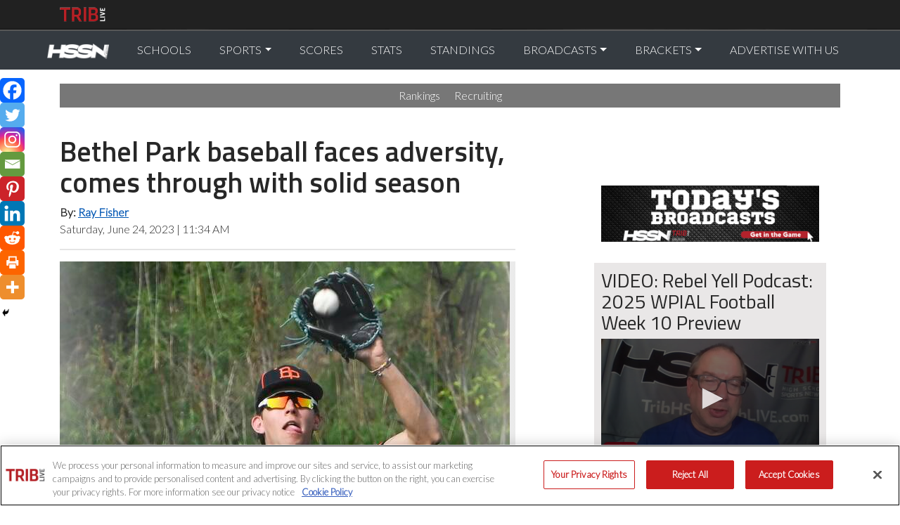

--- FILE ---
content_type: text/html; charset=UTF-8
request_url: https://tribhssn.triblive.com/bethel-park-baseball-faces-adversity-comes-through-with-solid-season/
body_size: 22542
content:
					 
<!--05/10/21 - 8 a.m.-->
<!DOCTYPE html>
<html dir="ltr" lang="en-US" prefix="og: https://ogp.me/ns#">
	<head> 
	
		<meta charset="UTF-8" />
		<meta name="viewport" content="width=device-width, initial-scale=1">
		<meta name="google-site-verification" content="YZHaMIj24fAprCOt1cgTGTGq9Ahx2MsJywoEEsIVRUQ" />
		
		<!-- OneTrust Cookies Consent Notice start -->
<script data-cfasync="false" src="https://cookie-cdn.cookiepro.com/scripttemplates/otSDKStub.js"  type="text/javascript" charset="UTF-8" data-domain-script="51cb34ae-6aa9-4f80-834a-1bf7ceab89ca"></script>
<script data-cfasync="false" type="text/javascript">
function OptanonWrapper() { }
</script>
<!-- / OneTrust Cookies Consent Notice end -->	
		
		
		
		<!-- Google Tag Manager -->
		
		<!-- Related HSSN Data Layer -->
		<script>
		var dataLayer = window.dataLayer || [];
		var BroadcastTitle = '';
		dataLayer.push({
						'CMSId': '287695', 
			'FullSection': 'High School Sports',
			'CanonicalUrl': 'https://tribhssn.triblive.com/bethel-park-baseball-faces-adversity-comes-through-with-solid-season/',
			'Headline': 'Bethel Park baseball faces adversity, comes through with solid season',
			'Author': 'Ray Fisher',
			'PostType': '', 
			'Server': 'Production', 
			'Domain': 'tribhssn.triblive.com',
			'Day_of_week': 'Saturday', 
			'Month': 'November',
			'Day': '01',
			'Hour': '12',
			'Year': '2025',
			'Logged': '',
			'User' : ' '
		  });
		</script>
		
		<!-- TPD DATA RETURN -->
			<script src="https://cdn.tpdads.com/configs/triblive.js"></script>
			<script>
			window.tpdTargetingMap = {
				'PostID': '287695',
				'Page-Type': 'High School Sports',
				'Post-Type': '',
				'Post-Author': 'Ray Fisher',
				'Category': [ 'null' ],
				'Tag': [ 'null' ],
				};
			</script>
		<!-- TPD DATA RETURN -->
		<!-- Close Data Layer -->
 <script src="https://ajax.googleapis.com/ajax/libs/jquery/3.4.1/jquery.min.js"></script>
	<script>
 
	jQuery(document).ready(function() {
	  jQuery("frm_button_submit").click(function() {
		//console.log("clicked");
		var button = $(this).attr('class');
		var action;
		var label;
		if(button == "frm_button_submit")
	    {
			ecat = "Community";
			action = "Start";
			label = "Submit Your Story";
		}
		else if(button == "frm_button_submit frm_final_submit")
		{
			ecat = "Community";
			action = "Submit";
			label = "Submit Your Story";
		}
		else
		{
			//nothing
		}
		console.log(action);
		console.log(label);
		
		dataLayer = window.dataLayer || [];
		dataLayer.push({
        'event': 'trackEvent',
        'eventCategory': ecat,
        'eventAction': action,
        'eventLabel': label
		});
		
		//console.log("pushed");
		
	  });
	  
	  // Social Media Sharing on Story Pages
	  jQuery(document).on("click", 'li.heateorSssSharingRound i', function() {
		//console.log("sassy clicked");
		var socialAction = jQuery(this).attr('title');
		var socialLabel = jQuery('h1').text();
		dataLayer = window.dataLayer || [];
		dataLayer.push({
		  'event':'socialShareStory',
		  'eventCategory':'social share',
		  'eventAction':socialAction,
		  'eventLabel': socialLabel
		});
		//console.log("sassy pushed");
	  });
	  
	});    
	</script>
	
	<!--BLAST CONTENT CODE END-->
		<!-- start Google Tag Manager -->
		<script>
			(function(w,d,s,l,i){w[l]=w[l]||[];w[l].push({'gtm.start':
			 
			new Date().getTime(),event:'gtm.js'});var f=d.getElementsByTagName(s)[0],
			 
			j=d.createElement(s),dl=l!='dataLayer'?'&l='+l:'';j.async=true;j.src=
			 
			'https://www.googletagmanager.com/gtm.js?id='+i+dl;f.parentNode.insertBefore(j,f);
			 
			})(window,document,'script','dataLayer','GTM-WF2XNT5');
		</script>
		 
		<!-- End Google Tag Manager -->
		
		<link rel="stylesheet" href="https://tribhssn.triblive.com/wp-content/themes/hssn/css/bootstrap.min.css"> 
		<link rel="stylesheet" href="https://fonts.googleapis.com/css?family=Lato:300|Titillium+Web:400,600">
		<link rel="stylesheet" href="https://tribhssn.triblive.com/wp-content/themes/hssn/css/font-awesome.min.css">
		
	    <!-- Opened up this file to match TL Base -->
<script data-cfasync='false' type='text/javascript'>
(function() {
var useSSL = 'https:' == document.location.protocol;
var src = (useSSL ? 'https:' : 'http:') +
'//www.googletagservices.com/tag/js/gpt.js';
document.write('<scr' + 'ipt src="' + src + '"></scr' + 'ipt>');
})();
</script>


<script type='text/javascript'>
		
		googletag.cmd.push(function() {
		var width = "";if (document.documentElement && document.documentElement.clientWidth) {width = document.documentElement.clientWidth;} else {width = 1024;}var type = "";if ((width >0)&&(width <728)){type = "MOBILE";} else if ((width>=728)&&(width<1024)){type = "TABLET";} else { type = "DESKTOP";}
			
googletag.pubads().setTargeting("site","tribhssn.triblive.com");
	googletag.pubads().setTargeting("articleId","287695");
	googletag.pubads().setTargeting("conType","Article");
	googletag.pubads().setTargeting("content",["Bethel Park baseball faces adversity, comes through with solid season","Bethel Park","ROS"]);

googletag.pubads().setSafeFrameConfig({allowPushExpansion: true},{allowOverlayExpansion: true});
googletag.pubads().enableAsyncRendering();
googletag.pubads().enableSingleRequest();
googletag.pubads().enableLazyLoad({
  fetchMarginPercent: 0,  
  renderMarginPercent: 0, 
  mobileScaling: 0.0  
});
// Register event handlers to observe lazy loading behavior.
googletag.pubads().addEventListener('slotRequested', function(event) {
  updateSlotStatus(event.slot.getSlotElementId(), 'fetched');
});

googletag.pubads().addEventListener('slotOnload', function(event) {
  updateSlotStatus(event.slot.getSlotElementId(), 'rendered');
});			
googletag.enableServices();
});
function updateSlotStatus(slotId, state) {
	//console.log(slotId + '-' + state);
}

</script>



			
		<link rel="stylesheet" type="text/css" href="https://tribhssn.triblive.com/wp-content/themes/hssn2023/style.css?1958970140" />
   		<link rel="stylesheet" type="text/css" href="https://tribhssn.triblive.com/wp-content/themes/hssn2023/print.css" />
		<meta property="custom meta field" data-sj-field="author" content="Ray Fisher"/>		
		
		<style type="text/css">
		
			body.single .tpd-bottom-sticky {
				bottom: 33px;
			}
		
		</style>


			
		
		<title>Bethel Park baseball faces adversity, comes through with solid season | Trib HSSN</title>

		<!-- All in One SEO 4.7.8 - aioseo.com -->
	<meta name="description" content="It didn’t end with a state championship celebration like the previous two seasons did, but Bethel Park’s baseball team was able to boast of a strong 2023." />
	<meta name="robots" content="max-image-preview:large" />
	<meta name="author" content="Ray Fisher"/>
	<meta name="keywords" content="bethel park,baseball,high school sports" />
	<link rel="canonical" href="https://tribhssn.triblive.com/bethel-park-baseball-faces-adversity-comes-through-with-solid-season/" />
	<meta name="generator" content="All in One SEO (AIOSEO) 4.7.8" />
		<meta property="og:locale" content="en_US" />
		<meta property="og:site_name" content="Trib HSSN" />
		<meta property="og:type" content="article" />
		<meta property="og:title" content="Bethel Park baseball faces adversity, comes through with solid season | Trib HSSN" />
		<meta property="og:description" content="It didn’t end with a state championship celebration like the previous two seasons did, but Bethel Park’s baseball team was able to boast of a strong 2023." />
		<meta property="og:url" content="https://tribhssn.triblive.com/bethel-park-baseball-faces-adversity-comes-through-with-solid-season/" />
		<meta property="fb:app_id" content="2722713281326946" />
		<meta property="og:image" content="https://assets-tribhssn.triblive.com/2023/06/6307491_web1_ptr-HSroundup05-051123.jpg" />
		<meta property="og:image:secure_url" content="https://assets-tribhssn.triblive.com/2023/06/6307491_web1_ptr-HSroundup05-051123.jpg" />
		<meta property="og:image:width" content="640" />
		<meta property="og:image:height" content="640" />
		<meta property="article:tag" content="bethel park" />
		<meta property="article:tag" content="baseball" />
		<meta property="article:tag" content="high school sports" />
		<meta property="article:published_time" content="2023-06-24T15:34:02-04:00" />
		<meta property="article:modified_time" content="2023-06-24T15:34:02-04:00" />
		<meta name="twitter:card" content="summary_large_image" />
		<meta name="twitter:site" content="@TribLiveHSSN" />
		<meta name="twitter:title" content="Bethel Park baseball faces adversity, comes through with solid season | Trib HSSN" />
		<meta name="twitter:description" content="It didn’t end with a state championship celebration like the previous two seasons did, but Bethel Park’s baseball team was able to boast of a strong 2023." />
		<meta name="twitter:creator" content="@TribLiveHSSN" />
		<meta name="twitter:image" content="https://assets-tribhssn.triblive.com/2023/06/6307491_web1_ptr-HSroundup05-051123.jpg" />
		<meta name="twitter:label1" content="Written by" />
		<meta name="twitter:data1" content="Ray Fisher" />
		<meta name="twitter:label2" content="Est. reading time" />
		<meta name="twitter:data2" content="6 minutes" />
		<script type="application/ld+json" class="aioseo-schema">
			{"@context":"https:\/\/schema.org","@graph":[{"@type":"Article","@id":"https:\/\/tribhssn.triblive.com\/bethel-park-baseball-faces-adversity-comes-through-with-solid-season\/#article","name":"Bethel Park baseball faces adversity, comes through with solid season | Trib HSSN","headline":"Bethel Park baseball faces adversity, comes through with solid season","author":{"@id":"https:\/\/tribhssn.triblive.com\/author\/ray-fisher\/#author"},"publisher":{"@id":"https:\/\/tribhssn.triblive.com\/#organization"},"image":{"@type":"ImageObject","url":"https:\/\/assets-tribhssn.triblive.com\/2023\/06\/6307491_web1_ptr-HSroundup05-051123.jpg","width":640,"height":640,"caption":"Bethel Park&rsquo;s Evan Holewinski makes a catch in right field against Chartiers Valley on May 10."},"datePublished":"2023-06-24T11:34:02-04:00","dateModified":"2023-06-24T11:34:02-04:00","inLanguage":"en-US","mainEntityOfPage":{"@id":"https:\/\/tribhssn.triblive.com\/bethel-park-baseball-faces-adversity-comes-through-with-solid-season\/#webpage"},"isPartOf":{"@id":"https:\/\/tribhssn.triblive.com\/bethel-park-baseball-faces-adversity-comes-through-with-solid-season\/#webpage"},"articleSection":"Baseball, High School Sports, Bethel Park"},{"@type":"BreadcrumbList","@id":"https:\/\/tribhssn.triblive.com\/bethel-park-baseball-faces-adversity-comes-through-with-solid-season\/#breadcrumblist","itemListElement":[{"@type":"ListItem","@id":"https:\/\/tribhssn.triblive.com\/#listItem","position":1,"name":"Home","item":"https:\/\/tribhssn.triblive.com\/","nextItem":{"@type":"ListItem","@id":"https:\/\/tribhssn.triblive.com\/bethel-park-baseball-faces-adversity-comes-through-with-solid-season\/#listItem","name":"Bethel Park baseball faces adversity, comes through with solid season"}},{"@type":"ListItem","@id":"https:\/\/tribhssn.triblive.com\/bethel-park-baseball-faces-adversity-comes-through-with-solid-season\/#listItem","position":2,"name":"Bethel Park baseball faces adversity, comes through with solid season","previousItem":{"@type":"ListItem","@id":"https:\/\/tribhssn.triblive.com\/#listItem","name":"Home"}}]},{"@type":"Organization","@id":"https:\/\/tribhssn.triblive.com\/#organization","name":"TribLIVE High School Sports Network","description":"Western PA's High School Sports Source","url":"https:\/\/tribhssn.triblive.com\/","logo":{"@type":"ImageObject","url":"https:\/\/assets-tribhssn.triblive.com\/2017\/12\/HSSN_logo_white_600.png","@id":"https:\/\/tribhssn.triblive.com\/bethel-park-baseball-faces-adversity-comes-through-with-solid-season\/#organizationLogo"},"image":{"@id":"https:\/\/tribhssn.triblive.com\/bethel-park-baseball-faces-adversity-comes-through-with-solid-season\/#organizationLogo"},"sameAs":["https:\/\/twitter.com\/TribLiveHSSN"]},{"@type":"Person","@id":"https:\/\/tribhssn.triblive.com\/author\/ray-fisher\/#author","url":"https:\/\/tribhssn.triblive.com\/author\/ray-fisher\/","name":"Ray Fisher"},{"@type":"WebPage","@id":"https:\/\/tribhssn.triblive.com\/bethel-park-baseball-faces-adversity-comes-through-with-solid-season\/#webpage","url":"https:\/\/tribhssn.triblive.com\/bethel-park-baseball-faces-adversity-comes-through-with-solid-season\/","name":"Bethel Park baseball faces adversity, comes through with solid season | Trib HSSN","description":"It didn\u2019t end with a state championship celebration like the previous two seasons did, but Bethel Park\u2019s baseball team was able to boast of a strong 2023.","inLanguage":"en-US","isPartOf":{"@id":"https:\/\/tribhssn.triblive.com\/#website"},"breadcrumb":{"@id":"https:\/\/tribhssn.triblive.com\/bethel-park-baseball-faces-adversity-comes-through-with-solid-season\/#breadcrumblist"},"author":{"@id":"https:\/\/tribhssn.triblive.com\/author\/ray-fisher\/#author"},"creator":{"@id":"https:\/\/tribhssn.triblive.com\/author\/ray-fisher\/#author"},"image":{"@type":"ImageObject","url":"https:\/\/assets-tribhssn.triblive.com\/2023\/06\/6307491_web1_ptr-HSroundup05-051123.jpg","@id":"https:\/\/tribhssn.triblive.com\/bethel-park-baseball-faces-adversity-comes-through-with-solid-season\/#mainImage","width":640,"height":640,"caption":"Bethel Park&rsquo;s Evan Holewinski makes a catch in right field against Chartiers Valley on May 10."},"primaryImageOfPage":{"@id":"https:\/\/tribhssn.triblive.com\/bethel-park-baseball-faces-adversity-comes-through-with-solid-season\/#mainImage"},"datePublished":"2023-06-24T11:34:02-04:00","dateModified":"2023-06-24T11:34:02-04:00"},{"@type":"WebSite","@id":"https:\/\/tribhssn.triblive.com\/#website","url":"https:\/\/tribhssn.triblive.com\/","name":"Trib HSSN","description":"Western PA's High School Sports Source","inLanguage":"en-US","publisher":{"@id":"https:\/\/tribhssn.triblive.com\/#organization"}}]}
		</script>
		<!-- All in One SEO -->

<link rel='dns-prefetch' href='//ajax.googleapis.com' />
<link rel="alternate" type="application/rss+xml" title="Trib HSSN &raquo; Feed" href="https://tribhssn.triblive.com/feed/" />
<link rel="alternate" type="application/rss+xml" title="Trib HSSN &raquo; Comments Feed" href="https://tribhssn.triblive.com/comments/feed/" />
<link rel="alternate" type="application/rss+xml" title="Trib HSSN &raquo; Bethel Park baseball faces adversity, comes through with solid season Comments Feed" href="https://tribhssn.triblive.com/bethel-park-baseball-faces-adversity-comes-through-with-solid-season/feed/" />
<script type="text/javascript">
/* <![CDATA[ */
window._wpemojiSettings = {"baseUrl":"https:\/\/s.w.org\/images\/core\/emoji\/15.0.3\/72x72\/","ext":".png","svgUrl":"https:\/\/s.w.org\/images\/core\/emoji\/15.0.3\/svg\/","svgExt":".svg","source":{"concatemoji":"https:\/\/tribhssn.triblive.com\/wp-includes\/js\/wp-emoji-release.min.js?ver=6.6.2"}};
/*! This file is auto-generated */
!function(i,n){var o,s,e;function c(e){try{var t={supportTests:e,timestamp:(new Date).valueOf()};sessionStorage.setItem(o,JSON.stringify(t))}catch(e){}}function p(e,t,n){e.clearRect(0,0,e.canvas.width,e.canvas.height),e.fillText(t,0,0);var t=new Uint32Array(e.getImageData(0,0,e.canvas.width,e.canvas.height).data),r=(e.clearRect(0,0,e.canvas.width,e.canvas.height),e.fillText(n,0,0),new Uint32Array(e.getImageData(0,0,e.canvas.width,e.canvas.height).data));return t.every(function(e,t){return e===r[t]})}function u(e,t,n){switch(t){case"flag":return n(e,"\ud83c\udff3\ufe0f\u200d\u26a7\ufe0f","\ud83c\udff3\ufe0f\u200b\u26a7\ufe0f")?!1:!n(e,"\ud83c\uddfa\ud83c\uddf3","\ud83c\uddfa\u200b\ud83c\uddf3")&&!n(e,"\ud83c\udff4\udb40\udc67\udb40\udc62\udb40\udc65\udb40\udc6e\udb40\udc67\udb40\udc7f","\ud83c\udff4\u200b\udb40\udc67\u200b\udb40\udc62\u200b\udb40\udc65\u200b\udb40\udc6e\u200b\udb40\udc67\u200b\udb40\udc7f");case"emoji":return!n(e,"\ud83d\udc26\u200d\u2b1b","\ud83d\udc26\u200b\u2b1b")}return!1}function f(e,t,n){var r="undefined"!=typeof WorkerGlobalScope&&self instanceof WorkerGlobalScope?new OffscreenCanvas(300,150):i.createElement("canvas"),a=r.getContext("2d",{willReadFrequently:!0}),o=(a.textBaseline="top",a.font="600 32px Arial",{});return e.forEach(function(e){o[e]=t(a,e,n)}),o}function t(e){var t=i.createElement("script");t.src=e,t.defer=!0,i.head.appendChild(t)}"undefined"!=typeof Promise&&(o="wpEmojiSettingsSupports",s=["flag","emoji"],n.supports={everything:!0,everythingExceptFlag:!0},e=new Promise(function(e){i.addEventListener("DOMContentLoaded",e,{once:!0})}),new Promise(function(t){var n=function(){try{var e=JSON.parse(sessionStorage.getItem(o));if("object"==typeof e&&"number"==typeof e.timestamp&&(new Date).valueOf()<e.timestamp+604800&&"object"==typeof e.supportTests)return e.supportTests}catch(e){}return null}();if(!n){if("undefined"!=typeof Worker&&"undefined"!=typeof OffscreenCanvas&&"undefined"!=typeof URL&&URL.createObjectURL&&"undefined"!=typeof Blob)try{var e="postMessage("+f.toString()+"("+[JSON.stringify(s),u.toString(),p.toString()].join(",")+"));",r=new Blob([e],{type:"text/javascript"}),a=new Worker(URL.createObjectURL(r),{name:"wpTestEmojiSupports"});return void(a.onmessage=function(e){c(n=e.data),a.terminate(),t(n)})}catch(e){}c(n=f(s,u,p))}t(n)}).then(function(e){for(var t in e)n.supports[t]=e[t],n.supports.everything=n.supports.everything&&n.supports[t],"flag"!==t&&(n.supports.everythingExceptFlag=n.supports.everythingExceptFlag&&n.supports[t]);n.supports.everythingExceptFlag=n.supports.everythingExceptFlag&&!n.supports.flag,n.DOMReady=!1,n.readyCallback=function(){n.DOMReady=!0}}).then(function(){return e}).then(function(){var e;n.supports.everything||(n.readyCallback(),(e=n.source||{}).concatemoji?t(e.concatemoji):e.wpemoji&&e.twemoji&&(t(e.twemoji),t(e.wpemoji)))}))}((window,document),window._wpemojiSettings);
/* ]]> */
</script>
<style id='wp-emoji-styles-inline-css' type='text/css'>

	img.wp-smiley, img.emoji {
		display: inline !important;
		border: none !important;
		box-shadow: none !important;
		height: 1em !important;
		width: 1em !important;
		margin: 0 0.07em !important;
		vertical-align: -0.1em !important;
		background: none !important;
		padding: 0 !important;
	}
</style>
<style id='classic-theme-styles-inline-css' type='text/css'>
/*! This file is auto-generated */
.wp-block-button__link{color:#fff;background-color:#32373c;border-radius:9999px;box-shadow:none;text-decoration:none;padding:calc(.667em + 2px) calc(1.333em + 2px);font-size:1.125em}.wp-block-file__button{background:#32373c;color:#fff;text-decoration:none}
</style>
<style id='global-styles-inline-css' type='text/css'>
:root{--wp--preset--aspect-ratio--square: 1;--wp--preset--aspect-ratio--4-3: 4/3;--wp--preset--aspect-ratio--3-4: 3/4;--wp--preset--aspect-ratio--3-2: 3/2;--wp--preset--aspect-ratio--2-3: 2/3;--wp--preset--aspect-ratio--16-9: 16/9;--wp--preset--aspect-ratio--9-16: 9/16;--wp--preset--color--black: #000000;--wp--preset--color--cyan-bluish-gray: #abb8c3;--wp--preset--color--white: #ffffff;--wp--preset--color--pale-pink: #f78da7;--wp--preset--color--vivid-red: #cf2e2e;--wp--preset--color--luminous-vivid-orange: #ff6900;--wp--preset--color--luminous-vivid-amber: #fcb900;--wp--preset--color--light-green-cyan: #7bdcb5;--wp--preset--color--vivid-green-cyan: #00d084;--wp--preset--color--pale-cyan-blue: #8ed1fc;--wp--preset--color--vivid-cyan-blue: #0693e3;--wp--preset--color--vivid-purple: #9b51e0;--wp--preset--gradient--vivid-cyan-blue-to-vivid-purple: linear-gradient(135deg,rgba(6,147,227,1) 0%,rgb(155,81,224) 100%);--wp--preset--gradient--light-green-cyan-to-vivid-green-cyan: linear-gradient(135deg,rgb(122,220,180) 0%,rgb(0,208,130) 100%);--wp--preset--gradient--luminous-vivid-amber-to-luminous-vivid-orange: linear-gradient(135deg,rgba(252,185,0,1) 0%,rgba(255,105,0,1) 100%);--wp--preset--gradient--luminous-vivid-orange-to-vivid-red: linear-gradient(135deg,rgba(255,105,0,1) 0%,rgb(207,46,46) 100%);--wp--preset--gradient--very-light-gray-to-cyan-bluish-gray: linear-gradient(135deg,rgb(238,238,238) 0%,rgb(169,184,195) 100%);--wp--preset--gradient--cool-to-warm-spectrum: linear-gradient(135deg,rgb(74,234,220) 0%,rgb(151,120,209) 20%,rgb(207,42,186) 40%,rgb(238,44,130) 60%,rgb(251,105,98) 80%,rgb(254,248,76) 100%);--wp--preset--gradient--blush-light-purple: linear-gradient(135deg,rgb(255,206,236) 0%,rgb(152,150,240) 100%);--wp--preset--gradient--blush-bordeaux: linear-gradient(135deg,rgb(254,205,165) 0%,rgb(254,45,45) 50%,rgb(107,0,62) 100%);--wp--preset--gradient--luminous-dusk: linear-gradient(135deg,rgb(255,203,112) 0%,rgb(199,81,192) 50%,rgb(65,88,208) 100%);--wp--preset--gradient--pale-ocean: linear-gradient(135deg,rgb(255,245,203) 0%,rgb(182,227,212) 50%,rgb(51,167,181) 100%);--wp--preset--gradient--electric-grass: linear-gradient(135deg,rgb(202,248,128) 0%,rgb(113,206,126) 100%);--wp--preset--gradient--midnight: linear-gradient(135deg,rgb(2,3,129) 0%,rgb(40,116,252) 100%);--wp--preset--font-size--small: 13px;--wp--preset--font-size--medium: 20px;--wp--preset--font-size--large: 36px;--wp--preset--font-size--x-large: 42px;--wp--preset--spacing--20: 0.44rem;--wp--preset--spacing--30: 0.67rem;--wp--preset--spacing--40: 1rem;--wp--preset--spacing--50: 1.5rem;--wp--preset--spacing--60: 2.25rem;--wp--preset--spacing--70: 3.38rem;--wp--preset--spacing--80: 5.06rem;--wp--preset--shadow--natural: 6px 6px 9px rgba(0, 0, 0, 0.2);--wp--preset--shadow--deep: 12px 12px 50px rgba(0, 0, 0, 0.4);--wp--preset--shadow--sharp: 6px 6px 0px rgba(0, 0, 0, 0.2);--wp--preset--shadow--outlined: 6px 6px 0px -3px rgba(255, 255, 255, 1), 6px 6px rgba(0, 0, 0, 1);--wp--preset--shadow--crisp: 6px 6px 0px rgba(0, 0, 0, 1);}:where(.is-layout-flex){gap: 0.5em;}:where(.is-layout-grid){gap: 0.5em;}body .is-layout-flex{display: flex;}.is-layout-flex{flex-wrap: wrap;align-items: center;}.is-layout-flex > :is(*, div){margin: 0;}body .is-layout-grid{display: grid;}.is-layout-grid > :is(*, div){margin: 0;}:where(.wp-block-columns.is-layout-flex){gap: 2em;}:where(.wp-block-columns.is-layout-grid){gap: 2em;}:where(.wp-block-post-template.is-layout-flex){gap: 1.25em;}:where(.wp-block-post-template.is-layout-grid){gap: 1.25em;}.has-black-color{color: var(--wp--preset--color--black) !important;}.has-cyan-bluish-gray-color{color: var(--wp--preset--color--cyan-bluish-gray) !important;}.has-white-color{color: var(--wp--preset--color--white) !important;}.has-pale-pink-color{color: var(--wp--preset--color--pale-pink) !important;}.has-vivid-red-color{color: var(--wp--preset--color--vivid-red) !important;}.has-luminous-vivid-orange-color{color: var(--wp--preset--color--luminous-vivid-orange) !important;}.has-luminous-vivid-amber-color{color: var(--wp--preset--color--luminous-vivid-amber) !important;}.has-light-green-cyan-color{color: var(--wp--preset--color--light-green-cyan) !important;}.has-vivid-green-cyan-color{color: var(--wp--preset--color--vivid-green-cyan) !important;}.has-pale-cyan-blue-color{color: var(--wp--preset--color--pale-cyan-blue) !important;}.has-vivid-cyan-blue-color{color: var(--wp--preset--color--vivid-cyan-blue) !important;}.has-vivid-purple-color{color: var(--wp--preset--color--vivid-purple) !important;}.has-black-background-color{background-color: var(--wp--preset--color--black) !important;}.has-cyan-bluish-gray-background-color{background-color: var(--wp--preset--color--cyan-bluish-gray) !important;}.has-white-background-color{background-color: var(--wp--preset--color--white) !important;}.has-pale-pink-background-color{background-color: var(--wp--preset--color--pale-pink) !important;}.has-vivid-red-background-color{background-color: var(--wp--preset--color--vivid-red) !important;}.has-luminous-vivid-orange-background-color{background-color: var(--wp--preset--color--luminous-vivid-orange) !important;}.has-luminous-vivid-amber-background-color{background-color: var(--wp--preset--color--luminous-vivid-amber) !important;}.has-light-green-cyan-background-color{background-color: var(--wp--preset--color--light-green-cyan) !important;}.has-vivid-green-cyan-background-color{background-color: var(--wp--preset--color--vivid-green-cyan) !important;}.has-pale-cyan-blue-background-color{background-color: var(--wp--preset--color--pale-cyan-blue) !important;}.has-vivid-cyan-blue-background-color{background-color: var(--wp--preset--color--vivid-cyan-blue) !important;}.has-vivid-purple-background-color{background-color: var(--wp--preset--color--vivid-purple) !important;}.has-black-border-color{border-color: var(--wp--preset--color--black) !important;}.has-cyan-bluish-gray-border-color{border-color: var(--wp--preset--color--cyan-bluish-gray) !important;}.has-white-border-color{border-color: var(--wp--preset--color--white) !important;}.has-pale-pink-border-color{border-color: var(--wp--preset--color--pale-pink) !important;}.has-vivid-red-border-color{border-color: var(--wp--preset--color--vivid-red) !important;}.has-luminous-vivid-orange-border-color{border-color: var(--wp--preset--color--luminous-vivid-orange) !important;}.has-luminous-vivid-amber-border-color{border-color: var(--wp--preset--color--luminous-vivid-amber) !important;}.has-light-green-cyan-border-color{border-color: var(--wp--preset--color--light-green-cyan) !important;}.has-vivid-green-cyan-border-color{border-color: var(--wp--preset--color--vivid-green-cyan) !important;}.has-pale-cyan-blue-border-color{border-color: var(--wp--preset--color--pale-cyan-blue) !important;}.has-vivid-cyan-blue-border-color{border-color: var(--wp--preset--color--vivid-cyan-blue) !important;}.has-vivid-purple-border-color{border-color: var(--wp--preset--color--vivid-purple) !important;}.has-vivid-cyan-blue-to-vivid-purple-gradient-background{background: var(--wp--preset--gradient--vivid-cyan-blue-to-vivid-purple) !important;}.has-light-green-cyan-to-vivid-green-cyan-gradient-background{background: var(--wp--preset--gradient--light-green-cyan-to-vivid-green-cyan) !important;}.has-luminous-vivid-amber-to-luminous-vivid-orange-gradient-background{background: var(--wp--preset--gradient--luminous-vivid-amber-to-luminous-vivid-orange) !important;}.has-luminous-vivid-orange-to-vivid-red-gradient-background{background: var(--wp--preset--gradient--luminous-vivid-orange-to-vivid-red) !important;}.has-very-light-gray-to-cyan-bluish-gray-gradient-background{background: var(--wp--preset--gradient--very-light-gray-to-cyan-bluish-gray) !important;}.has-cool-to-warm-spectrum-gradient-background{background: var(--wp--preset--gradient--cool-to-warm-spectrum) !important;}.has-blush-light-purple-gradient-background{background: var(--wp--preset--gradient--blush-light-purple) !important;}.has-blush-bordeaux-gradient-background{background: var(--wp--preset--gradient--blush-bordeaux) !important;}.has-luminous-dusk-gradient-background{background: var(--wp--preset--gradient--luminous-dusk) !important;}.has-pale-ocean-gradient-background{background: var(--wp--preset--gradient--pale-ocean) !important;}.has-electric-grass-gradient-background{background: var(--wp--preset--gradient--electric-grass) !important;}.has-midnight-gradient-background{background: var(--wp--preset--gradient--midnight) !important;}.has-small-font-size{font-size: var(--wp--preset--font-size--small) !important;}.has-medium-font-size{font-size: var(--wp--preset--font-size--medium) !important;}.has-large-font-size{font-size: var(--wp--preset--font-size--large) !important;}.has-x-large-font-size{font-size: var(--wp--preset--font-size--x-large) !important;}
:where(.wp-block-post-template.is-layout-flex){gap: 1.25em;}:where(.wp-block-post-template.is-layout-grid){gap: 1.25em;}
:where(.wp-block-columns.is-layout-flex){gap: 2em;}:where(.wp-block-columns.is-layout-grid){gap: 2em;}
:root :where(.wp-block-pullquote){font-size: 1.5em;line-height: 1.6;}
</style>
<link rel='stylesheet' id='heateor_sss_frontend_css-css' href='https://tribhssn.triblive.com/wp-content/plugins/sassy-social-share/public/css/sassy-social-share-public.css?ver=3.3.70' type='text/css' media='all' />
<style id='heateor_sss_frontend_css-inline-css' type='text/css'>
.heateor_sss_button_instagram span.heateor_sss_svg,a.heateor_sss_instagram span.heateor_sss_svg{background:radial-gradient(circle at 30% 107%,#fdf497 0,#fdf497 5%,#fd5949 45%,#d6249f 60%,#285aeb 90%)}.heateor_sss_horizontal_sharing .heateor_sss_svg,.heateor_sss_standard_follow_icons_container .heateor_sss_svg{color:#fff;border-width:0px;border-style:solid;border-color:transparent}.heateor_sss_horizontal_sharing .heateorSssTCBackground{color:#666}.heateor_sss_horizontal_sharing span.heateor_sss_svg:hover,.heateor_sss_standard_follow_icons_container span.heateor_sss_svg:hover{border-color:transparent;}.heateor_sss_vertical_sharing span.heateor_sss_svg,.heateor_sss_floating_follow_icons_container span.heateor_sss_svg{color:#fff;border-width:0px;border-style:solid;border-color:transparent;}.heateor_sss_vertical_sharing .heateorSssTCBackground{color:#666;}.heateor_sss_vertical_sharing span.heateor_sss_svg:hover,.heateor_sss_floating_follow_icons_container span.heateor_sss_svg:hover{border-color:transparent;}@media screen and (max-width:783px) {.heateor_sss_vertical_sharing{display:none!important}}div.heateor_sss_mobile_footer{display:none;}@media screen and (max-width:783px){div.heateor_sss_bottom_sharing .heateorSssTCBackground{background-color:white}div.heateor_sss_bottom_sharing{width:100%!important;left:0!important;}div.heateor_sss_bottom_sharing a{width:11.111111111111% !important;}div.heateor_sss_bottom_sharing .heateor_sss_svg{width: 100% !important;}div.heateor_sss_bottom_sharing div.heateorSssTotalShareCount{font-size:1em!important;line-height:24.5px!important}div.heateor_sss_bottom_sharing div.heateorSssTotalShareText{font-size:.7em!important;line-height:0px!important}div.heateor_sss_mobile_footer{display:block;height:35px;}.heateor_sss_bottom_sharing{padding:0!important;display:block!important;width:auto!important;bottom:-2px!important;top: auto!important;}.heateor_sss_bottom_sharing .heateor_sss_square_count{line-height:inherit;}.heateor_sss_bottom_sharing .heateorSssSharingArrow{display:none;}.heateor_sss_bottom_sharing .heateorSssTCBackground{margin-right:1.1em!important}}
</style>
<script type="text/javascript" src="https://ajax.googleapis.com/ajax/libs/jquery/3.2.1/jquery.min.js" id="jquery-js"></script>
<link rel="https://api.w.org/" href="https://tribhssn.triblive.com/wp-json/" /><link rel="alternate" title="JSON" type="application/json" href="https://tribhssn.triblive.com/wp-json/wp/v2/posts/287695" /><link rel="EditURI" type="application/rsd+xml" title="RSD" href="https://tribhssn.triblive.com/xmlrpc.php?rsd" />
<meta name="generator" content="WordPress 6.6.2" />
<link rel='shortlink' href='https://tribhssn.triblive.com/?p=287695' />
<link rel="icon" href="https://assets-tribhssn.triblive.com/2017/12/cropped-HSSN_icon_white_150-32x32.jpg" sizes="32x32" />
<link rel="icon" href="https://assets-tribhssn.triblive.com/2017/12/cropped-HSSN_icon_white_150-192x192.jpg" sizes="192x192" />
<link rel="apple-touch-icon" href="https://assets-tribhssn.triblive.com/2017/12/cropped-HSSN_icon_white_150-180x180.jpg" />
<meta name="msapplication-TileImage" content="https://assets-tribhssn.triblive.com/2017/12/cropped-HSSN_icon_white_150-270x270.jpg" />
		
	</head>
	
	<body class="post-template-default single single-post postid-287695 single-format-standard wp-custom-logo" >
 
	<!-- Facebook Pixel Code -->
	<!-- Added 10.9.2020 - Dev Tested SMY-->
		<script>
			!function(f,b,e,v,n,t,s)
			{if(f.fbq)return;n=f.fbq=function(){n.callMethod?
			n.callMethod.apply(n,arguments):n.queue.push(arguments)};
			if(!f._fbq)f._fbq=n;n.push=n;n.loaded=!0;n.version='2.0';
			n.queue=[];t=b.createElement(e);t.async=!0;
			t.src=v;s=b.getElementsByTagName(e)[0];
			s.parentNode.insertBefore(t,s)}(window,document,'script',
			'https://connect.facebook.net/en_US/fbevents.js');
			fbq('init', '948412918976583'); 
			fbq('track', 'PageView');
		</script>
		<noscript>
			<img height="1" width="1" 
			src="https://www.facebook.com/tr?id=948412918976583&ev=PageView
			&noscript=1"/>
		</noscript>
	<!-- End Facebook Pixel Code -->
		
	<!--For Facebook Feeds-->
	<div id="fb-root"></div>
	<script>
	
		(function(d, s, id) 
		{
			var js, fjs = d.getElementsByTagName(s)[0];
			if (d.getElementById(id)) return;
			js = d.createElement(s); js.id = id;
			js.src = 'https://connect.facebook.net/en_US/sdk.js#xfbml=1&version=v2.11';
			fjs.parentNode.insertBefore(js, fjs);
		}(document, 'script', 'facebook-jssdk'));
		
	</script>
	
	<!-- Chartbeat 2022 --> 
    <script type='text/javascript'>
        (function() {
            /** CONFIGURATION START **/
            var _sf_async_config = window._sf_async_config = (window._sf_async_config || {});
            _sf_async_config.uid = 66938; 
            _sf_async_config.domain = 'tribhssn.triblive.com'; // DON'T INCLUDE HTTP(S) OR WWW
            _sf_async_config.useCanonical = true;
                _sf_async_config.useCanonicalDomain = true;            _sf_async_config.sections = 'Single'; //SET PAGE SECTION(S)
            _sf_async_config.authors = 'Ray Fisher'; //SET PAGE AUTHOR(S)
            /** CONFIGURATION END **/
            function loadChartbeat() {
                var e = document.createElement('script');
                var n = document.getElementsByTagName('script')[0];
                e.type = 'text/javascript';
                e.async = true;
                e.src = '//static.chartbeat.com/js/chartbeat.js';
                n.parentNode.insertBefore(e, n);
            }
            loadChartbeat();
         })();
    </script>

    <script async src="//static.chartbeat.com/js/chartbeat_mab.js"></script>
<!-- End Chartbeat 2022 --> 
	
	<!-- /For Facebook Feeds -->
	
	<header data-sj-ignore>
		<div class="utility-bar d-none d-md-block">
			<div class="container">
				<div class="row" style="min-height: 20px;">
					<div class="col-md-1" style="min-height: 20px;">
						<a href="https://triblive.com" target="_blank" style="padding-left:0;">
							<img src="https://tribhssn.triblive.com/wp-content/themes/hssn/images/TribLIVElogo.png" alt="TribLIVE Logo">
						</a>
					</div>
					<div class="col-flex col-md-9" style="min-height: 20px;display:flex;">
						<div class="trib-menu-wrapper">
								<div class="menu-hssn-trib-menu-container"><ul id="menu-hssn-trib-menu" class="list-unstyled d-flex flex-wrap flex-row sub-nav"><li id="menu-item-62073" class="menu-item menu-item-type-custom menu-item-object-custom menu-item-62073"><a href="https://triblive.com/sports/">Sports</a></li>
<li id="menu-item-62074" class="menu-item menu-item-type-custom menu-item-object-custom menu-item-62074"><a href="https://triblive.com/news/">News</a></li>
<li id="menu-item-62075" class="menu-item menu-item-type-custom menu-item-object-custom menu-item-62075"><a href="https://triblive.com/local/">Local</a></li>
<li id="menu-item-62076" class="menu-item menu-item-type-custom menu-item-object-custom menu-item-62076"><a href="https://triblive.com/opinion/">Opinion</a></li>
<li id="menu-item-62077" class="menu-item menu-item-type-custom menu-item-object-custom menu-item-62077"><a href="https://triblive.com/aande/">A&amp;E</a></li>
<li id="menu-item-62078" class="menu-item menu-item-type-custom menu-item-object-custom menu-item-62078"><a href="https://triblive.com/lifestyles/">Lifestyles</a></li>
<li id="menu-item-62079" class="menu-item menu-item-type-custom menu-item-object-custom menu-item-62079"><a href="https://triblive.com/home/video/">Video</a></li>
<li id="menu-item-62080" class="menu-item menu-item-type-custom menu-item-object-custom menu-item-62080"><a href="https://triblive.com/obituaries/">Obituaries</a></li>
</ul></div>							</div>	
								<!-- <form method="get" action="/search/" class="search-area" style="z-index: 999;">
									<input class="form-control border-end-0 border rounded-pill" type="text" placeholder="Search" name="search">

									<button class="btn btn-outline-secondary bg-white border-start-0 border rounded-pill ms-n3" type="submit">
										Search
									</button>
								</form> -->
						
						 	
					</div>
					<div class="col-md-2" style="min-height: 20px;">
						<!-- <a href="http://wpial.org" target="_blank" style="float: right;">
							<img src="https://tribhssn.triblive.com/wp-content/themes/hssn/images/wpial_whitesolid.png" alt="WPIAL Logo White" class="img-fluid">
						</a> -->
					</div>
				</div>
			</div><!--End Container-->
		</div><!--End utility-bar-->
			
		<div class="container-fluid d-none d-md-block">
			<div class="row text-center logo">
				<div class="col">
						
				</div><!-- col -->
			</div><!-- logo -->
		</div><!-- container-fluid -->
		
		<nav class="main-nav navbar navbar-expand-md bg-dark navbar-dark">
			<div class="container-fluid">
				<button class="navbar-toggler" type="button" data-toggle="collapse" aria-expanded="false" aria-label="Toggle navigation"  data-target="#navbar-main-nav">
					<i class="fa fa-bars" aria-hidden="true"></i> 
					<a href="https://tribhssn.triblive.com/"> 
						<img src="https://tribhssn.triblive.com/wp-content/themes/hssn2023/images/hssn-nav-logo.png" alt="HSSN Logo" class="img-fluid brand-mobile">...
					</a>
				</button>
				<div id="navbar-main-nav" class="collapse navbar-collapse"><ul id="menu-hssn-main-menu" class="navbar-nav"><li id="menu-item-62018" class="menu-item menu-item-type-post_type menu-item-object-page menu-item-62018 nav-item"><a href="https://tribhssn.triblive.com/schools/" class="nav-link">Schools</a><li id="menu-item-136552" class="menu-item menu-item-type-post_type menu-item-object-page menu-item-has-children menu-item-136552 nav-item dropdown"><a href="https://tribhssn.triblive.com/sports/" class="nav-link dropdown-toggle" data-toggle="dropdown">Sports</a>
<div class="dropdown-menu">
<a href="https://tribhssn.triblive.com/category/baseball/" class="dropdown-item">Baseball</a><a href="https://tribhssn.triblive.com/category/basketball/" class="dropdown-item">Basketball</a><a href="https://tribhssn.triblive.com/category/cross-country/" class="dropdown-item">Cross Country</a><a href="https://tribhssn.triblive.com/category/field-hockey/" class="dropdown-item">Field Hockey</a><a href="https://tribhssn.triblive.com/category/football/" class="dropdown-item">Football</a><a href="https://tribhssn.triblive.com/category/golf/" class="dropdown-item">Golf</a><a href="https://tribhssn.triblive.com/category/gymnastics/" class="dropdown-item">Gymnastics</a><a href="https://tribhssn.triblive.com/category/hockey/" class="dropdown-item">Hockey</a><a href="https://tribhssn.triblive.com/category/lacrosse/" class="dropdown-item">Lacrosse</a><a href="https://tribhssn.triblive.com/category/rifle/" class="dropdown-item">Rifle</a><a href="https://tribhssn.triblive.com/category/soccer/" class="dropdown-item">Soccer</a><a href="https://tribhssn.triblive.com/category/softball/" class="dropdown-item">Softball</a><a href="https://tribhssn.triblive.com/category/swimming/" class="dropdown-item">Swimming</a><a href="https://tribhssn.triblive.com/category/tennis/" class="dropdown-item">Tennis</a><a href="https://tribhssn.triblive.com/category/track-and-field/" class="dropdown-item">Track and Field</a><a href="https://tribhssn.triblive.com/category/volleyball/" class="dropdown-item">Volleyball</a><a href="https://tribhssn.triblive.com/category/wrestling/" class="dropdown-item">Wrestling</a><a href="https://tribhssn.triblive.com/category/other/" class="dropdown-item">Other Sports</a><a href="https://tribhssn.triblive.com/sports/" class="dropdown-item">All Sports</a></div>
<li id="menu-item-62045" class="menu-item menu-item-type-post_type menu-item-object-page menu-item-62045 nav-item"><a href="https://tribhssn.triblive.com/scores/" class="nav-link">Scores</a><li id="menu-item-133836" class="menu-item menu-item-type-post_type menu-item-object-page menu-item-133836 nav-item"><a href="https://tribhssn.triblive.com/stats/" class="nav-link">Stats</a><li id="menu-item-133837" class="menu-item menu-item-type-post_type menu-item-object-page menu-item-133837 nav-item"><a href="https://tribhssn.triblive.com/standings/" class="nav-link">Standings</a><li id="menu-item-240493" class="menu-item menu-item-type-custom menu-item-object-custom menu-item-has-children menu-item-240493 nav-item dropdown"><a href="#" class="nav-link dropdown-toggle" data-toggle="dropdown">Broadcasts</a>
<div class="dropdown-menu">
<a href="https://tribhssn.triblive.com/broadcast-calendar/" class="dropdown-item">Broadcast Calendar</a><a href="https://tribhssn.triblive.com/podcasts/" class="dropdown-item">Podcasts</a><a href="https://tribhssn.triblive.com/faq/" class="dropdown-item">Frequently Asked Questions</a></div>
<li id="menu-item-95914" class="menu-item menu-item-type-post_type menu-item-object-page menu-item-has-children menu-item-95914 nav-item dropdown"><a href="https://tribhssn.triblive.com/high-school-brackets/" class="nav-link dropdown-toggle" data-toggle="dropdown">Brackets</a>
<div class="dropdown-menu">
<a href="https://tribhssn.triblive.com/high-school-brackets/wpial/" class="dropdown-item">WPIAL</a><a href="https://tribhssn.triblive.com/high-school-brackets/piaa/" class="dropdown-item">PIAA</a></div>
<li id="menu-item-246876" class="menu-item menu-item-type-custom menu-item-object-custom menu-item-246876 nav-item"><a href="https://mediakit.triblive.com/triblive-high-school-sports-network/" class="nav-link">Advertise With Us</a><li class="d-none d-md-block order-1 nav-item nav-logo"><a href="/" class="nav-link"><img src="https://tribhssn.triblive.com/wp-content/themes/hssn2023/images/hssn-nav-logo.png" alt="HSSN nav Logo" class="img-fluid brand"></a></li></ul></div>			</div>
		</nav>			 
			 
		<!--Sponsor Slot Code-->
					<div class="fixed-bottom">
							</div>
					<!--Sponsor Slot Code Close-->
			 
	    <div class="container">	
					<div class="row no-gutters space">
				<div class="col">
					<ul id="menu-hssn-stat-menu" class="navbar-nav d-flex flex-wrap flex-row hssn-gray sub-nav justify-content-center"><li id="menu-item-133834" class="menu-item menu-item-type-post_type menu-item-object-page menu-item-133834 nav-item"><a href="https://tribhssn.triblive.com/rankings/" class="nav-link">Rankings</a><li id="menu-item-133835" class="menu-item menu-item-type-post_type menu-item-object-page menu-item-133835 nav-item"><a href="https://tribhssn.triblive.com/recruiting/" class="nav-link">Recruiting</a></ul>				</div>
			</div>
			
			<!--Removed Old Code-->
			<!-- ad unit -->
			<div class="deskandmob-banner-ad-b">
				<div class="row no-gutters text-center space">
					<div class="col">
						<!--TPD AD GOES HERE-->
						<div id="dsk-banner-ad-b"></div>
						<div id="mob-banner-ad-b"></div>
					</div>
				</div>
			</div>

		</div><!-- container -->
	</header><script src = "https://tribhssn.triblive.com/wp-content/themes/hssn2023/assets/functions/scripts/fp.js"></script>

<!-- Featured image (https://assets-tribhssn.triblive.com/2023/06/6307491_web1_ptr-HSroundup05-051123.jpg) -->

<!-- Start of story author_id (486) and post_id (287695) -->
			<div class="container space page-content">
				<div class="row no-gutters">
					<div class="col-md-7 content-container">
						<h1>Bethel Park baseball faces adversity, comes through with solid season</h1>
						<p><strong>By: <!--ok name (Ray Fisher)--><span class = 'author-byline'><a href="https://tribhssn.triblive.com/author/ray-fisher/" title="Posts by Ray Fisher" rel="author">Ray Fisher</a></span>
<!-- normal byline-->
</strong><br />
						Saturday, June 24, 2023  |  11:34 AM</p>
						<hr>
						
<div id="postCarousel" class="carousel slide" data-interval= "false" data-ride="carousel">
  <div class="carousel-inner">
		 									
																											
																		<div class="carousel-item active">
										<figure class="figure">
										  <img id="photo-id_287696" class="img-fluid figure-img t" src="https://assets-tribhssn.triblive.com/2023/06/6307491_web1_ptr-HSroundup05-051123.jpg" alt="6307491_web1_ptr-HSroundup05-051123" title="6307491_web1_ptr-HSroundup05-051123" />
										  <figcaption class="figure-caption">
											  <div class="row">
											  	<div class="col">
											  		<div class="credit float-right">
													Christopher Horner | Tribune-Review 													</div>
											  	</div>
											  </div>
											<div class="row">
								  			<div class="col">
											<div class="caption clearfix">
											<p>Bethel Park&rsquo;s Evan Holewinski makes a catch in right field against Chartiers Valley on May 10.</p>											</div>
											</div> <!-- col -->
											</div> <!-- row -->
										  </figcaption>
										  												<div class="fototoolsdiv" style="margin-left:88px;">
													<a href="javascript:void(0);" onclick="showToolbar('FotomotoToolbar_287696', 'photo-id_287696');">Purchase Photo Options</a>
													<span id="FotomotoToolbar_287696" class="FotomotoToolbarClass"></span> 
												</div>
																					  
										</figure>
									</div>
							
				 			
		  									
																											
																		<div class="carousel-item">
										<figure class="figure">
										  <img id="photo-id_287697" class="img-fluid figure-img t" src="https://assets-tribhssn.triblive.com/2023/06/6307491_web1_ptr-HSroundup01-051123.jpg" alt="6307491_web1_ptr-HSroundup01-051123" title="6307491_web1_ptr-HSroundup01-051123" />
										  <figcaption class="figure-caption">
											  <div class="row">
											  	<div class="col">
											  		<div class="credit float-right">
													Christopher Horner | Tribune-Review 													</div>
											  	</div>
											  </div>
											<div class="row">
								  			<div class="col">
											<div class="caption clearfix">
											<p>Bethel Park&rsquo;s Evan Holewinski steals second base past Chartiers Valley&rsquo;s Owen Taylor on May 10.</p>											</div>
											</div> <!-- col -->
											</div> <!-- row -->
										  </figcaption>
										  												<div class="fototoolsdiv" style="margin-left:88px;">
													<a href="javascript:void(0);" onclick="showToolbar('FotomotoToolbar_287697', 'photo-id_287697');">Purchase Photo Options</a>
													<span id="FotomotoToolbar_287697" class="FotomotoToolbarClass"></span> 
												</div>
																					  
										</figure>
									</div>
							
				 			
		  

  <a class="carousel-control-prev" href="#postCarousel" role="button" data-slide="prev">
    <span class="carousel-control-prev-icon" aria-hidden="true"></span>
    <span class="sr-only">Previous</span>
  </a>
  <a class="carousel-control-next" href="#postCarousel" role="button" data-slide="next">
    <span class="carousel-control-next-icon" aria-hidden="true"></span>
    <span class="sr-only">Next</span>
  </a> 

 
		</div>
	</div>
	
<div class='heateorSssClear'></div><div style="float:right" class='heateor_sss_sharing_container heateor_sss_horizontal_sharing' data-heateor-sss-href='https://tribhssn.triblive.com/bethel-park-baseball-faces-adversity-comes-through-with-solid-season/'><div class='heateor_sss_sharing_title' style="font-weight:bold" ></div><div class="heateor_sss_sharing_ul"><a aria-label="Facebook" class="heateor_sss_facebook" href="https://www.facebook.com/sharer/sharer.php?u=https%3A%2F%2Ftribhssn.triblive.com%2Fbethel-park-baseball-faces-adversity-comes-through-with-solid-season%2F" title="Facebook" rel="nofollow noopener" target="_blank" style="font-size:32px!important;box-shadow:none;display:inline-block;vertical-align:middle"><span class="heateor_sss_svg" style="background-color:#0765FE;width:30px;height:30px;border-radius:5px;display:inline-block;opacity:1;float:left;font-size:32px;box-shadow:none;display:inline-block;font-size:16px;padding:0 4px;vertical-align:middle;background-repeat:repeat;overflow:hidden;padding:0;cursor:pointer;box-sizing:content-box"><svg style="display:block;" focusable="false" aria-hidden="true" xmlns="http://www.w3.org/2000/svg" width="100%" height="100%" viewBox="0 0 32 32"><path fill="#fff" d="M28 16c0-6.627-5.373-12-12-12S4 9.373 4 16c0 5.628 3.875 10.35 9.101 11.647v-7.98h-2.474V16H13.1v-1.58c0-4.085 1.849-5.978 5.859-5.978.76 0 2.072.15 2.608.298v3.325c-.283-.03-.775-.045-1.386-.045-1.967 0-2.728.745-2.728 2.683V16h3.92l-.673 3.667h-3.247v8.245C23.395 27.195 28 22.135 28 16Z"></path></svg></span></a><a aria-label="Twitter" class="heateor_sss_button_twitter" href="https://twitter.com/intent/tweet?text=Bethel%20Park%20baseball%20faces%20adversity%2C%20comes%20through%20with%20solid%20season&url=https%3A%2F%2Ftribhssn.triblive.com%2Fbethel-park-baseball-faces-adversity-comes-through-with-solid-season%2F" title="Twitter" rel="nofollow noopener" target="_blank" style="font-size:32px!important;box-shadow:none;display:inline-block;vertical-align:middle"><span class="heateor_sss_svg heateor_sss_s__default heateor_sss_s_twitter" style="background-color:#55acee;width:30px;height:30px;border-radius:5px;display:inline-block;opacity:1;float:left;font-size:32px;box-shadow:none;display:inline-block;font-size:16px;padding:0 4px;vertical-align:middle;background-repeat:repeat;overflow:hidden;padding:0;cursor:pointer;box-sizing:content-box"><svg style="display:block;" focusable="false" aria-hidden="true" xmlns="http://www.w3.org/2000/svg" width="100%" height="100%" viewBox="-4 -4 39 39"><path d="M28 8.557a9.913 9.913 0 0 1-2.828.775 4.93 4.93 0 0 0 2.166-2.725 9.738 9.738 0 0 1-3.13 1.194 4.92 4.92 0 0 0-3.593-1.55 4.924 4.924 0 0 0-4.794 6.049c-4.09-.21-7.72-2.17-10.15-5.15a4.942 4.942 0 0 0-.665 2.477c0 1.71.87 3.214 2.19 4.1a4.968 4.968 0 0 1-2.23-.616v.06c0 2.39 1.7 4.38 3.952 4.83-.414.115-.85.174-1.297.174-.318 0-.626-.03-.928-.086a4.935 4.935 0 0 0 4.6 3.42 9.893 9.893 0 0 1-6.114 2.107c-.398 0-.79-.023-1.175-.068a13.953 13.953 0 0 0 7.55 2.213c9.056 0 14.01-7.507 14.01-14.013 0-.213-.005-.426-.015-.637.96-.695 1.795-1.56 2.455-2.55z" fill="#fff"></path></svg></span></a><a aria-label="Instagram" class="heateor_sss_button_instagram" href="https://www.instagram.com/" title="Instagram" rel="nofollow noopener" target="_blank" style="font-size:32px!important;box-shadow:none;display:inline-block;vertical-align:middle"><span class="heateor_sss_svg" style="background-color:#53beee;width:30px;height:30px;border-radius:5px;display:inline-block;opacity:1;float:left;font-size:32px;box-shadow:none;display:inline-block;font-size:16px;padding:0 4px;vertical-align:middle;background-repeat:repeat;overflow:hidden;padding:0;cursor:pointer;box-sizing:content-box"><svg style="display:block;" version="1.1" viewBox="-10 -10 148 148" width="100%" height="100%" xml:space="preserve" xmlns="http://www.w3.org/2000/svg" xmlns:xlink="http://www.w3.org/1999/xlink"><g><g><path d="M86,112H42c-14.336,0-26-11.663-26-26V42c0-14.337,11.664-26,26-26h44c14.337,0,26,11.663,26,26v44 C112,100.337,100.337,112,86,112z M42,24c-9.925,0-18,8.074-18,18v44c0,9.925,8.075,18,18,18h44c9.926,0,18-8.075,18-18V42 c0-9.926-8.074-18-18-18H42z" fill="#fff"></path></g><g><path d="M64,88c-13.234,0-24-10.767-24-24c0-13.234,10.766-24,24-24s24,10.766,24,24C88,77.233,77.234,88,64,88z M64,48c-8.822,0-16,7.178-16,16s7.178,16,16,16c8.822,0,16-7.178,16-16S72.822,48,64,48z" fill="#fff"></path></g><g><circle cx="89.5" cy="38.5" fill="#fff" r="5.5"></circle></g></g></svg></span></a><a aria-label="Email" class="heateor_sss_email" href="https://tribhssn.triblive.com/bethel-park-baseball-faces-adversity-comes-through-with-solid-season/" onclick="event.preventDefault();window.open('mailto:?subject=' + decodeURIComponent('Bethel%20Park%20baseball%20faces%20adversity%2C%20comes%20through%20with%20solid%20season').replace('&', '%26') + '&body=https%3A%2F%2Ftribhssn.triblive.com%2Fbethel-park-baseball-faces-adversity-comes-through-with-solid-season%2F', '_blank')" title="Email" rel="noopener" style="font-size:32px!important;box-shadow:none;display:inline-block;vertical-align:middle"><span class="heateor_sss_svg" style="background-color:#649a3f;width:30px;height:30px;border-radius:5px;display:inline-block;opacity:1;float:left;font-size:32px;box-shadow:none;display:inline-block;font-size:16px;padding:0 4px;vertical-align:middle;background-repeat:repeat;overflow:hidden;padding:0;cursor:pointer;box-sizing:content-box"><svg style="display:block;" focusable="false" aria-hidden="true" xmlns="http://www.w3.org/2000/svg" width="100%" height="100%" viewBox="-.75 -.5 36 36"><path d="M 5.5 11 h 23 v 1 l -11 6 l -11 -6 v -1 m 0 2 l 11 6 l 11 -6 v 11 h -22 v -11" stroke-width="1" fill="#fff"></path></svg></span></a><a aria-label="Pinterest" class="heateor_sss_button_pinterest" href="https://tribhssn.triblive.com/bethel-park-baseball-faces-adversity-comes-through-with-solid-season/" onclick="event.preventDefault();javascript:void( (function() {var e=document.createElement('script' );e.setAttribute('type','text/javascript' );e.setAttribute('charset','UTF-8' );e.setAttribute('src','//assets.pinterest.com/js/pinmarklet.js?r='+Math.random()*99999999);document.body.appendChild(e)})());" title="Pinterest" rel="noopener" style="font-size:32px!important;box-shadow:none;display:inline-block;vertical-align:middle"><span class="heateor_sss_svg heateor_sss_s__default heateor_sss_s_pinterest" style="background-color:#cc2329;width:30px;height:30px;border-radius:5px;display:inline-block;opacity:1;float:left;font-size:32px;box-shadow:none;display:inline-block;font-size:16px;padding:0 4px;vertical-align:middle;background-repeat:repeat;overflow:hidden;padding:0;cursor:pointer;box-sizing:content-box"><svg style="display:block;" focusable="false" aria-hidden="true" xmlns="http://www.w3.org/2000/svg" width="100%" height="100%" viewBox="-2 -2 35 35"><path fill="#fff" d="M16.539 4.5c-6.277 0-9.442 4.5-9.442 8.253 0 2.272.86 4.293 2.705 5.046.303.125.574.005.662-.33.061-.231.205-.816.27-1.06.088-.331.053-.447-.191-.736-.532-.627-.873-1.439-.873-2.591 0-3.338 2.498-6.327 6.505-6.327 3.548 0 5.497 2.168 5.497 5.062 0 3.81-1.686 7.025-4.188 7.025-1.382 0-2.416-1.142-2.085-2.545.397-1.674 1.166-3.48 1.166-4.689 0-1.081-.581-1.983-1.782-1.983-1.413 0-2.548 1.462-2.548 3.419 0 1.247.421 2.091.421 2.091l-1.699 7.199c-.505 2.137-.076 4.755-.039 5.019.021.158.223.196.314.077.13-.17 1.813-2.247 2.384-4.324.162-.587.929-3.631.929-3.631.46.876 1.801 1.646 3.227 1.646 4.247 0 7.128-3.871 7.128-9.053.003-3.918-3.317-7.568-8.361-7.568z"/></svg></span></a><a aria-label="Linkedin" class="heateor_sss_button_linkedin" href="https://www.linkedin.com/sharing/share-offsite/?url=https%3A%2F%2Ftribhssn.triblive.com%2Fbethel-park-baseball-faces-adversity-comes-through-with-solid-season%2F" title="Linkedin" rel="nofollow noopener" target="_blank" style="font-size:32px!important;box-shadow:none;display:inline-block;vertical-align:middle"><span class="heateor_sss_svg heateor_sss_s__default heateor_sss_s_linkedin" style="background-color:#0077b5;width:30px;height:30px;border-radius:5px;display:inline-block;opacity:1;float:left;font-size:32px;box-shadow:none;display:inline-block;font-size:16px;padding:0 4px;vertical-align:middle;background-repeat:repeat;overflow:hidden;padding:0;cursor:pointer;box-sizing:content-box"><svg style="display:block;" focusable="false" aria-hidden="true" xmlns="http://www.w3.org/2000/svg" width="100%" height="100%" viewBox="0 0 32 32"><path d="M6.227 12.61h4.19v13.48h-4.19V12.61zm2.095-6.7a2.43 2.43 0 0 1 0 4.86c-1.344 0-2.428-1.09-2.428-2.43s1.084-2.43 2.428-2.43m4.72 6.7h4.02v1.84h.058c.56-1.058 1.927-2.176 3.965-2.176 4.238 0 5.02 2.792 5.02 6.42v7.395h-4.183v-6.56c0-1.564-.03-3.574-2.178-3.574-2.18 0-2.514 1.7-2.514 3.46v6.668h-4.187V12.61z" fill="#fff"></path></svg></span></a><a aria-label="Reddit" class="heateor_sss_button_reddit" href="http://reddit.com/submit?url=https%3A%2F%2Ftribhssn.triblive.com%2Fbethel-park-baseball-faces-adversity-comes-through-with-solid-season%2F&title=Bethel%20Park%20baseball%20faces%20adversity%2C%20comes%20through%20with%20solid%20season" title="Reddit" rel="nofollow noopener" target="_blank" style="font-size:32px!important;box-shadow:none;display:inline-block;vertical-align:middle"><span class="heateor_sss_svg heateor_sss_s__default heateor_sss_s_reddit" style="background-color:#ff5700;width:30px;height:30px;border-radius:5px;display:inline-block;opacity:1;float:left;font-size:32px;box-shadow:none;display:inline-block;font-size:16px;padding:0 4px;vertical-align:middle;background-repeat:repeat;overflow:hidden;padding:0;cursor:pointer;box-sizing:content-box"><svg style="display:block;" focusable="false" aria-hidden="true" xmlns="http://www.w3.org/2000/svg" width="100%" height="100%" viewBox="-3.5 -3.5 39 39"><path d="M28.543 15.774a2.953 2.953 0 0 0-2.951-2.949 2.882 2.882 0 0 0-1.9.713 14.075 14.075 0 0 0-6.85-2.044l1.38-4.349 3.768.884a2.452 2.452 0 1 0 .24-1.176l-4.274-1a.6.6 0 0 0-.709.4l-1.659 5.224a14.314 14.314 0 0 0-7.316 2.029 2.908 2.908 0 0 0-1.872-.681 2.942 2.942 0 0 0-1.618 5.4 5.109 5.109 0 0 0-.062.765c0 4.158 5.037 7.541 11.229 7.541s11.22-3.383 11.22-7.541a5.2 5.2 0 0 0-.053-.706 2.963 2.963 0 0 0 1.427-2.51zm-18.008 1.88a1.753 1.753 0 0 1 1.73-1.74 1.73 1.73 0 0 1 1.709 1.74 1.709 1.709 0 0 1-1.709 1.711 1.733 1.733 0 0 1-1.73-1.711zm9.565 4.968a5.573 5.573 0 0 1-4.081 1.272h-.032a5.576 5.576 0 0 1-4.087-1.272.6.6 0 0 1 .844-.854 4.5 4.5 0 0 0 3.238.927h.032a4.5 4.5 0 0 0 3.237-.927.6.6 0 1 1 .844.854zm-.331-3.256a1.726 1.726 0 1 1 1.709-1.712 1.717 1.717 0 0 1-1.712 1.712z" fill="#fff"/></svg></span></a><a aria-label="Print" class="heateor_sss_button_print" href="https://tribhssn.triblive.com/bethel-park-baseball-faces-adversity-comes-through-with-solid-season/" onclick="event.preventDefault();window.print()" title="Print" rel="noopener" style="font-size:32px!important;box-shadow:none;display:inline-block;vertical-align:middle"><span class="heateor_sss_svg heateor_sss_s__default heateor_sss_s_print" style="background-color:#fd6500;width:30px;height:30px;border-radius:5px;display:inline-block;opacity:1;float:left;font-size:32px;box-shadow:none;display:inline-block;font-size:16px;padding:0 4px;vertical-align:middle;background-repeat:repeat;overflow:hidden;padding:0;cursor:pointer;box-sizing:content-box"><svg style="display:block;" focusable="false" aria-hidden="true" xmlns="http://www.w3.org/2000/svg" width="100%" height="100%" viewBox="-2.8 -4.5 35 35"><path stroke="#fff" class="heateor_sss_svg_stroke" d="M 7 10 h 2 v 3 h 12 v -3 h 2 v 7 h -2 v -3 h -12 v 3 h -2 z" stroke-width="1" fill="#fff"></path><rect class="heateor_sss_no_fill heateor_sss_svg_stroke" stroke="#fff" stroke-width="1.8" height="7" width="10" x="10" y="5" fill="none"></rect><rect class="heateor_sss_svg_stroke" stroke="#fff" stroke-width="1" height="5" width="8" x="11" y="16" fill="#fff"></rect></svg></span></a><a class="heateor_sss_more" aria-label="More" title="More" rel="nofollow noopener" style="font-size: 32px!important;border:0;box-shadow:none;display:inline-block!important;font-size:16px;padding:0 4px;vertical-align: middle;display:inline;" href="https://tribhssn.triblive.com/bethel-park-baseball-faces-adversity-comes-through-with-solid-season/" onclick="event.preventDefault()"><span class="heateor_sss_svg" style="background-color:#ee8e2d;width:30px;height:30px;border-radius:5px;display:inline-block!important;opacity:1;float:left;font-size:32px!important;box-shadow:none;display:inline-block;font-size:16px;padding:0 4px;vertical-align:middle;display:inline;background-repeat:repeat;overflow:hidden;padding:0;cursor:pointer;box-sizing:content-box;" onclick="heateorSssMoreSharingPopup(this, 'https://tribhssn.triblive.com/bethel-park-baseball-faces-adversity-comes-through-with-solid-season/', 'Bethel%20Park%20baseball%20faces%20adversity%2C%20comes%20through%20with%20solid%20season', '' )"><svg xmlns="http://www.w3.org/2000/svg" xmlns:xlink="http://www.w3.org/1999/xlink" viewBox="-.3 0 32 32" version="1.1" width="100%" height="100%" style="display:block;" xml:space="preserve"><g><path fill="#fff" d="M18 14V8h-4v6H8v4h6v6h4v-6h6v-4h-6z" fill-rule="evenodd"></path></g></svg></span></a></div><div class="heateorSssClear"></div></div><div class='heateorSssClear'></div><p>It didn&rsquo;t end with a state championship celebration like the previous two seasons did, but Bethel Park&rsquo;s baseball team was able to boast of a strong 2023.</p>
<p>The Black Hawks soared to first place in Section 2-5A with a 9-1 record, won 13 of 14 games prior to the WPIAL playoffs and ended the regular season with a 15-4 record after a 2-3 start.</p>
<p>&ldquo;I&rsquo;m extremely proud of this group. We entered the year with numerous players out or in different roles because of injury, and guys stepped up to fill those roles,&rdquo; coach Pat Zehnder said. &ldquo;The depth of the team was continually tested, and this group showed the ability to beat very good teams while using 15-plus players and often three-plus pitchers in those games.</p>
<p>&ldquo;Every team on our schedule other than one was a playoff team. That is a tough schedule that will test a team in many different ways. The way these guys interacted and stuck together through all the adversity a season brings enabled them to win so many close games. While we didn&rsquo;t reach the ultimate goal, every player can look back and be proud of the climb and the efforts they took to work toward those goals. I&rsquo;m very thankful to work with such a great group of coaches and kids.&rdquo;</p>
<p>Bethel Park lost a 10-1 decision to Shaler in the WPIAL finals but rebounded with an 8-2 victory in 10 innings against Mechanicsburg in the PIAA tournament.</p>
<p>The Black Hawks then lost to Monsignor Bonner-Prendergast, 3-1, in the quarterfinals to end up 18-6 overall.</p>
<p>&ldquo;While it is absolutely disappointing to lose a championship game,&rdquo; Zehnder said, &ldquo;once most of the sting of that goes away &mdash; and some never does &mdash; you can look back and be proud of the efforts it took to even get to that point.&rdquo;</p>
<p>The centerpiece for Bethel Park was senior pitcher Evan Holewinski, a Kent State recruit who finished with a 4-2 record, 0.96 ERA and 59 strikeouts over 58.1 innings.</p>
<p>Holewinski allowed only eight earned runs all year. He also hit a team-leading .440 with an .867 slugging percentage and .506 on-base percentage. He led the club in home runs (8), total bases (65) and RBIs (38).</p>
<p>&ldquo;We definitely came out the gate slow,&rdquo; Holewinski said, &ldquo;but we knew we were going to grow. All season, younger guys gained experience and confidence to provide what we needed come playoff time.</p>
<p>&ldquo;We grew as a team and played very well in the section. We gave ourselves a great shot at winning the WPIAL by capturing the two seed.&rdquo;</p>
<p>Holewinski posted a 10-0 record with a 0.60 ERA last season to go along with his .417 batting average.</p>
<p>Zehnder described Holewinski as &ldquo;one of the best players, pitching and hitting, in the state.&rdquo;</p>
<p>Holewinski, John Chalus, a senior catcher, and Ray Altmeyer, a senior outfielder, served as co-captains in 2023.</p>
<p>&ldquo;They were not only three of the best players, they were also three of the best leaders and hardest workers,&rdquo; Zehnder said. &ldquo;When that is the case, there is no reason for anyone else to do anything less. Their leadership is as much a reason for our success this year as anything else.</p>
<p>&ldquo;The entire group of seniors did a great job leading the way and showing future Hawks how they can give themselves the greatest chance to succeed before, during and after they step on the field.&rdquo;</p>
<p>Chalus hit .313 this season with a .400 slugging percentage, .389 on-base percentage and 16 RBIs. He batted .333 and drove in 15 runs as a junior.</p>
<p>Zehnder said Chalus is &ldquo;the best defensive catcher I have seen at the high school level.&rdquo;</p>
<p>Chalus talked about the &ldquo;sting&rdquo; of losing in the WPIAL finals.</p>
<p>&ldquo;I think we played very well as a team in getting to the championship and obviously the championship game just wasn&rsquo;t our day,&rdquo; Chalus said. &ldquo;We treat every game like it&rsquo;s our last so we, for sure, didn&rsquo;t take the game lightly. It just wasn&rsquo;t meant to be.</p>
<p>&ldquo;Regardless, we were a very strong and good team.&rdquo;</p>
<p>Altmeyer started in left field for the Black Hawks and finished fifth on the team in hitting.</p>
<p>&ldquo;I&rsquo;m really proud of my guys with how they performed this season,&rdquo; Altemeyer said. &ldquo;Going 9-1 in the section is something we are proud of. I have to give credit to the new teams in our section; they challenged us significantly.</p>
<p>&ldquo;Although we really wanted a WPIAL title, things got away from us that game. We regrouped and turned it around with a win at Mechanicsburg with their whole town at the game. This team flat-out knows how to handle adversity.&rdquo;</p>
<p>While Holewinski already had established himself as an elite pitcher, senior Sebastian Schein emerged as one of the top hurlers in the WPIAL as well.</p>
<p>Schein compiled a 6-1 record with two saves and a 2.19 ERA in 22.1 innings of work.</p>
<p>Two players combined for another six wins for the Black Hawks: junior Jack Edner (3-0, 2.33 ERA) and senior Evan Lejeune (3-1, 2.73 ERA).</p>
<p>Santino Diulus, a junior, and Dylan Schumacher, a sophomore, tacked on one victory apiece.</p>
<p>As a group, Bethel Park&rsquo;s pitching staff logged a 2.21 ERA and allowed only 132 hits in 177.1 innings while fanning 163.</p>
<p>Offensively, the Black Hawks hit a collective .293 with 11 home runs, .403 slugging percentage and .385 on-base percentage.</p>
<p>One of the team&rsquo;s bright young stars is sophomore shortstop Ryan Petras, who racked up a .427 batting average, .549 slugging percentage and .495 on-base percentage. Petras led the squad in stolen bases (19) and runs scored (26).</p>
<p>Other contributors offensively included senior DH/outfielder Lucas Lybarger with a .304 batting average, .418 on-base percentage and .413 slugging percentage, senior first baseman Coby Goelz, senior center fielder Jason Nuttridge, senior second baseman Gianni Magnotti and freshman P/IF/OF Michael Bruckner, another bright young star on the team.</p>
<p>Senior IF/OF Kevin Sharp saw action as a pinch hitter against Shaler. Sophomore pitcher Ryan Walsh and Schein tossed an inning apiece in relief. Altmeyer tripled in the fifth inning against the Titans and scored on a wild pitch.</p>
<p>Bethel Park defeated Upper St. Clair, 6-0, and Penn-Trafford, 8-5, in the first two rounds of the WPIAL playoffs before the loss to Shaler.</p>
<p>&ldquo;We have three main goals every season; to win the section, win the WPIAL and win the state,&rdquo; Holewinski said. &ldquo;Obviously falling short of one of those goals is a heartbreaker, especially when it&rsquo;s a championship.&rdquo;</p>
<p>&ldquo;The loss (to Shaler) definitely stung the most of them all. We won 15 of our last 16 leading up to the WPIAL final, so losing that one makes us take a step back and realize we are beatable, and we need to play our best baseball.&rdquo;</p>
<p>The Bethel Park baseball program has established an outstanding legacy for itself.</p>
<p>The Black Hawks have advanced to the playoffs eight straight years and in 11 of the last 12. They&rsquo;ve finished first or second 10 times in 12 seasons with six section titles.</p>
<p>The Hawks haven&rsquo;t experienced a losing baseball season since 2010.</p>
<div class='heateor_sss_sharing_container heateor_sss_vertical_sharing heateor_sss_bottom_sharing' style='width:39px;left: -10px;top: 100px;-webkit-box-shadow:none;box-shadow:none;' data-heateor-sss-href='https://tribhssn.triblive.com/bethel-park-baseball-faces-adversity-comes-through-with-solid-season/'><div class="heateor_sss_sharing_ul"><a aria-label="Facebook" class="heateor_sss_facebook" href="https://www.facebook.com/sharer/sharer.php?u=https%3A%2F%2Ftribhssn.triblive.com%2Fbethel-park-baseball-faces-adversity-comes-through-with-solid-season%2F" title="Facebook" rel="nofollow noopener" target="_blank" style="font-size:32px!important;box-shadow:none;display:inline-block;vertical-align:middle"><span class="heateor_sss_svg" style="background-color:#0765FE;width:35px;height:35px;border-radius:5px;display:inline-block;opacity:1;float:left;font-size:32px;box-shadow:none;display:inline-block;font-size:16px;padding:0 4px;vertical-align:middle;background-repeat:repeat;overflow:hidden;padding:0;cursor:pointer;box-sizing:content-box"><svg style="display:block;" focusable="false" aria-hidden="true" xmlns="http://www.w3.org/2000/svg" width="100%" height="100%" viewBox="0 0 32 32"><path fill="#fff" d="M28 16c0-6.627-5.373-12-12-12S4 9.373 4 16c0 5.628 3.875 10.35 9.101 11.647v-7.98h-2.474V16H13.1v-1.58c0-4.085 1.849-5.978 5.859-5.978.76 0 2.072.15 2.608.298v3.325c-.283-.03-.775-.045-1.386-.045-1.967 0-2.728.745-2.728 2.683V16h3.92l-.673 3.667h-3.247v8.245C23.395 27.195 28 22.135 28 16Z"></path></svg></span></a><a aria-label="Twitter" class="heateor_sss_button_twitter" href="https://twitter.com/intent/tweet?text=Bethel%20Park%20baseball%20faces%20adversity%2C%20comes%20through%20with%20solid%20season&url=https%3A%2F%2Ftribhssn.triblive.com%2Fbethel-park-baseball-faces-adversity-comes-through-with-solid-season%2F" title="Twitter" rel="nofollow noopener" target="_blank" style="font-size:32px!important;box-shadow:none;display:inline-block;vertical-align:middle"><span class="heateor_sss_svg heateor_sss_s__default heateor_sss_s_twitter" style="background-color:#55acee;width:35px;height:35px;border-radius:5px;display:inline-block;opacity:1;float:left;font-size:32px;box-shadow:none;display:inline-block;font-size:16px;padding:0 4px;vertical-align:middle;background-repeat:repeat;overflow:hidden;padding:0;cursor:pointer;box-sizing:content-box"><svg style="display:block;" focusable="false" aria-hidden="true" xmlns="http://www.w3.org/2000/svg" width="100%" height="100%" viewBox="-4 -4 39 39"><path d="M28 8.557a9.913 9.913 0 0 1-2.828.775 4.93 4.93 0 0 0 2.166-2.725 9.738 9.738 0 0 1-3.13 1.194 4.92 4.92 0 0 0-3.593-1.55 4.924 4.924 0 0 0-4.794 6.049c-4.09-.21-7.72-2.17-10.15-5.15a4.942 4.942 0 0 0-.665 2.477c0 1.71.87 3.214 2.19 4.1a4.968 4.968 0 0 1-2.23-.616v.06c0 2.39 1.7 4.38 3.952 4.83-.414.115-.85.174-1.297.174-.318 0-.626-.03-.928-.086a4.935 4.935 0 0 0 4.6 3.42 9.893 9.893 0 0 1-6.114 2.107c-.398 0-.79-.023-1.175-.068a13.953 13.953 0 0 0 7.55 2.213c9.056 0 14.01-7.507 14.01-14.013 0-.213-.005-.426-.015-.637.96-.695 1.795-1.56 2.455-2.55z" fill="#fff"></path></svg></span></a><a aria-label="Instagram" class="heateor_sss_button_instagram" href="https://www.instagram.com/" title="Instagram" rel="nofollow noopener" target="_blank" style="font-size:32px!important;box-shadow:none;display:inline-block;vertical-align:middle"><span class="heateor_sss_svg" style="background-color:#53beee;width:35px;height:35px;border-radius:5px;display:inline-block;opacity:1;float:left;font-size:32px;box-shadow:none;display:inline-block;font-size:16px;padding:0 4px;vertical-align:middle;background-repeat:repeat;overflow:hidden;padding:0;cursor:pointer;box-sizing:content-box"><svg style="display:block;" version="1.1" viewBox="-10 -10 148 148" width="100%" height="100%" xml:space="preserve" xmlns="http://www.w3.org/2000/svg" xmlns:xlink="http://www.w3.org/1999/xlink"><g><g><path d="M86,112H42c-14.336,0-26-11.663-26-26V42c0-14.337,11.664-26,26-26h44c14.337,0,26,11.663,26,26v44 C112,100.337,100.337,112,86,112z M42,24c-9.925,0-18,8.074-18,18v44c0,9.925,8.075,18,18,18h44c9.926,0,18-8.075,18-18V42 c0-9.926-8.074-18-18-18H42z" fill="#fff"></path></g><g><path d="M64,88c-13.234,0-24-10.767-24-24c0-13.234,10.766-24,24-24s24,10.766,24,24C88,77.233,77.234,88,64,88z M64,48c-8.822,0-16,7.178-16,16s7.178,16,16,16c8.822,0,16-7.178,16-16S72.822,48,64,48z" fill="#fff"></path></g><g><circle cx="89.5" cy="38.5" fill="#fff" r="5.5"></circle></g></g></svg></span></a><a aria-label="Email" class="heateor_sss_email" href="https://tribhssn.triblive.com/bethel-park-baseball-faces-adversity-comes-through-with-solid-season/" onclick="event.preventDefault();window.open('mailto:?subject=' + decodeURIComponent('Bethel%20Park%20baseball%20faces%20adversity%2C%20comes%20through%20with%20solid%20season').replace('&', '%26') + '&body=https%3A%2F%2Ftribhssn.triblive.com%2Fbethel-park-baseball-faces-adversity-comes-through-with-solid-season%2F', '_blank')" title="Email" rel="noopener" style="font-size:32px!important;box-shadow:none;display:inline-block;vertical-align:middle"><span class="heateor_sss_svg" style="background-color:#649a3f;width:35px;height:35px;border-radius:5px;display:inline-block;opacity:1;float:left;font-size:32px;box-shadow:none;display:inline-block;font-size:16px;padding:0 4px;vertical-align:middle;background-repeat:repeat;overflow:hidden;padding:0;cursor:pointer;box-sizing:content-box"><svg style="display:block;" focusable="false" aria-hidden="true" xmlns="http://www.w3.org/2000/svg" width="100%" height="100%" viewBox="-.75 -.5 36 36"><path d="M 5.5 11 h 23 v 1 l -11 6 l -11 -6 v -1 m 0 2 l 11 6 l 11 -6 v 11 h -22 v -11" stroke-width="1" fill="#fff"></path></svg></span></a><a aria-label="Pinterest" class="heateor_sss_button_pinterest" href="https://tribhssn.triblive.com/bethel-park-baseball-faces-adversity-comes-through-with-solid-season/" onclick="event.preventDefault();javascript:void( (function() {var e=document.createElement('script' );e.setAttribute('type','text/javascript' );e.setAttribute('charset','UTF-8' );e.setAttribute('src','//assets.pinterest.com/js/pinmarklet.js?r='+Math.random()*99999999);document.body.appendChild(e)})());" title="Pinterest" rel="noopener" style="font-size:32px!important;box-shadow:none;display:inline-block;vertical-align:middle"><span class="heateor_sss_svg heateor_sss_s__default heateor_sss_s_pinterest" style="background-color:#cc2329;width:35px;height:35px;border-radius:5px;display:inline-block;opacity:1;float:left;font-size:32px;box-shadow:none;display:inline-block;font-size:16px;padding:0 4px;vertical-align:middle;background-repeat:repeat;overflow:hidden;padding:0;cursor:pointer;box-sizing:content-box"><svg style="display:block;" focusable="false" aria-hidden="true" xmlns="http://www.w3.org/2000/svg" width="100%" height="100%" viewBox="-2 -2 35 35"><path fill="#fff" d="M16.539 4.5c-6.277 0-9.442 4.5-9.442 8.253 0 2.272.86 4.293 2.705 5.046.303.125.574.005.662-.33.061-.231.205-.816.27-1.06.088-.331.053-.447-.191-.736-.532-.627-.873-1.439-.873-2.591 0-3.338 2.498-6.327 6.505-6.327 3.548 0 5.497 2.168 5.497 5.062 0 3.81-1.686 7.025-4.188 7.025-1.382 0-2.416-1.142-2.085-2.545.397-1.674 1.166-3.48 1.166-4.689 0-1.081-.581-1.983-1.782-1.983-1.413 0-2.548 1.462-2.548 3.419 0 1.247.421 2.091.421 2.091l-1.699 7.199c-.505 2.137-.076 4.755-.039 5.019.021.158.223.196.314.077.13-.17 1.813-2.247 2.384-4.324.162-.587.929-3.631.929-3.631.46.876 1.801 1.646 3.227 1.646 4.247 0 7.128-3.871 7.128-9.053.003-3.918-3.317-7.568-8.361-7.568z"/></svg></span></a><a aria-label="Linkedin" class="heateor_sss_button_linkedin" href="https://www.linkedin.com/sharing/share-offsite/?url=https%3A%2F%2Ftribhssn.triblive.com%2Fbethel-park-baseball-faces-adversity-comes-through-with-solid-season%2F" title="Linkedin" rel="nofollow noopener" target="_blank" style="font-size:32px!important;box-shadow:none;display:inline-block;vertical-align:middle"><span class="heateor_sss_svg heateor_sss_s__default heateor_sss_s_linkedin" style="background-color:#0077b5;width:35px;height:35px;border-radius:5px;display:inline-block;opacity:1;float:left;font-size:32px;box-shadow:none;display:inline-block;font-size:16px;padding:0 4px;vertical-align:middle;background-repeat:repeat;overflow:hidden;padding:0;cursor:pointer;box-sizing:content-box"><svg style="display:block;" focusable="false" aria-hidden="true" xmlns="http://www.w3.org/2000/svg" width="100%" height="100%" viewBox="0 0 32 32"><path d="M6.227 12.61h4.19v13.48h-4.19V12.61zm2.095-6.7a2.43 2.43 0 0 1 0 4.86c-1.344 0-2.428-1.09-2.428-2.43s1.084-2.43 2.428-2.43m4.72 6.7h4.02v1.84h.058c.56-1.058 1.927-2.176 3.965-2.176 4.238 0 5.02 2.792 5.02 6.42v7.395h-4.183v-6.56c0-1.564-.03-3.574-2.178-3.574-2.18 0-2.514 1.7-2.514 3.46v6.668h-4.187V12.61z" fill="#fff"></path></svg></span></a><a aria-label="Reddit" class="heateor_sss_button_reddit" href="http://reddit.com/submit?url=https%3A%2F%2Ftribhssn.triblive.com%2Fbethel-park-baseball-faces-adversity-comes-through-with-solid-season%2F&title=Bethel%20Park%20baseball%20faces%20adversity%2C%20comes%20through%20with%20solid%20season" title="Reddit" rel="nofollow noopener" target="_blank" style="font-size:32px!important;box-shadow:none;display:inline-block;vertical-align:middle"><span class="heateor_sss_svg heateor_sss_s__default heateor_sss_s_reddit" style="background-color:#ff5700;width:35px;height:35px;border-radius:5px;display:inline-block;opacity:1;float:left;font-size:32px;box-shadow:none;display:inline-block;font-size:16px;padding:0 4px;vertical-align:middle;background-repeat:repeat;overflow:hidden;padding:0;cursor:pointer;box-sizing:content-box"><svg style="display:block;" focusable="false" aria-hidden="true" xmlns="http://www.w3.org/2000/svg" width="100%" height="100%" viewBox="-3.5 -3.5 39 39"><path d="M28.543 15.774a2.953 2.953 0 0 0-2.951-2.949 2.882 2.882 0 0 0-1.9.713 14.075 14.075 0 0 0-6.85-2.044l1.38-4.349 3.768.884a2.452 2.452 0 1 0 .24-1.176l-4.274-1a.6.6 0 0 0-.709.4l-1.659 5.224a14.314 14.314 0 0 0-7.316 2.029 2.908 2.908 0 0 0-1.872-.681 2.942 2.942 0 0 0-1.618 5.4 5.109 5.109 0 0 0-.062.765c0 4.158 5.037 7.541 11.229 7.541s11.22-3.383 11.22-7.541a5.2 5.2 0 0 0-.053-.706 2.963 2.963 0 0 0 1.427-2.51zm-18.008 1.88a1.753 1.753 0 0 1 1.73-1.74 1.73 1.73 0 0 1 1.709 1.74 1.709 1.709 0 0 1-1.709 1.711 1.733 1.733 0 0 1-1.73-1.711zm9.565 4.968a5.573 5.573 0 0 1-4.081 1.272h-.032a5.576 5.576 0 0 1-4.087-1.272.6.6 0 0 1 .844-.854 4.5 4.5 0 0 0 3.238.927h.032a4.5 4.5 0 0 0 3.237-.927.6.6 0 1 1 .844.854zm-.331-3.256a1.726 1.726 0 1 1 1.709-1.712 1.717 1.717 0 0 1-1.712 1.712z" fill="#fff"/></svg></span></a><a aria-label="Print" class="heateor_sss_button_print" href="https://tribhssn.triblive.com/bethel-park-baseball-faces-adversity-comes-through-with-solid-season/" onclick="event.preventDefault();window.print()" title="Print" rel="noopener" style="font-size:32px!important;box-shadow:none;display:inline-block;vertical-align:middle"><span class="heateor_sss_svg heateor_sss_s__default heateor_sss_s_print" style="background-color:#fd6500;width:35px;height:35px;border-radius:5px;display:inline-block;opacity:1;float:left;font-size:32px;box-shadow:none;display:inline-block;font-size:16px;padding:0 4px;vertical-align:middle;background-repeat:repeat;overflow:hidden;padding:0;cursor:pointer;box-sizing:content-box"><svg style="display:block;" focusable="false" aria-hidden="true" xmlns="http://www.w3.org/2000/svg" width="100%" height="100%" viewBox="-2.8 -4.5 35 35"><path stroke="#fff" class="heateor_sss_svg_stroke" d="M 7 10 h 2 v 3 h 12 v -3 h 2 v 7 h -2 v -3 h -12 v 3 h -2 z" stroke-width="1" fill="#fff"></path><rect class="heateor_sss_no_fill heateor_sss_svg_stroke" stroke="#fff" stroke-width="1.8" height="7" width="10" x="10" y="5" fill="none"></rect><rect class="heateor_sss_svg_stroke" stroke="#fff" stroke-width="1" height="5" width="8" x="11" y="16" fill="#fff"></rect></svg></span></a><a class="heateor_sss_more" aria-label="More" title="More" rel="nofollow noopener" style="font-size: 32px!important;border:0;box-shadow:none;display:inline-block!important;font-size:16px;padding:0 4px;vertical-align: middle;display:inline;" href="https://tribhssn.triblive.com/bethel-park-baseball-faces-adversity-comes-through-with-solid-season/" onclick="event.preventDefault()"><span class="heateor_sss_svg" style="background-color:#ee8e2d;width:35px;height:35px;border-radius:5px;display:inline-block!important;opacity:1;float:left;font-size:32px!important;box-shadow:none;display:inline-block;font-size:16px;padding:0 4px;vertical-align:middle;display:inline;background-repeat:repeat;overflow:hidden;padding:0;cursor:pointer;box-sizing:content-box;" onclick="heateorSssMoreSharingPopup(this, 'https://tribhssn.triblive.com/bethel-park-baseball-faces-adversity-comes-through-with-solid-season/', 'Bethel%20Park%20baseball%20faces%20adversity%2C%20comes%20through%20with%20solid%20season', '' )"><svg xmlns="http://www.w3.org/2000/svg" xmlns:xlink="http://www.w3.org/1999/xlink" viewBox="-.3 0 32 32" version="1.1" width="100%" height="100%" style="display:block;" xml:space="preserve"><g><path fill="#fff" d="M18 14V8h-4v6H8v4h6v6h4v-6h6v-4h-6z" fill-rule="evenodd"></path></g></svg></span></a></div><div class="heateorSssClear"></div></div><p>
Tags: <a href="https://tribhssn.triblive.com/tag/bethel-park/" rel="tag">Bethel Park</a><!--Start related stories-->
<div style = "width:100%;">
<h3>More Baseball</h3>
&bull; <a href = 'https://tribhssn.triblive.com/fall-ball-program-the-latest-signpost-in-penn-hills-baseballs-rebuilding-efforts/'>Fall ball program the latest signpost in Penn Hills baseball&#8217;s rebuilding efforts</a><br/>
&bull; <a href = 'https://tribhssn.triblive.com/gateway-baseball-players-benefit-from-fall-workouts/'>Gateway baseball players benefit from fall workouts</a><br/>
&bull; <a href = 'https://tribhssn.triblive.com/westmoreland-county-high-school-notebook-mt-pleasants-shipley-hempfields-kovalcik-commit-to-mercyhurst/'>Westmoreland County high school notebook: Mt. Pleasant&#8217;s Shipley, Hempfield&#8217;s Kovalcik commit to Mercyhurst</a><br/>
&bull; <a href = 'https://tribhssn.triblive.com/norwins-matt-oneil-commits-to-mercyhurst/'>Norwin&#8217;s Matt O&#8217;Neil commits to Mercyhurst</a><br/>
&bull; <a href = 'https://tribhssn.triblive.com/westmoreland-high-school-notebook-andrisko-takes-over-as-belle-vernon-baseball-coach/'>Westmoreland high school notebook: Andrisko takes over as Belle Vernon baseball coach</a><br/>
</div>
<!--/ related stories-->
</p>

	
	<script>
		var showAds = 'yes'; 
		var toggleOption = 'yes';
		var myIP = "13.58.220.92"; 
		var myProductionFlag = ""; 
		var myShowWidgetsFlag = 'Yes'; 
		var myIamPre = '';var meAlphaTopCategory = 'bethel-park-baseball-faces-adversity-comes-through-with-solid-season';var meAlphaChildCategory = '';var myPageType = 'story'; myIamPre = 'story'; var meParentCategory = 'bethel-park-baseball-faces-adversity-comes-through-with-solid-season'; var meChildCategory = ''; var meGetTheTitle = 'Bethel Park baseball faces adversity, comes through with solid season';var myIam = myIamPre;</script>
<!--shops includes -->
						
					</div> <!-- content-container -->
					
<div data-sj-ignore class="col-md-4 ml-auto sidebar">
	
		
	<!-- show div only on single page -->
			<!--meBlade 6-->
		<!--<div class="sidebar-inner sidebar-search">	------ Killed 10.16.24
			 <div id = "meSearchBladeWidgetCompact"></div>
		</div> -->
		<!--Search box ------ Killed 10.16.24
	<div class="sidebar-inner sidebar-search">
		<form method="get" action="/search/" class="search-area">
			<input class="form-control" tabindex="1" placeholder="SEARCH HSSN" style="text-transform:none; width:50%; float:left; margin-right: 10px;" name="search" size="28" maxlength="75" type="text">
			  <input class="search-now" tabindex="2" value="Search" type="submit" style = "width: 40%;">
		  </form>

		</div>-->
	
<!--	<div class="sidebar-inner hssn-lightgray sidebar-brackets">
		Brackets
	</div>-->
	<div class="sidebar-inner">
		<div id="dsk-box-ad-a"></div>
		<div id="mob-box-ad-a"></div>
	</div>

        <!-- Begin Sidebar Promo Area -->
                <div class="sidebar-inner">
		<a href="https://tribhssn.triblive.com/broadcast-calendar/?utm_source=hssn&utm_medium=display&utm_campaign=mobile_homepage_banner" target="_blank" >
		<img src="https://assets-tribhssn.triblive.com/2022/10/HSSN-todays-broadcasts-350x90-1.png" alt="HSSN Promo" style="width:100%; height:auto;"/>
		</a>
	</div>
                <!-- End Sidebar Promo Area -->
        
        	
       

		
	<div class="sidebar-inner sidebar-podcast hssn-lightgray">
	 
		<style>
				ol, ul, dl { list-style-type: none; padding: 0;}
				div#podcastsWrapper span.duration, 
				div#podcastsWrapper span.publish {font-size:11px;font-weight:normal;font-style:italic;}
				div#podcastsWrapper span.duration{display:block;}
				div#podcastsWrapper span.publish {display:none;}		

		</style>

		<script src="https://content.jwplatform.com/libraries/gsc5tz35.js"></script>
			<script type="text/javascript">
			function doLoadJWPlayer(divId, audioFile, img) {
				var playerInstance = jwplayer(divId);
				playerInstance.setup({file: audioFile, image: img, width: "100%",height: "300", androidhls: true, preload: "none", ga: {}}); 
			}
			</script>
			<script src="https://sportstalk.triblive.com/wp-content/plugins/podcast-sftp/inc/javascriptjwplayerdon.php?tags=donrebel&limit=1"></script>
		
		<div id="podcastsWrapper">
		<div id="ttmpodcast"><ul><li class="text-center">Loading...</li></ul></div>
		</div>

	</div>
		<div class="sidebar-inner hssn-lightgray sidebar-video video-playlist">
		<h3>Recent Videos</h3>
		<div id="video-sidebar" class="carousel special slide" data-ride="carousel" data-interval="false">
			<div class="carousel-inner" role="listbox">
			  					<div class="carousel-item video active">
						<a href="https://tribhssn.triblive.com/Video/video-rebel-yell-podcast-2025-wpial-football-week-10-preview/">
							<img width="1280" height="720"  class="img-fluid mx-auto d-block wp-post-image" alt="" src="https://content.jwplatform.com/thumbs/qCN82EXl-320.jpg">							<i class="fa fa-play-circle-o fa-lg" aria-hidden="true"></i>
							<div class="video-title">VIDEO: Rebel Yell Podcast: 2025 WPIAL Football Week 10 Preview</div>
						</a>
					</div>					<div class="carousel-item video ">
						<a href="https://tribhssn.triblive.com/Video/video-rebel-yell-podcast-2025-wpial-football-week-9-team-of-the-week-steel-valley/">
							<img width="1280" height="720"  class="img-fluid mx-auto d-block wp-post-image" alt="" src="https://content.jwplatform.com/thumbs/YFJYwvgY-320.jpg">							<i class="fa fa-play-circle-o fa-lg" aria-hidden="true"></i>
							<div class="video-title">VIDEO: Rebel Yell Podcast: 2025 WPIAL Football Week 9 Team of the Week: Steel Valley</div>
						</a>
					</div>					<div class="carousel-item video ">
						<a href="https://tribhssn.triblive.com/Video/video-rebel-yell-podcast-2025-wpial-football-week-9-player-of-the-week-bobby-fadden-of-mohawk/">
							<img width="1280" height="720"  class="img-fluid mx-auto d-block wp-post-image" alt="" src="https://content.jwplatform.com/thumbs/RRf683UY-320.jpg">							<i class="fa fa-play-circle-o fa-lg" aria-hidden="true"></i>
							<div class="video-title">VIDEO: Rebel Yell Podcast: 2025 WPIAL Football Week 9 Player of the Week: Bobby Fadden of Mohawk</div>
						</a>
					</div>					<div class="carousel-item video ">
						<a href="https://tribhssn.triblive.com/Video/video-rebel-yell-podcast-2025-wpial-football-week-9-recap/">
							<img width="1280" height="720"  class="img-fluid mx-auto d-block wp-post-image" alt="" src="https://content.jwplatform.com/thumbs/R4pbKNhx-320.jpg">							<i class="fa fa-play-circle-o fa-lg" aria-hidden="true"></i>
							<div class="video-title">VIDEO: Rebel Yell Podcast: 2025 WPIAL Football Week 9 Recap</div>
						</a>
					</div>					<div class="carousel-item video ">
						<a href="https://tribhssn.triblive.com/Video/video-rebel-yell-podcast-2025-wpial-football-week-9-preview/">
							<img width="1280" height="720"  class="img-fluid mx-auto d-block wp-post-image" alt="" src="https://content.jwplatform.com/thumbs/lJ3yDfKJ-320.jpg">							<i class="fa fa-play-circle-o fa-lg" aria-hidden="true"></i>
							<div class="video-title">VIDEO: Rebel Yell Podcast: 2025 WPIAL Football Week 9 Preview</div>
						</a>
					</div>			</div>
			<div class="video-controls">
				<a class="carousel-control-prev" href="#video-sidebar" role="button" data-slide="prev">
					<i class="fa fa-chevron-left fa-lg" style="color:white;"></i>
					<span class="sr-only">Previous</span>
				</a>
				<a class="carousel-control-next" href="#video-sidebar" role="button" data-slide="next">
					<i class="fa fa-chevron-right fa-lg" style="color:white;"></i>
					<span class="sr-only">Next</span>
				</a>
			</div>
		</div>	</div>
					
	<div class="sidebar-inner sidebar-facebook">	
		<h3>Facebook</h3>
		<div class="fb-page" data-href="https://www.facebook.com/TribLIVEHSSN/" data-tabs="timeline" data-small-header="false" data-adapt-container-width="true" data-hide-cover="false" data-show-facepile="true"><blockquote cite="https://www.facebook.com/TribLIVEHSSN/" class="fb-xfbml-parse-ignore"><a href="https://www.facebook.com/TribLIVEHSSN/">HSSN</a></blockquote></div>
	</div>

	<!-- Twitter commented out 08-26-2025 -->
	<!--
	<div class="sidebar-inner sidebar-twitter">
	<h3>Twitter</h3>
	<a class="twitter-timeline" data-width="310" data-height="520" data-link-color="#DD2E44" href="https://twitter.com/TribLiveHSSN?ref_src=twsrc%5Etfw">Tweets by TribLiveHSSN</a> <script async src="https://platform.twitter.com/widgets.js" charset="utf-8"></script> 
	</div>
	-->
	
		<div class="sidebar-inner sidebar-ad">
		<div id="dsk-box-ad-b"></div>
		<div id="mob-box-ad-b"></div>
	</div>
	
	<div class="sidebar-inner sidebar-civicscience">
	<style>
		.civsci-widget {
		padding: 6px 6px 3px !important; }
	</style>
	
		<div id="civsci-id-1399816347" data-civicscience-widget="3cd509cc-abc2-f8f4-e14f-3e8eb04b93f5"></div>
<script type="text/javascript" async src="https://www.civicscience.com/jspoll/4/civicscience-widget.js"></script>

	</div>
	
	
<!--	<div class="sidebar-inner hssn-lightgray sidebar-rankings d-none d-md-block">
		Rankings
	</div>

	<div class="sidebar-inner hssn-lightgray sidebar-broadcasts d-none d-md-block">
		Broadcasts
	</div>

	<div class="sidebar-inner hssn-lightgray sidebar-standings d-none d-md-block">
		standings
	</div>-->
	
</div><!-- sidebar -->				</div><!-- row -->
			</div> <!-- page-content -->
			<footer data-sj-ignore>
			<div class="container footerad" id="ad-footer">
				<div class="row text-center space">
					<div class="col">
					<img src="https://www.civicscience.com/idsync?uid=triblive:id" width="0" height="0">
																	</div>
				</div> <!-- ad unit -->
			</div>
			<div class="desk-banner-ad-a mobile-banner-ad-a">
				<div class="row no-gutters text-center space">
					<div class="col">
						<!--TPD AD GOES HERE-->
						<div id="dsk-banner-ad-a"></div>
						<div id="mob-banner-ad-a"></div>
						<!--TPD AD GOES HERE END-->
					</div>
				</div>
			</div>
			
			<div class="footer-inner">
				<div class="container">
					<div class="row text-center space social-media">
						<div class="col">
							<a href="https://www.facebook.com/TribLIVEHSSN/" target="_blank"><i class="fa fa-lg fa-facebook" aria-hidden="true"></i></a>
							<a href="https://twitter.com/TribLiveHSSN" target="_blank"><i class="fa fa-lg fa-twitter" aria-hidden="true"></i></a>
							<a href="https://www.instagram.com/tribstandout/" target="_blank"><i class="fa fa-lg fa-instagram" aria-hidden="true"></i></a>
							<a href="#"><i class="fa fa-lg fa-chevron-circle-up" aria-hidden="true"></i></a>
						</div>
					</div><!-- row -->
				
					<div class="d-md-none d-lg-none d-xl-none triblive-footer-menu space">
						<nav class="navbar navbar navbar-expand-md footer-content-section-inner">
							<button class="navbar-toggler" type="button" data-toggle="collapse" aria-expanded="false" aria-label="Toggle navigation" data-target="#navbar-tribbot">
								<img src="https://tribhssn.triblive.com/wp-content/themes/hssn2023/images/TribLIVE_logo-footer1.png" alt="TribLIVE logo footer" class="mx-auto d-block">
							</button>

							<div id="navbar-tribbot" class="collapse navbar-collapse"><ul id="menu-hssn-trib-menu-1" class="sub-nav list-unstyled"><li class="menu-item menu-item-type-custom menu-item-object-custom menu-item-62073 nav-item"><a href="https://triblive.com/sports/" class="nav-link">Sports</a><li class="menu-item menu-item-type-custom menu-item-object-custom menu-item-62074 nav-item"><a href="https://triblive.com/news/" class="nav-link">News</a><li class="menu-item menu-item-type-custom menu-item-object-custom menu-item-62075 nav-item"><a href="https://triblive.com/local/" class="nav-link">Local</a><li class="menu-item menu-item-type-custom menu-item-object-custom menu-item-62076 nav-item"><a href="https://triblive.com/opinion/" class="nav-link">Opinion</a><li class="menu-item menu-item-type-custom menu-item-object-custom menu-item-62077 nav-item"><a href="https://triblive.com/aande/" class="nav-link">A&amp;E</a><li class="menu-item menu-item-type-custom menu-item-object-custom menu-item-62078 nav-item"><a href="https://triblive.com/lifestyles/" class="nav-link">Lifestyles</a><li class="menu-item menu-item-type-custom menu-item-object-custom menu-item-62079 nav-item"><a href="https://triblive.com/home/video/" class="nav-link">Video</a><li class="menu-item menu-item-type-custom menu-item-object-custom menu-item-62080 nav-item"><a href="https://triblive.com/obituaries/" class="nav-link">Obituaries</a></ul></div>						</nav>
					</div> <!-- utility-bar -->
		
										
					<div class="row text-center space footer-logo">
						<div class="col">
							<img src="https://assets-tribhssn.triblive.com/2017/12/HSSN_logo_white_600-300x57.png" class="img-fluid" alt="High School Sports Network" style="max-width:250px">	
						</div>
					</div><!-- row -->
					
					<div class="row text-center footer-copy">
						<div class="col">
							<a class="optanon-toggle-display">Cookie Settings</a>
						</div>
					</div><!-- cookie row -->
					
					<div class="row text-center footer-copy">
						<div class="col">
							<ul id="menu-hssn-footer-menu" class="navbar-nav d-flex flex-wrap flex-row justify-content-center sub-nav"><li id="menu-item-62068" class="menu-item menu-item-type-post_type menu-item-object-page menu-item-home menu-item-62068 nav-item"><a href="https://tribhssn.triblive.com/" class="nav-link">Home</a><li id="menu-item-62069" class="menu-item menu-item-type-post_type menu-item-object-page menu-item-62069 nav-item"><a href="https://tribhssn.triblive.com/schools/" class="nav-link">Schools</a><li id="menu-item-62070" class="menu-item menu-item-type-post_type menu-item-object-page menu-item-62070 nav-item"><a href="https://tribhssn.triblive.com/sports/" class="nav-link">Sports</a><li id="menu-item-62071" class="menu-item menu-item-type-post_type menu-item-object-page menu-item-62071 nav-item"><a href="https://tribhssn.triblive.com/recruiting/" class="nav-link">Recruiting</a><li id="menu-item-185806" class="menu-item menu-item-type-custom menu-item-object-custom menu-item-185806 nav-item"><a target="_blank" href="https://signup.triblive.com/trib-hssn-today/" class="nav-link">Newsletter</a><li id="menu-item-238691" class="menu-item menu-item-type-custom menu-item-object-custom menu-item-238691 nav-item"><a href="https://mediakit.triblive.com/triblive-high-school-sports-network/" class="nav-link">Advertise With Us</a></ul>
						</div>
					</div>
				
					<div class="row text-center footer-copy">
						<div class="col">
							&copy; 2025 TribLIVE High School Sports Network | All rights reserved
						</div>
					</div><!-- row -->
				</div><!--container -->
			</div><!--footer inner-->
		</footer>

		<script src="/wp-content/themes/hssn/js/popper.min.js"></script>
		<script src="/wp-content/themes/hssn/js/bootstrap.min.js"></script>
		
		
		<!--Twitter-->
		<script>window.twttr = (function(d, s, id) {
		  var js, fjs = d.getElementsByTagName(s)[0],
			t = window.twttr || {};
		  if (d.getElementById(id)) return t;
		  js = d.createElement(s);
		  js.id = id;
		  js.src = "https://platform.twitter.com/widgets.js";
		  fjs.parentNode.insertBefore(js, fjs);

		  t._e = [];
		  t.ready = function(f) {
			t._e.push(f);
		  };

		  return t;
		}(document, "script", "twitter-wjs"));</script>
		
	
		<!--Sajari trending widget footer-->
<!--Sajari disabled--></script>
<!--/ Sajari trending widget footer-->
<script type="text/javascript" src="https://tribhssn.triblive.com/wp-content/plugins/page-links-to/dist/new-tab.js?ver=3.3.7" id="page-links-to-js"></script>
<script type="text/javascript" id="heateor_sss_sharing_js-js-before">
/* <![CDATA[ */
function heateorSssLoadEvent(e) {var t=window.onload;if (typeof window.onload!="function") {window.onload=e}else{window.onload=function() {t();e()}}};	var heateorSssSharingAjaxUrl = 'https://tribhssn.triblive.com/wp-admin/admin-ajax.php', heateorSssCloseIconPath = 'https://tribhssn.triblive.com/wp-content/plugins/sassy-social-share/public/../images/close.png', heateorSssPluginIconPath = 'https://tribhssn.triblive.com/wp-content/plugins/sassy-social-share/public/../images/logo.png', heateorSssHorizontalSharingCountEnable = 0, heateorSssVerticalSharingCountEnable = 0, heateorSssSharingOffset = -10; var heateorSssMobileStickySharingEnabled = 1;var heateorSssCopyLinkMessage = "Link copied.";var heateorSssUrlCountFetched = [], heateorSssSharesText = 'Shares', heateorSssShareText = 'Share';function heateorSssPopup(e) {window.open(e,"popUpWindow","height=400,width=600,left=400,top=100,resizable,scrollbars,toolbar=0,personalbar=0,menubar=no,location=no,directories=no,status")}
/* ]]> */
</script>
<script type="text/javascript" src="https://tribhssn.triblive.com/wp-content/plugins/sassy-social-share/public/js/sassy-social-share-public.js?ver=3.3.70" id="heateor_sss_sharing_js-js"></script>
		
				<script type="text/javascript" src="https://widget.fotomoto.com/stores/script/c16a8e4e6b9367478dd8f225544066096932e993.js?api=true"></script>
		<noscript><p>If Javascript is disabled browser, to place orders please visit the page where our <a href="https://www.fotomoto.com/store/c16a8e4e6b9367478dd8f225544066096932e993" rel="external nofollow">photos are available to purchase</a>.</p></noscript>
		<!-- Widget API Mode -->
		<script>
			var toolbarID = null;
			var storeID = null;
			function writeLog(content) {
			  document.getElementById("log").innerHTML = document.getElementById("log").innerHTML + content + "<br/>";
			}

			function showToolbar(divid, imgid) {
			  toolbarID = FOTOMOTO.API.showToolbar(divid, imgid);
			}

			function deleteToolbar() {
			  if (toolbarID == null) {
				alert("There is no toolbar.");
				return;
			  }

			  FOTOMOTO.API.deleteToolbar(toolbarID);
			}

			function getStoreID() {
			  var registered_url = "http://www.fotomoto.com/api/samples";
			  FOTOMOTO.API.getStoreID(registered_url, "saveStoreID");
			}

			function saveStoreID(store_id) {
			  storeID = store_id;
			  writeLog("Store ID: " + storeID);
			}

			function getStoreProducts() {
			  if (storeID == null) {
				alert("There is no store ID.");
				return;
			}

			FOTOMOTO.API.getProducts(storeID, "saveStoreProducts");
			}

			function saveStoreProducts(hash) {
			  writeLog("Store Products: " + FMJQ.toJSON(hash));
			}

			function getButtonCaptions() {
			  if (storeID == null) {
				alert("There is no store ID.");
				return;
			}

			FOTOMOTO.API.getCaptions(storeID, "saveButtonCaptions");
			}

			function saveButtonCaptions(hash) {
			  writeLog("Button Captions: " + FMJQ.toJSON(hash));
			}

			function getImageProducts() {
			FOTOMOTO.API.getImageProducts("mainPhoto", "saveImageProducts");
			}

			function saveImageProducts(hash) {
			  writeLog("Image Products: " + FMJQ.toJSON(hash));
			}

			function showPrint() {
			  FOTOMOTO.API.showWindow(FOTOMOTO.API.PRINT, "mainPhoto");
			}

			function showCard() {
			  FOTOMOTO.API.showWindow(FOTOMOTO.API.CARD, "mainPhoto");
			}

			function showDownload() {
			  FOTOMOTO.API.showWindow(FOTOMOTO.API.FILE, "mainPhoto");
			}

			function showEcard() {
			  FOTOMOTO.API.showWindow(FOTOMOTO.API.ECARD, "mainPhoto");
			}

			function checkout() {
			  FOTOMOTO.API.checkout();
			}

			function isBasketEmpty() {
			  if (FOTOMOTO.API.isBasketEmpty()) alert("Basket is empty.");
			  else alert("Baseket is not empty.");
			}

			function showMenu(anchor, menu_type) {
			  FOTOMOTO.API.showMenu(anchor, "mainPhoto", menu_type);
			}
		</script>
				
	</body>
</html>


--- FILE ---
content_type: text/css
request_url: https://tribhssn.triblive.com/wp-content/themes/hssn2023/style.css?1958970140
body_size: 5536
content:
@charset "utf-8";

/*
Theme Name: TribLIVE HSSN 2023
Theme URI: tribhssn.triblive.com
Author: Matt Fincher | Shawn Yauger 
Author URI: 535mediallc.com
Description: Responsive WordPress theme for TribLIVE High School Sports Network website
Version: 1.1
Tags: one-column, two-columns, custom-menu, featured-images, microformats, sticky-post, threaded-comments, translation-ready
Text Domain: hssn 
*/

body {
	background-color:white;
	font-size:16px;
	font-family: 'Lato', sans-serif;
	font-weight: 300;
	color:#272727;
}
/* removes the ins underlines */
ins { text-decoration: none;}

h1,h2,h3,h4,h5,h6,
.h1,.h2,.h3,.h4,.h5,.h6 {
	font-family: 'Titillium Web', sans-serif;
	font-weight: 400;
} 
h1, .h1 {
	font-weight: 600;
}
.space {
	margin-bottom:20px;
}
.hssn-black{}
.hssn-red{}
.hssn-blue{ color:#09629a;}
.hssn-gray{ background-color:#777777;}
.hssn-lightgray{background-color:#e9e7e7;}
.hssn-white {background-color:white;}
.hssn-text-white {color:white;}
.hssn-transparent {background-color: transparent;}

.background {
	background-repeat: no-repeat;
	background-size: cover;
	background-position: top;
}
.embed-container iframe {
    position: absolute;
    top:0;
    left: 0;
    width: 100%;
    height: 100%;
}
.page-content a {
	color:#0056b3;
	text-decoration: underline;
}
.page-content hr {
	border-width:2px;
}
b,strong {
	font-weight: 700;
}

div.d-flex.flex-row div.champion div.final.current div.round-details {font-weight: 700; font-size: 20px;}

/*header*/


#menu-sport-menu a {
	color: #777777;
}
.utility-bar {
	background-color:#212121;
	font-size: 12px;
	padding:10px 20px;
}
	.sub-nav {
		margin-bottom: 0;
	}
	.utility-bar .menu-item,
	.navbar-nav .menu-item {
		order: 2;
	}

/*Beginning of Search Bar CSS*/

.utility-bar form{
	width:40%;
	display:flex;
	height:26px;
}

.utility-bar form input{
	max-width:100%;
	height:26px;
	border-radius:5px 0px 0px 5px !important;
	transition: 1s;
}

.video-buttons{
	border:2px solid black;
	padding:8px 32px;
}


/*Search Bar Media Queries*/

.nav-item form {
	width:100%;
	padding:20px;
}

.nav-item form input{
	width:80%;
	margin-right:2%;
}

.nav-item form button{
	width:18%;
	background-color:#b4b4b4!important;
	color:black;
}

.utility-bar form button{
	width:83px;
	border-radius:0px 5px 5px 0px !important;
	background-color:#b4b4b4!important;
	color:black;
	font-size:12px;
	padding:4px;
	height:26px;
	margin: 0 !important;
}

.utility-bar .trib-menu-wrapper{
	width:60%;
}

/*End of Search Bar CSS*/


@media all and (min-width:1200px){
	.utility-bar form input[type="text"]:focus{
	width:240%;
	max-width:240%;
	margin-left:-506px;
}
}

@media (max-width:1199.98px) and (min-width:992px){
	.utility-bar form input[type="text"]:focus{
	width:240%;
	max-width:240%;
	margin-left:-407px;
}
}

@media all and (min-width:992px){
	#menu-hssn-trib-menu li.menu-item {
	opacity: 0;
	
}
#menu-hssn-trib-menu:hover li.menu-item {
	opacity: 1;
	 -webkit-transition: all 0.1s ease-in-out;
    -moz-transition: all 0.1s ease-in-out;
    -o-transition: all 0.1s ease-in-out;
    transition: all 0.1s ease-in-out;
	
}
}

@media (max-width:991.98px) and (min-width:768px){
	.utility-bar form input[type="text"]:focus{
	width:240%;
	max-width:240%;
	margin-left:-283px;
}
	
	#menu-hssn-trib-menu li.menu-item {
	display: none;
	
}
}

@media all and (max-width:767.98px){
	#menu-hssn-trib-menu li.menu-item {
	opacity: 0;
	
}
#menu-hssn-trib-menu:hover li.menu-item {
	opacity: 1;
	 -webkit-transition: all 0.1s ease-in-out;
    -moz-transition: all 0.1s ease-in-out;
    -o-transition: all 0.1s ease-in-out;
    transition: all 0.1s ease-in-out;
	
}
}

@media all and (min-width:768px){
	.nav-item form{
		display:none;
	}
}

@media all and (max-width:767.98px){
	.nav-item form{
		display:flex;
	}
}



.utility-bar #menu-hssn-trib-menu li.menu-item {
	opacity: 0;
	
}
.utility-bar:hover #menu-hssn-trib-menu li.menu-item {
	opacity: 1;
	 -webkit-transition: all 0.1s ease-in-out;
    -moz-transition: all 0.1s ease-in-out;
    -o-transition: all 0.1s ease-in-out;
    transition: all 0.1s ease-in-out;
}
.main-nav.navbar,
.main-nav.navbar .dropdown-menu {
	background-color:#777777;
	padding:0;
}
.main-nav.navbar {
	border-top:2px solid #585858;
	margin-bottom:20px;
}
.home .main-nav.navbar {
	margin-bottom:0;
}
#navbar-main-nav {
	justify-content: center;
}
.main-nav.navbar a.nav-link {
	text-transform: uppercase;
	padding:15px 20px;
}
.nav-logo a {
	padding-left: 0 !important;
}
.main-nav.navbar .dropdown-menu a.dropdown-item {
	color:white;
}
.main-nav.navbar a.nav-link:hover,
.main-nav.navbar a.nav-link.active,
.main-nav.navbar .dropdown-menu a:hover,
.main-nav.navbar .dropdown-menu a.active{
	background-color:#0a629a;
}
.main-nav.navbar .dropdown-menu {
	border-radius: 0;
	margin:0;
	border:0;
}
.navbar-dark .navbar-toggler,
.triblive-footer-menu .navbar-toggler {
	border: none;
	border-radius: 0;
	padding:15px 0 15px 20px;
	width:100%;
	text-align: left;
}
.triblive-footer-menu .navbar-toggler {
	padding: 0;
}
.triblive-footer-menu a.nav-link {
	padding:10px !important;
}
.upmc {
	background-color:#781b61;
	color:white;
	padding:5px 0;
	font-size:12px;
	position: fixed;
	bottom: 0;
	z-index: 10;
	width: 100%;
}
.upmc a:hover {
	text-decoration: none;
}
.home .upmc {
	position: relative;
	bottom: inherit;
	margin-bottom:20px;
}
.upmc-logo {
	margin: 0 auto;
	display: block;
}
.logo {
	background-color:black;
	padding:0;
	background-image:url(images/header-bg.png);
	background-repeat: no-repeat;
	background-size: cover;
}
.logo .brand{
	max-width:261px;
}
.brand-mobile {
	max-width: 150px;
	padding: 0 20px;
}
@media (max-width: 767px) {div.col.img-ad-pos a img.img-fluid {display: block; margin: 0px auto; text-align: center;}}
@media (min-width: 770px) {
	.home .logo {
		padding:30px 0;
	}
	.logo {
		padding:0;
	}
	.logo .brand {
		max-width:400px;
	}
	.upmc-logo {
		margin: 0;
		display: inline-block;
	}
	.scoreboard .carousel-inner {
		min-height:193px;
		padding-left: 15px;
		padding-right:15px;
	}
	.nav-logo a:hover {
		background-color: transparent !important;
	}
	.nav-logo img.brand {
		max-width: 88px !important;
	}
}
/*scoreboard*/
.scoreboard {
	background-color:white;
	font-size: 12px;
}
div#scoreboardNav a {
	font-size: 12px;
}
div#scoreboardNav a.active,
div#scoreboardNav a:hover{
	background:#6a7682;
}
.scoreboard .col-1 {
	-ms-flex: 0 0 3.333333%;
	flex: 0 0 3.333333%;
	max-width: 8.333333%
}
.scoreboard .game {
	border-bottom:1px solid #d7d7d7;
	background-repeat: no-repeat;
	background-position: 153px 15px;
}

.scoreboard .game.football {background-image: url(images/icons_2017/football.png);}
.scoreboard .game.basketball {background-image: url(images/icons_2017/bskball.png);}
.scoreboard .game.hockey {background-image: url(images/icons_2017/hockey.png);}
.scoreboard .game.wrestling {background-image: url(images/icons_2017/wrestling.png);}
.scoreboard .game.volleyball {background-image: url(images/icons_2017/volleyball.png);}
.scoreboard .game.softball {background-image: url(images/icons_2017/softball.png);}
.scoreboard .game.lacrosse {background-image: url(images/icons_2017/lacross.png);}
.scoreboard .game.baseball {background-image: url(images/icons_2017/baseball.png);}
.scoreboard .game.soccer {background-image: url(images/icons_2017/soccer.png);}
.scoreboard .game.tennis {background-image: url(images/icons_2017/tennis.png);}




.border-right {
	border-right:1px solid #d7d7d7;
}

@media (min-width: 768px) {
	.scoreboard .game:last-child {
		border-right: 1px solid #d7d7d7;
	}
	.scoreboard .game {
		border-left: 1px solid #d7d7d7;
	}
div.d-flex.flex-row div.champion div.final.current div.round-details {font-weight: 700; font-size: 18px;}
}

.scoreboard p.game-start {
	margin-bottom:0;
	padding:5px 0;
}
.scoreboard .fa {
	padding: 0 3px;
}
.scoreboard table {
	margin-bottom:10px;
}
.watchlisten-btn a.disabled {
	opacity: .35;
}
.watchlisten-btn a {
	color: #777777 !important;
	display:block;
	padding:8px 0;
	font-size: 11px;
	border-radius: 0;
}
.watchlisten-btn a:hover {
	background-color:#dbdbdb;
}
.watchlisten-btn .col {
	padding-left: 0;
	padding-right:0;
}
.watchlisten-btn .col:first-child {
	border-right:1px solid #d7d7d7;
}
.sport-filter {
	background-color:#313131;
	color:white;
}
.scoreboard table {
	width: 100%;
}

.sub-nav a:link,
.sub-nav a:hover,
.sub-nav a.active {
	text-decoration: none;
	padding:5px 10px;
}

#menu-main-menu a:link,
#menu-main-menu a:active,
#menu-main-menu a:visited,
.sub-nav a:link,
.sub-nav a:active,
.sub-nav a:visited,
.sub-nav a.active,
.sub-nav a:hover,
footer .sub-nav a:link,
footer .sub-nav a:hover,
footer .sub-nav a.active,
footer .sub-nav a:visited,
#menu-stat-menu a:hover,
#menu-stat-menu a.active,
.featured-articles .featured-one article a,
.upmc a:link,
.upmc a:active,
.upmc a:visited,
.main-nav.navbar a.nav-link,
.main-nav.navbar a.nav-link:hover,
.dropdown-item,
.dropdown-item:hover{
	color:white;
}
.upmc a {
	display: block;
	text-decoration: none;
}
/*page content*/
.sidebar {
	background-color:white;
	padding:0 20px;
}
.sidebar-inner {
	padding:10px;
	margin:20px;
}
.sidebar-search {
	padding: 0;
}
.sidebar-search form {
	padding:10px;
}
.sidebar-search input {
	width:100%;
	border:1px solid #777777;
	padding-left:10px;
	padding-right: 10px;
}
.sidebar-inner.sidebar-brackets {}
.sidebar-inner.sidebar-rankings {}
.sidebar-inner.sidebar-broadcasts {}
.sidebar-inner.sidebar-video {}
.sidebar-inner.sidebar-standings {}
.sidebar-inner.sidebar-aotw {
	background-color:#737373;
	position: relative;
}
	.sidebar-inner.sidebar-aotw .aotw-head {
		color:white;
		font-size:2.4em;
		font-weight: 700;
		position: absolute;
		top:0;
		padding:15px;
		font-family: 'Titillium Web', sans-serif;
	}
	.sidebar-inner.sidebar-aotw .aotw-head p {
		font-size:0.6em;
		font-weight: 400;
		margin-top:-16px;
		letter-spacing: 1px;
	}
.sidebar-inner.sidebar-facebook {}
.sidebar-inner.sidebar-twitter {}
.sidebar-inner.sidebar-instagram{}
.sidebar-inner.sidebar-ad {
    text-align: center;
}
.toolbar {
	margin:20px auto;
	display: block;
}
.toolbar .btn {
	background-color:#777777;
	color:white;
	border-radius: 0;
	padding:5px 20px;
	text-decoration: none;
}
.toolbar .btn:hover {
	text-decoration: underline;
}
#menu-sport-menu {
	border:1px solid;
	padding:10px 0;
}
.sport-icon {
	display:block;
	width:88px;
	height:88px;
	background-color:#313131;
	background-repeat: no-repeat;
	background-position: center;
	margin: 0 auto;
}
.baseball .sport-icon {background-image: url(images/icons_2017/softball.png);}
.basketball .sport-icon {background-image: url(images/icons_2017/bskball.png);}
.spirit .sport-icon {background-image: url(images/icons_2017/competitivespirit.png);}
.cc .sport-icon {background-image: url(images/icons_2017/crosscountry.png);}
.fieldhockey .sport-icon {background-image: url(images/icons_2017/fieldhockey.png);}
.football .sport-icon {background-image: url(images/icons_2017/football.png);}
.golf .sport-icon {background-image: url(images/icons_2017/golf.png);}
.gym .sport-icon {background-image: url(images/icons_2017/gymnasitcs.png);}
.hockey .sport-icon {background-image: url(images/icons_2017/hockey.png);}
.lacrosse .sport-icon {background-image: url(images/icons_2017/lacross.png);}
.rifle .sport-icon {background-image: url(images/icons_2017/rifle.png);}
.soccer .sport-icon {background-image: url(images/icons_2017/soccer.png);}
.softball .sport-icon {background-image: url(images/icons_2017/baseball.png);}
.swim .sport-icon {background-image: url(images/icons_2017/swimming.png);}
.tennis .sport-icon {background-image: url(images/icons_2017/tennis.png);}
.track .sport-icon {background-image: url(images/icons_2017/track.png);}
.volleyball .sport-icon {background-image: url(images/icons_2017/volleyball.png);}
.wrestling .sport-icon {background-image: url(images/icons_2017/wrestling.png);}
.other .sport-icon {background-image: url(images/icons_2017/other-sports.png);}
/*Video*/ 
.home .video-playlist {
	background-color:#e9e7e7;
	padding:20px 0;
}
.video-playlist .video {
	position: relative;
}
.video-playlist .fa-play-circle-o {
	position: absolute;
	top: 50%;
	left: 50%;
	opacity: 0.75;
	color:white;
	font-size: 2em;
	transform: translate(-50%, -50%);
}
.video-playlist .video-title {
	position: absolute;
	bottom:0;
	color:white;
	line-height: 1.2;
	width: 100%;
	padding:5px;
	background-color: rgba(0,0,0,0.60)
}
.video-playlist #video-carousel a.carousel-control-prev {left:15px;}
.video-playlist #video-carousel a.carousel-control-next {right:15px;}

/*FEATURED ARTICLE THAT DOES NOT HAVE THUMBNAIL */
.post img {
	display: block;
	margin: 0 auto;
}
.featured-articles article {
	border-top:2px solid #777777;
}
.featured-articles .featured-one article {
	color: white;
}
.featured-articles article header h5 {
	font-size: 1.5em;
	font-weight: bold;
	line-height: 27px;
}
.featured-articles article header h5 a {
	color:#777777;
	text-decoration: none;
}

/* FEATURED ARTICLE THAT HAS THUMBNAIL */
.featured-articles article.has-post-thumbnail,
.featured-articles .featured-one article {
	position: relative;
	border-top:none;
}
.featured-articles .featured-one article.has-post-thumbnail,
.featured-articles .featured-three article.has-post-thumbnail,
.featured-articles .featured-one article {
	background-image: url('images/post-bg-img-final.jpg');
}
.featured-articles article.has-post-thumbnail img {
	height: auto;
	max-width: 100%;
	width: auto;
}

.featured-articles .featured-one article.has-post-thumbnail img {
		max-height: 500px;
	}
.featured-articles .featured-three article.has-post-thumbnail img {
	max-height: 250px;
}
.featured-articles .featured-three article.has-post-thumbnail header,
.featured-articles .featured-one article header {
	position: absolute;
	bottom: 0;
	width: 100%;
	color:white;
	padding:15px;
	background-color:rgba(0,0,0,0.70);
}

@media (min-width: 768px) {
	.featured-articles .featured-three article,
	.featured-articles .featured-three article.has-post-thumbnail {
		height:250px;
	}
	div.d-flex.flex-row div.champion div.final.current div.round-details {font-weight: 700; font-size: 14px;}
}
.featured-articles .featured-one article {
	height:500px;
}

.featured-articles article.has-post-thumbnail header h5 {
	margin-bottom: 0;
	font-size:1.15em;
	font-weight: normal;
}
.featured-articles article.has-post-thumbnail header h5 a{
	color:white;
}
/*to hide the arrows when not in use -- score slider*/
#ajaxScoreboard.carousel-control-prev,
#ajaxScoreboard.carousel-control-next{
	visibility: hidden;
}
/*to show the arrows on hover -- score slider*/
#ajaxScoreboard.carousel-control-prev:hover,
#ajaxScoreboard.carousel-control-next:hover{
	visibility: visible;
}

.carousel-control-prev,
.carousel-control-next,
.video-controls .carousel-control-prev,
.video-controls .carousel-control-next{
	width:5% !important;
	 -webkit-transition: all 0.5s ease-in-out;
    -moz-transition: all 0.5s ease-in-out;
    -o-transition: all 0.5s ease-in-out;
    transition: all 0.5s ease-in-out;
	opacity: 4;
}
.carousel-control-prev:hover,
.carousel-control-next:hover,
.video-controls .carousel-control-prev:hover,
.video-controls .carousel-control-next:hover{
	background-color:#888888;
	opacity: 0.8;
	 -webkit-transition: all 0.5s ease-in-out;
    -moz-transition: all 0.5s ease-in-out;
    -o-transition: all 0.5s ease-in-out;
    transition: all 0.5s ease-in-out;
	
}

.single-post #postCarousel .carousel-control-prev,
.single-post #postCarousel .carousel-control-next {
	width:15% !important;
	height: 150px;
	/*top:30%;*/ 
}
.single-post #postCarousel .carousel-control-prev:hover,
.single-post #postCarousel .carousel-control-next:hover {
	background-color: transparent;
}
.sidebar-video .video-controls .carousel-control-prev,
.sidebar-video .video-controls .carousel-control-next{
	width: 15% !important;
}
.video-playlist a {
	color:black;
	text-decoration: none;
}

.school-logo {
	margin-right:10px;
}
.school-nav {
	background-color:#777777;
	padding:10px;
}
.school-nav a {
	padding-right:20px;
	color:white;
}
.abc-filter a {
	padding-right:10px;
	font-size:1.10em;
}
.school-contact {
	padding:40px 0;
}
.hssn-widget-inner,
.hssn-rankings,
.hssn-standings,
.hssn-social,
.sports-nav{
	padding:10px;
}

.sports-nav a {
	color:#272727;
	text-decoration: none;
}	
#menu-sports-menu {
	background: #e9e7e7;
}
#menu-sports-menu a {
	color:#777777;
}
.post-type-archive-schools .school-logo {
	max-width: 100px;
}
.school-broadcast .playlist {
	max-height: 410px;
	overflow: hidden;
	overflow-y: scroll; 
}
/*footer*/
.btn-newsletter{
	background-color:#005c96;
	color:white;
	font-size: 2em;
	display: block;
	border:none;
	padding:40px 0;
}
.btn-newsletter:hover {
	cursor: pointer;
}
.newsletter-dropdown {
	background-color:#e9e7e7;
	padding:40px 0;
}
.footer-inner {
	background-color:#313131;
	color:white;
	padding:20px 0 40px;
	font-size:12px;
	margin-top:20px;
}
.footer-content-section-inner {
	background-color: #393939;
	padding:10px;
}
footer a .fa {
	padding-right:20px;
	color: #ca3940;
}
footer a .fa:hover {
	color:white;
}
footer p {
	margin-bottom:0;
}
.footer-copy {
	font-size: 12px;
}
@media print {
	header,
	.sidebar,
	footer{
		display: none;
	}
}
.playlist-item {
	/* margin-bottom:10px; */
}
a.playlist-item-link {
	padding:10px 0 10px 10px;
	display:block;
	background:lightgray;
}

@media (max-width: 400px) {
.featured-articles .featured-one article {
	height:300px;
}
}


/*video slider*/
@media (min-width: 768px) {

    /* show 3 items */
    .carousel-inner-video .active,
    .carousel-inner-video .active + .carousel-item,
    .carousel-inner-video .active + .carousel-item + .carousel-item,
    .carousel-inner-video .active + .carousel-item + .carousel-item + .carousel-item  {
        display: block;
    }
    
    .carousel-inner-video .carousel-item.active:not(.carousel-item-right):not(.carousel-item-left),
    .carousel-inner-video .carousel-item.active:not(.carousel-item-right):not(.carousel-item-left) + .carousel-item,
    .carousel-inner-video .carousel-item.active:not(.carousel-item-right):not(.carousel-item-left) + .carousel-item + .carousel-item,
    .carousel-inner-video .carousel-item.active:not(.carousel-item-right):not(.carousel-item-left) + .carousel-item + .carousel-item + .carousel-item {
        transition: none;
    }
    
    .carousel-inner-video .carousel-item-next,
    .carousel-inner-video .carousel-item-prev {
      position: relative;
      transform: translate3d(0, 0, 0);
    }
    
    .carousel-inner-video .active.carousel-item + .carousel-item + .carousel-item + .carousel-item + .carousel-item {
        position: absolute;
        top: 0;
        right: -25%;
        z-index: -1;
        display: block;
        visibility: visible;
    }
    
    /* left or forward direction */
    .carousel-inner-video .active.carousel-item-left + .carousel-item-next.carousel-item-left,
    .carousel-inner-video .carousel-item-next.carousel-item-left + .carousel-item,
    .carousel-inner-video .carousel-item-next.carousel-item-left + .carousel-item + .carousel-item,
    .carousel-inner-video .carousel-item-next.carousel-item-left + .carousel-item + .carousel-item + .carousel-item,
    .carousel-inner-video .carousel-item-next.carousel-item-left + .carousel-item + .carousel-item + .carousel-item + .carousel-item {
        position: relative;
        transform: translate3d(-100%, 0, 0);
        visibility: visible;
    }
    
    /* farthest right hidden item must be abso position for animations */
    .carousel-inner-video .carousel-item-prev.carousel-item-right {
        position: absolute;
        top: 0;
        left: 0;
        z-index: -1;
        display: block;
        visibility: visible;
    }
    
    /* right or prev direction */
    .carousel-inner-video .active.carousel-item-right + .carousel-item-prev.carousel-item-right,
    .carousel-inner-video .carousel-item-prev.carousel-item-right + .carousel-item,
    .carousel-inner-video .carousel-item-prev.carousel-item-right + .carousel-item + .carousel-item,
    .carousel-inner-video .carousel-item-prev.carousel-item-right + .carousel-item + .carousel-item + .carousel-item,
    .carousel-inner-video .carousel-item-prev.carousel-item-right + .carousel-item + .carousel-item + .carousel-item + .carousel-item {
        position: relative;
        transform: translate3d(100%, 0, 0);
        visibility: visible;
        display: block;
    }

}
.btn-secondary{
	text-decoration: none !important;
	color: white !important;
/*	font-weight: bold;*/
}

a.page-numbers, span.page-numbers.current {
	border: 1px solid #777777;
	padding:5px;
	text-decoration: none;
	margin: 0 5px;
	color:black;
	background-color: #e9e7e7;
}
a.page-numbers:hover, span.page-numbers.current {
	background-color: #777777;
	color:white;
}





/* Trib styles 4 stories */

/*Here's all the subhead codes*/
p.News-body-subhead, p.Tab-box-subhead, span.subhead, p.News-brief-head1, p.News-brief-head2, p.News-box-subhead, p.Features-road-head, p.Features-recipe-title,div.subheader, p.Tab-brief-head1, p.Tab-brief-head2, p.Features-refer, p._Universal-label-story, p.News-body-sig1, p.Features-zTicket-ticket-clubsub, p.Sports-agatelabel, p.Sports-agatehead, p.Sports-agatesubhead, div.feedBurnerFeedBlock	li.headline, p.subheader, p.subheadrule, p.subheadrule2 {text-transform: uppercase; font-weight: 700;}


/*Just bold, no transform*/
span.bold, p.News-box-list-BOLD, p.News-brief-text-BOLD {font-weight: 700;}

/*Here's all the mini-headlines codes*/
p.News-box-head, p.Tab-box-head, p.ticket-category, p.Features-zTicket-ticket-label {font-size: 1.5em !important; font-style: normal; font-weight: normal;}

/*Here's all the italics codes*/
p.News-box-source, p.News-body-tagshort, p.News-body-tagline, p.body-italic, p.Tab-body-tagshort, p.News-body-sig2, p.Tab-body-sig2, p.Tab-body-tagline, span.box-italic {font-size:0.85em !important; font-style:italic !important;}

/* LemonWhale */
.lemonwhale-embed-container { position: relative; padding-bottom: 56.25%; height: 0; overflow: hidden; max-width:100%; }
.lemonwhale-embed-container iframe { position: absolute; top: 0; left:0; width: 100%; height: 100%; }

/* Branding */
p.Branding {font-size: 0.95em !important; font-style:italic !important;}


/*Slider Edits 02.23.2018 - Repushed*/
.carousel-control-next-icon, .carousel-control-prev-icon {
    width: 40px;
    height: 100%;
	opacity: 50%;
	}
.carousel-control-next-icon:hover, .carousel-control-prev-icon:hover {
opacity: .9;
}
.carousel-control-prev, .carousel-control-next, .video-controls .carousel-control-prev, .video-controls .carousel-control-next {
    width: 5% !important;

	}
.carousel-control-prev, .carousel-control-next, .video-controls .carousel-control-prev, .video-controls  {
    width: 5% !important;
    opacity: 50%;
	}	

.single-post #postCarousel .carousel-control-prev {
    width: 15% !important;
    background: -moz-linear-gradient(right, rgba(255,255,255,0) 0%, rgba(213,213,213,1) 100%); /* FF3.6-15 */
	background: -webkit-linear-gradient(right, rgba(255,255,255,0) 0%,rgba(213,213,213,1) 100%); /* Chrome10-25,Safari5.1-6 */
	background: linear-gradient(to left, rgba(255,255,255,0) 0%,rgba(213,213,213,1) 100%); /* W3C, IE10+, FF16+, Chrome26+, Opera12+, Safari7+ */
	filter: progid:DXImageTransform.Microsoft.gradient( startColorstr='#00ffffff', endColorstr='#d5d5d5',GradientType=1 ); /* IE6-9 */
    height: auto;
	opacity: 0.5;
	}
.single-post #postCarousel .carousel-control-next {
    width: 15% !important;
    background: -moz-linear-gradient(left, rgba(255,255,255,0) 0%, rgba(213,213,213,1) 100%); /* FF3.6-15 */
	background: -webkit-linear-gradient(left, rgba(255,255,255,0) 0%,rgba(213,213,213,1) 100%); /* Chrome10-25,Safari5.1-6 */
	background: linear-gradient(to right, rgba(255,255,255,0) 0%,rgba(213,213,213,1) 100%); /* W3C, IE10+, FF16+, Chrome26+, Opera12+, Safari7+ */
	filter: progid:DXImageTransform.Microsoft.gradient( startColorstr='#00ffffff', endColorstr='#d5d5d5',GradientType=1 ); /* IE6-9 */
    height: auto;
	opacity: 0.5;
	}

.single-post #postCarousel .carousel-control-prev:hover {
    width: 15% !important;
    height: auto;
	opacity: 0.5;
	}
.single-post #postCarousel .carousel-control-next:hover {
    width: 15% !important;
    height: auto;
	opacity: 0.5;
	}

.single-post #postCarousel a.carousel-control-prev:hover {
    background: -moz-linear-gradient(left, rgba(213,213,213,1) 0%, rgba(255,255,255,0) 100%); /* FF3.6-15 */
	background: -webkit-linear-gradient(left, rgba(213,213,213,1) 0%,rgba(255,255,255,0) 100%); /* Chrome10-25,Safari5.1-6 */
	background: linear-gradient(to right, rgba(213,213,213,1) 0%,rgba(255,255,255,0) 100%); /* W3C, IE10+, FF16+, Chrome26+, Opera12+, Safari7+ */
	filter: progid:DXImageTransform.Microsoft.gradient( startColorstr='#d5d5d5', endColorstr='#00ffffff',GradientType=1 ); /* IE6-9 */
    height: auto;
	opacity: 0.9;
	}
.single-post #postCarousel a.carousel-control-next:hover {
    background: -moz-linear-gradient(left, rgba(255,255,255,0) 0%, rgba(213,213,213,1) 100%); /* FF3.6-15 */
	background: -webkit-linear-gradient(left, rgba(255,255,255,0) 0%,rgba(213,213,213,1) 100%); /* Chrome10-25,Safari5.1-6 */
	background: linear-gradient(to right, rgba(255,255,255,0) 0%,rgba(213,213,213,1) 100%); /* W3C, IE10+, FF16+, Chrome26+, Opera12+, Safari7+ */
	filter: progid:DXImageTransform.Microsoft.gradient( startColorstr='#00ffffff', endColorstr='#d5d5d5',GradientType=1 ); /* IE6-9 */
    height: auto;
	opacity: 0.9;
	}

        
.rankings-1   {
    clear:both;
    border-bottom: 2px solid #ddd;
    padding: 4px;
    line-height: 1.2;
    font-size: 14px;
}
.rankings-1:last-child   {
    border-bottom: none;
}
.rankings-1 a{
    color:#000;
    text-decoration:none;
    padding: 10px 0;
    display: block;
}
.rankings-1 .rankings-date  {
   font-size: 11px;
}   
.rankings-1 .photo {
    float: left;
    margin-right: 12px;
}           
.rankings-1 .attachment-thumbnail{
    height: 60px;
    width: 60px;
}

#frm_form_11_container{
	width:100%;
}


/*
    story.css
    updated 12/12/19
    fixed stray font-size
*/

/*Here's all the subhead codes (larger) */
span.neFMT_box-subhead , span.neFMT_body-subhead {font-size: 1.5em !important; font-weight: normal;  }

/* Inbetween size*/
span.neFMT_box-head {font-size: 1.5em !important; font-weight: normal;  }

/*Box bullet*/
span.neFMT_box-bullets:before {content:"• ";}

.cta-box{
	background-color:white;
	margin-bottom:4px;
	margin-top:4px;
	-o-transition:.5s;
	-ms-transition:.5s;
	-moz-transition:.5s;
	-webkit-transition:.5s;
	transition:.25s;
}

.cta-box:hover{
	margin-top:0px;
	margin-bottom:8px;
	box-shadow: 0px 0px 15px #c3c3c3;
	z-index:9999;
}

/*Change opacity on the video carrossel buttons*/
.video-controls .carousel-control-prev a, .video-controls .carousel-control-next a  {
    opacity: 80%;
	}

.video-controls .carousel-control-prev a :hover, .video-controls .carousel-control-next a :hover  {
    opacity: 100%;
	}

--- FILE ---
content_type: application/javascript
request_url: https://sportstalk.triblive.com/wp-content/plugins/podcast-sftp/inc/javascriptjwplayerdon.php?tags=donrebel&limit=1
body_size: 770
content:
window.onload = function(){      
document.getElementById('ttmpodcast').innerHTML = '<h3>VIDEO: Rebel Yell Podcast: 2025 WPIAL Football Week 10 Preview</h3><div id="playerdiv1" class="playBroadcast space"><div id="playerControlHost1"></div></div><span class="publish">Published: 2025-10-29</span> <span class="duration">Duration: 26:59</span><p class="description">Don Rebel breaks down the matchups for Week 10 of the 2025 WPIAL Football season.<br/><em>To listen to the podcast later, you can <strong><a href="https://cdn.jwplayer.com/videos/qCN82EXl-JoQjE9pg.mp4" target="new">download complete podcast. <i class="fa fa-download"></i></a></strong></em></p>';
doLoadJWPlayer("playerControlHost1","https://cdn.jwplayer.com/videos/qCN82EXl-JoQjE9pg.mp4","https://content.jwplatform.com/thumbs/qCN82EXl-320.jpg");}


--- FILE ---
content_type: text/javascript;charset=UTF-8
request_url: https://www.civicscience.com/widget/api/2/questions?target=3407&instance=civsci-id-1399816347&context=%2F%2Ftribhssn.triblive.com%2Fbethel-park-baseball-faces-adversity-comes-through-with-solid-season&mv=5&_=1761971164867&idx=0&backupAlias=local%2F3598505033.2066581670&callback=jsonp_1761971164867_95654
body_size: 712
content:
jsonp_1761971164867_95654({"alias":"cookie\/f8aac73e938ba421f92400d62088e814","session":"e17d9ed0-b6da-11f0-8418-bc185612941d","sessionLength":4,"locale":"en","questions":[{"id":"54719","type":"radio","text":"Do you prefer shopping at local or chain stores?","role":"opinion","answerUrl":"https:\/\/www.civicscience.com\/widget\/api\/2\/answer?ask=54719&target=3407&session=e17d9ed0-b6da-11f0-8418-bc185612941d&alias=cookie%2Ff8aac73e938ba421f92400d62088e814&locale=en&sample=1168156","qsid":"1168156","isReportable":true,"img":null,"imgAlt":"Do you prefer shopping at local or chain stores?","sid":"NTQ3MTk-","options":[{"id":"1054564","text":"Local","qid":"54719","ydata":"a%5B%5D=1054564+gNoUV7xO3ONrrxEFfKLlMQ","ndata":"","img":null,"imgAlt":"Local"},{"id":"1054565","text":"Chains","qid":"54719","ydata":"a%5B%5D=1054565+VAS89oNhTEEEIU6Wl0ee1Q","ndata":"","img":null,"imgAlt":"Chains"},{"id":"1054566","text":"Both","qid":"54719","ydata":"a%5B%5D=1054566+ChaQwElMxKoXGsLSjDkLsQ","ndata":"","img":null,"imgAlt":"Both"},{"id":"1054567","text":"No opinion","qid":"54719","ydata":"a%5B%5D=1054567+ZNzoHd0nFt0T-WirgcfYgw","ndata":"","img":null,"imgAlt":"No opinion"}],"subtype":null,"usage":"engagement"}],"finishUrl":"https:\/\/www.civicscience.com\/widget\/api\/2\/finish?target=3407&session=e17d9ed0-b6da-11f0-8418-bc185612941d&alias=cookie%2Ff8aac73e938ba421f92400d62088e814&locale=en&restarts=0&context=%2F%2Ftribhssn.triblive.com%2Fbethel-park-baseball-faces-adversity-comes-through-with-solid-season","intro":null,"conclusion":null,"tracking":[],"expirationTime":"2025-11-01T15:56:05+00:00","stg":"EVPP;EVVP","st":"EVPP","rec":false,"excludeData":"x%5B%5D=54719"});

--- FILE ---
content_type: application/javascript; charset=utf-8
request_url: https://fundingchoicesmessages.google.com/f/AGSKWxXfmULTRD7eAkDk7pJCi_UkoQQ7jhLSnfSw-Ad1_pPRA5msENIgd0mOuO5mYptlkI-ej8tfNorUSzVPaXnSp3IGqOPW6v32pRsycp5SS13XUWq3HB70IPlspm-8D1hIJyDp0G4g2YAchbVpqJUxsWAnkUDiO1lsPZ4gBMcktpu95VGEJXDZZmn6Q_AR/_/topadheader.-amazon-ads//ads.pbs/ad_120_/advolatility.
body_size: -1285
content:
window['44c1c0f0-77f7-4017-bf5b-16d1847f7a66'] = true;

--- FILE ---
content_type: text/javascript
request_url: https://cdn.civicscience.com/jspoll/5/csw-widget.5.4.30.js
body_size: 19419
content:
/*! For license information please see csw-widget.5.4.30.js.LICENSE.txt */
(this.webpackJsonpCSW=this.webpackJsonpCSW||[]).push([[6],{33:function(e,t,a){var n;!function(){"use strict";var a={}.hasOwnProperty;function c(){for(var e=[],t=0;t<arguments.length;t++){var n=arguments[t];if(n){var s=typeof n;if("string"===s||"number"===s)e.push(n);else if(Array.isArray(n)){if(n.length){var l=c.apply(null,n);l&&e.push(l)}}else if("object"===s)if(n.toString===Object.prototype.toString)for(var o in n)a.call(n,o)&&n[o]&&e.push(o);else e.push(n.toString())}}return e.join(" ")}e.exports?(c.default=c,e.exports=c):void 0===(n=function(){return c}.apply(t,[]))||(e.exports=n)}()},49:function(e,t,a){"use strict";a.d(t,"a",(function(){return d})),a.d(t,"b",(function(){return u})),a.d(t,"v",(function(){return o})),a.d(t,"e",(function(){return r})),a.d(t,"c",(function(){return m})),a.d(t,"d",(function(){return p})),a.d(t,"g",(function(){return E})),a.d(t,"k",(function(){return w})),a.d(t,"h",(function(){return x})),a.d(t,"i",(function(){return j})),a.d(t,"j",(function(){return C})),a.d(t,"m",(function(){return y})),a.d(t,"f",(function(){return O})),a.d(t,"n",(function(){return i})),a.d(t,"o",(function(){return A})),a.d(t,"l",(function(){return b})),a.d(t,"p",(function(){return v})),a.d(t,"q",(function(){return S})),a.d(t,"r",(function(){return f})),a.d(t,"s",(function(){return N})),a.d(t,"t",(function(){return _})),a.d(t,"u",(function(){return h})),a.d(t,"w",(function(){return g}));var n=a(3),c=a(33),s=a.n(c);function l(){return l=Object.assign?Object.assign.bind():function(e){for(var t=1;t<arguments.length;t++){var a=arguments[t];for(var n in a)({}).hasOwnProperty.call(a,n)&&(e[n]=a[n])}return e},l.apply(null,arguments)}const o=e=>n.f.createElement("i",l({className:"csw-i csw-i-up-caret","aria-hidden":"true"},e)," "),r=e=>n.f.createElement("i",l({className:"csw-i csw-i-down-caret","aria-hidden":"true"},e)," "),i=e=>n.f.createElement("i",l({className:"csw-i csw-i-left-caret","aria-hidden":"true"},e)," "),m=e=>n.f.createElement("i",l({className:s()("csw-i csw-i-check",e.iconClassName),"aria-hidden":"true"},e)," "),d=e=>n.f.createElement("i",l({className:"csw-i csw-i-cs-logo","aria-hidden":"true"},e)," "),u=e=>n.f.createElement("i",l({className:"csw-i csw-i-cs-logo-dark","aria-hidden":"true"},e)," "),b=e=>n.f.createElement("i",l({className:"csw-i csw-i-headheart","aria-hidden":"true"},e)," "),f=e=>n.f.createElement("i",l({className:"csw-i csw-i-media","aria-hidden":"true"},e)," "),E=e=>n.f.createElement("i",l({className:s()("csw-icon csw-icon-flag",e.iconClassName),"aria-hidden":"true"},e)," "),p=e=>n.f.createElement("i",l({className:s()("csw-icon csw-icon-cross",e.iconClassName),"aria-hidden":"true"},e)," "),w=e=>n.f.createElement("i",l({className:s()("csw-icon csw-icon-cog",e.iconClassName),"aria-hidden":"true"},e)," "),N=e=>n.f.createElement("i",l({className:s()("csw-icon csw-icon-menu-dots",e.iconClassName),"aria-hidden":"true"},e)),h=e=>n.f.createElement("i",l({className:s()("csw-icon csw-icon-share",e.iconClassName),"aria-hidden":"true"},e)),g=e=>n.f.createElement("i",l({className:s()("csw-icon csw-icon-x-twitter",e.iconClassName),"aria-hidden":"true"},e)),O=e=>n.f.createElement("i",l({className:s()("csw-icon csw-icon-facebook",e.iconClassName),"aria-hidden":"true"},e)),v=e=>n.f.createElement("i",l({className:s()("csw-icon csw-icon-linkedin",e.iconClassName),"aria-hidden":"true"},e)),y=e=>n.f.createElement("i",l({className:s()("csw-i csw-icon-info",e.iconClassName),"aria-hidden":"true"},e)," "),x=e=>n.f.createElement("i",l({className:"csw-i csw-i-game-menu","aria-hidden":"true"},e)," "),j=e=>n.f.createElement("i",l({className:s()("csw-i csw-i-game-red-gem",e.iconClassName),"aria-hidden":"true"},e)," "),C=e=>n.f.createElement("i",l({className:s()("csw-i csw-i-game-red-gem-empty",e.iconClassName),"aria-hidden":"true"},e)," "),S=e=>n.f.createElement("i",l({className:s()("csw-i csw-i-lock",e.iconClassName),"aria-hidden":"true"},e)," "),_=e=>n.f.createElement("i",l({className:s()("csw-i csw-i-radio",e.iconClassName),"aria-hidden":"true"},e)," "),A=e=>n.f.createElement("i",l({className:s()("csw-i csw-i-lightbulb",e.iconClassName),"aria-hidden":"true"},e)," ")},50:function(e,t,a){"use strict";a.d(t,"a",(function(){return l}));var n=a(3),c=a(0),s=a(2);const l={Top:"modal-top",Bottom:"modal-bottom",Left:"modal-left",Right:"modal-right"};t.b=e=>{let{children:t,className:a,direction:o,theme:r,showModal:i,onClose:m,openFocusRef:d,closeFocusRef:u,ariaLabeledById:b,id:f,focusable:E=!1,escapable:p=!0}=e;if(!t)return null;const w=o||l.Bottom,N=Object(s.fb)(r)?"theme-".concat(r):"theme-".concat(c.A.Dark),h=i?"show-modal":"",g="csw-modal ".concat(N," ").concat(w," ").concat(h," ").concat(a||""),O="csw-modal-glass ".concat(i?"show-glass":""," ").concat(m?"glass-closable":""),v=m||(()=>{});Object(n.j)((()=>{i&&E&&setTimeout(y,c.h.WidgetMenuFocusDelay)}),[i,E]);const y=()=>{const e=i?d:u;return E&&Object(s.hb)(e)};return[i?n.f.createElement("div",{className:O,key:"modal-glass",onClick:v}," "):null,n.f.createElement("div",{className:g,role:"dialog",key:"modal-container",id:f,"aria-hidden":!i,"aria-labelledby":b,onKeyUp:e=>p&&e&&e.keyCode===c.o.Escape&&v()},n.f.createElement("div",{className:"csw-modal-content"},t))]}},51:function(e,t,a){"use strict";var n=a(3),c=a(33),s=a.n(c),l=a(2);const o=e=>{let{progressNum:t=0,segmentNum:a=0}=e;const{active:c=!1,complete:o=!1,animationEndHandler:r}=Object(l.g)({activeCondition:t===a+1,completeCondition:t>a,effectDependencies:[t,a],animationEventName:"cswSegmentedProgressBarLoader"});return n.f.createElement("div",{className:s()("csw-progress-bar-segment",{active:c,complete:o}),key:"progress-segment-".concat(a),onAnimationEnd:r})};t.a=e=>{let{id:t,progressNum:a=0,totalNum:c=0,showProgressBar:r=!1,className:i,progressTitle:m}=e;return!((isNaN(a)||0===a)&&(isNaN(c)||0===c))&&c>1&&r?n.f.createElement("div",{className:s()("csw-segmented-progress-bar",i),role:"progressbar","aria-valuenow":a,"aria-valuemax":c,title:m,"aria-label":m,id:t,"data-testid":t},Object(l.jb)(c).map((e=>n.f.createElement(o,{segmentNum:e,progressNum:a,key:"progress-segment-".concat(e)})))):null}},56:function(e,t,a){"use strict";a.r(t);var n=a(3),c=a(33),s=a.n(c),l=a(12),o=a.n(l),r=a(17),i=a(50),m=a(2),d=a(0);var u=e=>{let{onComplianceAgree:t,complianceUrl:a,showModal:c,theme:s,closeFocusRef:l,id:r,focusable:u=!1}=e;if(!t&&Object(m.Z)(a))return null;const b=Object(n.m)(null),f=Object(n.m)(null),[E,p]=Object(n.n)(!1);Object(n.j)((()=>{!1===c&&p(!1)}),[c]);const w=function(e,t){return(arguments.length>2&&void 0!==arguments[2]&&arguments[2]?m.P:m.O)(e,[d.o.Tab],(()=>Object(m.hb)(t)))},N=e=>{p(!0),t(e)};return n.f.createElement(i.b,{id:r,className:"csw-compliance-modal",showModal:c,direction:i.a.Bottom,theme:s,openFocusRef:b,closeFocusRef:l,focusable:u,ariaLabeledById:"".concat(r,"-heading"),escapable:!1},n.f.createElement("div",{className:"csw-compliance-modal-message"},n.f.createElement("div",{className:"h3 outline",role:"heading","aria-level":"1",ref:b,tabIndex:"0",id:"".concat(r,"-heading"),onKeyDown:e=>w(e,f,!0)},o.a.t("COMPLIANCE_MODAL_TITLE")),n.f.createElement("p",null,n.f.createElement("span",null,o.a.t("COMPLIANCE_MODAL_MESSAGE"))," ",n.f.createElement("a",{className:"csw-compliance-link outline",href:a,target:"_blank",rel:"noopener noreferrer"},o.a.t("PRIVACY_POLICY_CIVICSCIENCE")))),c&&n.f.createElement("div",{className:"csw-btns csw-stretch"},n.f.createElement("button",{type:"button",role:"button",className:"csw-btn outline",tabIndex:"0",disabled:E,onClick:()=>N(!0)},o.a.t("BUTTON_I_AGREE")),n.f.createElement("button",{type:"button",ref:f,role:"button",className:"csw-btn csw-btn-first outline",tabIndex:"0",disabled:E,onKeyDown:e=>w(e,b),onClick:()=>N(!1)},o.a.t("BUTTON_I_DISAGREE"))))},b=a(4);function f(){return f=Object.assign?Object.assign.bind():function(e){for(var t=1;t<arguments.length;t++){var a=arguments[t];for(var n in a)({}).hasOwnProperty.call(a,n)&&(e[n]=a[n])}return e},f.apply(null,arguments)}var E=e=>{const{loaderMessage:t,className:a,isAnimated:c=!1}=e;if(!t)return null;const s="csw-loader ".concat(a||""," ").concat(c?"csw-loader-animated":"");return n.f.createElement("div",f({},e,{className:s}),n.f.createElement("div",{className:"csw-loader-text",title:t},t),c&&n.f.createElement("div",{className:"csw-loader-anim","aria-hidden":"true"}))},p=a(34);var w=Object(r.connect)("questionsData,resultResponseCount",p.a)((e=>{let{questionsData:t,resultResponseCount:a,getFinish:c}=e;return Object(n.j)((()=>{t&&t.questions&&a>=t.sessionLength&&c()}),[t,a]),n.f.createElement(E,{loaderMessage:o.a.t("CALCULATING_RESULTS"),isAnimated:!0})}));var N=Object(r.connect)("bootstrap,config,widgetState",p.a)((e=>{let{widgetState:t,bootstrap:a={},config:c={}}=e;if(!c||!t)return null;const{contextualTargetHiddenState:s}=a,{position:l}=c,r=t===d.D.TargetAdmin,i=t===d.D.BlacklistAdmin,m=t===d.D.QuestionAdmin,u=t===d.D.QuestionsNone,b=!r&&!m,f=()=>{parent.location.reload(!0)},E=()=>n.f.createElement("div",{className:"csw-btns csw-stretch"},n.f.createElement("button",{type:"button",role:"button",className:"csw-btn outline",onClick:f},"Refresh this page"));return n.f.createElement("section",{className:"csw-intro"},r&&n.f.createElement("div",{className:"csw-intro-target-admin"},n.f.createElement("div",{className:"h2 h-trim",role:"heading","aria-level":"1"},"Configure Polling Widget"),n.f.createElement("div",{className:"csw-intro-detail"},n.f.createElement("p",null,"You can see this polling widget because you are one of its administrators. Regular visitors will not see this until it is configured.")),s===d.m.AdminPosition&&n.f.createElement("div",{className:"csw-intro-target-admin-position"},l?n.f.createElement("div",{className:"csw-intro-detail"},n.f.createElement("p",null,"Use the gear icon in the bottom right corner to proceed with the configuration, and then...")):n.f.createElement("div",{className:"csw-intro-detail"},n.f.createElement("p",null,n.f.createElement("strong",null,"A successful position could not be found"),", use the position icon in the upper right to proceed with configuration, and then...")),n.f.createElement(E,null))),i&&n.f.createElement("div",{className:"csw-intro-target-admin"},n.f.createElement("div",{className:"h2 h-trim",role:"heading","aria-level":"1"},"Hidden Polling Widget"),n.f.createElement("div",{className:"csw-intro-detail"},n.f.createElement("p",null,"You can see this polling widget because you are one of its administrators. Regular visitors may not see it in this page due to it containing blacklisted HTML elements defined in the target configuration.")),n.f.createElement(E,null)),m&&n.f.createElement("div",{className:"csw-intro-question-admin"},n.f.createElement("div",{className:"h2 h-trim",role:"heading","aria-level":"1"},"Ask a Question"),n.f.createElement("div",{className:"csw-intro-detail"},n.f.createElement("p",null,"You can see this polling widget because you are its administrator. Regular visitors will not see this widget until a question is asked."),n.f.createElement("p",null,"Use the gear icon in the bottom right corner to ask a page-level question, and then...")),n.f.createElement(E,null)),b&&u&&n.f.createElement("div",{className:"csw-intro-empty"},n.f.createElement("div",{className:"h2 h-trim",role:"heading","aria-level":"1"},o.a.t("OPINION_EXPERT")),n.f.createElement("div",{className:"csw-intro-detail"},n.f.createElement("p",null,o.a.t("NO_MORE_QUESTIONS_EXPLANATION")))))}));var h=()=>n.f.createElement("div",{className:"csw-thank-you"},n.f.createElement("div",{className:"h2 h-trim",role:"heading","aria-level":"1"},o.a.t("THANK_YOU_TITLE")),n.f.createElement("div",{className:"csw-thank-you-detail"},o.a.t("THANK_YOU_BODY")));var g=e=>{let{summary:t}=e;return t?n.f.createElement("div",{className:"csw-quiz-summary"},n.f.createElement("div",{className:"csw-quiz-summary-detail",role:"heading","aria-level":"1"},o.a.t("QUIZ_SUMMARY_YOU_ANSWERED")),n.f.createElement("div",{className:"h2 h-trim",role:"heading","aria-level":"2"},o.a.t("QUIZ_SUMMARY_CORRECT_OUT_OF_TOTAL",{countCorrect:t.countCorrect,countTotal:t.countTotal})),n.f.createElement("div",{className:"csw-quiz-summary-detail"},o.a.t("QUIZ_SUMMARY_QUESTIONS_CORRECTLY"))):null};var O=e=>{let{summary:t}=e;return t?n.f.createElement("div",{className:"csw-text-summary"},n.f.createElement("div",{className:"h2 h-trim",role:"heading","aria-level":"1"},t.text),n.f.createElement("div",{className:"csw-text-summary-detail"},t.body)):null};var v=Object(r.connect)("finishData,config,results",p.a)((e=>{let{finishData:t,config:a,results:c,getQuestions:s,focusable:l,jot:r,resultsDisabled:i=!1}=e;const u=Object(n.m)(null),{summary:b}=Object(m.ub)(t),{portalUrl:f}=a,E=Object(m.Z)(b)?d.y.None:b.type,p=c.length<=0||i;Object(n.j)((()=>{w()}),[]);const w=()=>{l&&Object(m.hb)(u)};return n.f.createElement("section",{className:"csw-summary",ref:u,tabIndex:"-1"},p?n.f.createElement("div",{className:"csw-summary-detail"},n.f.createElement(h,null)):n.f.createElement("div",{className:"csw-summary-detail"},E===d.y.Quiz&n.f.createElement(g,{summary:b}),E===d.y.Text&n.f.createElement(O,{summary:b})),n.f.createElement("div",{className:"csw-btns csw-stretch"},f?n.f.createElement("a",{className:"csw-btn csw-btn-primary",target:"_blank",rel:"noopener noreferrer",onClick:()=>{r({space:"poll",type:d.n.EndUsersiteLink})},href:f},o.a.t("BUTTON_GO")):n.f.createElement("button",{type:"button",role:"button",className:"csw-btn csw-btn-primary csw-btn-restart",onClick:()=>{r({space:"poll",type:d.n.EndRestart}),s({reset:!0})}},o.a.t("BUTTON_ANSWER_MORE_QUESTIONS"))))})),y=a(9);var x=e=>{let{src:t,alt:a,className:c}=e;return n.f.createElement("img",{className:c,src:t,alt:a||"",onLoad:()=>{window.dispatchEvent(Object(y.a)("resize",!0))},"aria-hidden":"true"})};var j=e=>{let{checkboxName:t,option:a,onCheckboxChange:c,isDisabled:l}=e;const{id:o,qid:r,text:i,selected:d,img:u,imgAlt:b}=a,f=r||"none",E="".concat(t,"-").concat(o,"-").concat(f);return n.f.createElement("li",{className:"csw-q-cbx-o csw-q-option","aria-labelledby":"".concat(E,"-lbl")},n.f.createElement("input",{className:"csw-q-cbx-input csw-q-option-input sr-only outline-trigger",type:"checkbox",name:t,id:E,value:i,checked:d,disabled:l,onChange:()=>{if(!l)return c(a)}}),n.f.createElement("label",{className:"csw-q-cbx-lbl csw-q-option-lbl outline",id:"".concat(E,"-lbl"),htmlFor:E,onKeyUp:e=>{if(!l)return Object(m.L)(e,(()=>c(a)))},role:"checkbox","aria-checked":d,"aria-disabled":l},n.f.createElement("span",{className:s()("csw-q-cbx-chk csw-option-check-border",{"has-image":!!u}),"aria-hidden":"true"}," "),n.f.createElement("span",{className:s()("csw-q-cbx-txt",{"sr-only":!!u})},i),u&&n.f.createElement(x,{className:"csw-q-cbx-image",src:u,alt:b||i||""})))};var C=Object(r.connect)("questionsData",p.a)((e=>{let{question:t,onOptionChanged:a,isDisabled:c,horizontalOptionsEnabled:l=!1}=e;const{options:o,id:r,text:i}=t,d=Object(m.sb)(r,"cb/","");return n.f.createElement("fieldset",{className:s()("csw-fieldset csw-q-cbx",{"csw-q-cbx-horizontal-options":l})},n.f.createElement("legend",{className:"sr-only","aria-hidden":!0},i),n.f.createElement("ul",{className:"csw-option-list",role:"group"},o&&o.map(((e,t)=>{const s="csw-q-cbx-".concat(d),l="".concat(s,"-").concat(e.id,"-").concat(t);return n.f.createElement(j,{key:l,i:t,checkboxName:s,option:e,isDisabled:c,onCheckboxChange:e=>a({option:e})})}))))}));var S=e=>{let{rowId:t,row:a,columns:c,onOptionSelected:s,isDisabled:l}=e;const{text:o,options:r}=a,i="".concat(t,"-text"),d=(e,t)=>{if(!l)return Object(m.L)(e,(()=>s(t,a)))};return n.f.createElement("div",{className:"csw-q-flex-mtrx-row",id:t},n.f.createElement("div",{className:"csw-q-flex-mtrx-row-title",role:"heading","aria-level":"2",id:i},o),n.f.createElement("ul",{className:"csw-q-flex-mtrx-o-list csw-option-list",role:"radiogroup","aria-labelledby":i},r&&r.map(((e,o)=>{const{id:r,text:i,selected:m}=e,u="csw-q-o-".concat(t,"-").concat(r),b="".concat(u,"-").concat(o),f=c[o],{text:E}=f;return n.f.createElement("li",{className:"csw-q-flex-mtrx-o",key:b,role:"radio","aria-checked":m,"aria-labelledby":"".concat(u,"-lbl")},n.f.createElement("input",{className:"csw-q-flex-mtrx-rdo-input sr-only outline-trigger",type:"radio",id:u,name:t,value:i,defaultChecked:m,onChange:()=>(e=>{if(!l)return s(e,a)})(e),disabled:l,onKeyUp:t=>d(t,e),tabIndex:"3"}),n.f.createElement("label",{className:"csw-q-flex-mtrx-lbl outline",id:"".concat(u,"-lbl"),htmlFor:u,onKeyUp:t=>d(t,e),tabIndex:"0","aria-label":i,"aria-disabled":l},n.f.createElement("span",{className:"csw-q-flex-mtrx-chk csw-option-check-border","aria-hidden":"true"}," "),n.f.createElement("span",{className:"csw-q-flex-mtrx-txt"},E)))}))))};var _=Object(r.connect)("",p.a)((e=>{let{question:t,onOptionChanged:a,isDisabled:c}=e;const{rows:s,columns:l,id:o,text:r}=t,i=Object(m.sb)(o,"/","-");return n.f.createElement("fieldset",{className:"csw-fieldset csw-q-flex-mtrx"},n.f.createElement("legend",{className:"sr-only","aria-hidden":!0},r),s&&s.map(((e,t)=>{const s="".concat(i,"-").concat(t);return n.f.createElement(S,{key:s,rowId:s,row:e,columns:l,isDisabled:c,onOptionSelected:(e,t)=>a({option:e,row:t})})})))}));var A=e=>{let{rowId:t,row:a,onOptionSelected:c,isDisabled:s}=e;const{text:l,options:o}=a,r="".concat(t,"-text"),i=(e,t)=>{if(!s)return Object(m.L)(e,(()=>c(t,a)))};return n.f.createElement("div",{className:"csw-q-mtrx-row",id:t},n.f.createElement("ul",{className:"csw-q-mtrx-o-list csw-option-list",role:"radiogroup","aria-labelledby":r},n.f.createElement("li",{className:"csw-q-mtrx-o",role:"heading","aria-level":"2",id:r},l),o&&o.map(((e,o)=>{const{id:m,text:d,selected:u}=e,b="csw-q-o-".concat(t,"-").concat(m),f="".concat(b,"-").concat(o);return n.f.createElement("li",{className:"csw-q-mtrx-o",key:f,"aria-labelledby":"".concat(b,"-lbl")},n.f.createElement("input",{className:"csw-q-mtrx-rdo-input sr-only outline-trigger",type:"radio",id:b,name:t,value:d,defaultChecked:u,onChange:()=>(e=>{if(!s)return c(e,a)})(e),"aria-label":d,"aria-describedby":r,disabled:s,onKeyUp:t=>i(t,e),tabIndex:"-1"}),n.f.createElement("label",{className:"csw-q-mtrx-lbl outline",id:"".concat(b,"-lbl"),htmlFor:b,onKeyUp:t=>i(t,e),tabIndex:"0","aria-label":"".concat(d," ").concat(l),"aria-describedby":r,role:"radio","aria-checked":u,"aria-disabled":s},n.f.createElement("span",{className:"csw-q-mtrx-chk csw-option-check-border","aria-hidden":"true"}," ")))}))))};var R=e=>{let{colId:t,columns:a}=e;return n.f.createElement("div",{className:"csw-q-mtrx-headers"},n.f.createElement("div",{className:"csw-q-mtrx-header csw-q-mtrx-header-space"}," "),a&&a.map(((e,a)=>{const{text:c}=e,s="".concat(t,"-").concat(a);return n.f.createElement("div",{className:"csw-q-mtrx-header",key:s},c)})))};var I=Object(r.connect)("",p.a)((e=>{let{question:t,onOptionChanged:a,isDisabled:c}=e;const{rows:s,columns:l,id:o,text:r}=t,i=Object(m.sb)(o,"/","-");return Object(m.V)(t)?n.f.createElement(_,{question:t,isDisabled:c}):n.f.createElement("fieldset",{className:"csw-fieldset csw-q-mtrx"},n.f.createElement("legend",{className:"sr-only","aria-hidden":!0},r),n.f.createElement(R,{columns:l,colId:"csw-q-mtrx-hdr-".concat(i)}),s&&s.map(((e,t)=>{const s="".concat(i,"-").concat(t);return n.f.createElement(A,{key:s,rowId:s,row:e,columns:l,isDisabled:c,onOptionSelected:(e,t)=>a({option:e,row:t})})})))})),T=a(49);const k=()=>n.f.createElement(n.f.Fragment,null,n.f.createElement("span",{className:"csw-poll-by-txt"},o.a.t("POLL_BY_CIVICSCIENCE")),n.f.createElement(T.b,null),n.f.createElement(T.a,null));var q=e=>{let{id:t,partnerName:a,className:c,hasTooltip:l=!1}=e;return n.f.createElement("div",{className:s()("csw-poll-by csw-poll-by-bottom-right",c),id:t},n.f.createElement("div",{className:l?"csw-poll-by-tooltip":"csw-poll-by-no-tooltip"},n.f.createElement("div",{className:"csw-poll-by-content","aria-describedby":l?"".concat(t,"-tooltip-text"):void 0,"data-testid":"".concat(t,"-text")},n.f.createElement(k,null)),l&&n.f.createElement("div",{className:"csw-poll-by-tooltip-text",role:"tooltip",id:"".concat(t,"-tooltip-text")},n.f.createElement("strong",{className:"csw-poll-by-tooltip-text-title"},o.a.t("POLL_BY_TOOLTIP_TITLE")),n.f.createElement("div",{className:"csw-poll-by-tooltip-text-desc"},o.a.t(Object(m.Z)(a)?"POLL_BY_TOOLTIP_DESC_NO_PARTNER":"POLL_BY_TOOLTIP_DESC",{partnerName:a})))))};const{Enter:L,BackSpace:D,Delete:U,DownArrow:M,RightArrow:P}=d.o;var B=e=>{let{className:t,placeholder:a=o.a.t("AUTOCOMPLETE_YOUR_ANSWER"),options:c=[],initialValue:l="",onSelectChoice:r}=e;const i=Object(n.m)(null),u=Object(n.m)(null),b=Object(n.m)(null),[f,E]=Object(n.n)([]),[p,w]=Object(n.n)(!1),[N,h]=Object(n.n)(l),[g,O]=Object(n.n)(null),v=Object(m.S)(c)&&c.length>0,y=Object(m.S)(f)&&f.length>0,x=!Object(m.Z)(g)&&!Object(m.Z)(N),j="csw-autocomplete-results ".concat(p?"expand":"collapse"),C={display:p?"block":"none"},S=e=>c.find((t=>{const{text:a}=t;return Object(m.db)(a)&&Object(m.db)(e)&&a.toLowerCase()===e.toLowerCase()})),_=e=>Object(m.s)(c,"id",e),A=(e,t)=>{E(e.filter((e=>{const{text:a}=e;return a.toLowerCase().includes(t?t.toLowerCase():null)})))};Object(n.j)((()=>{v&&N&&A(c,N)}),[v,c,N]),Object(n.j)((()=>{var e;g&&(null==b||null===(e=b.current)||void 0===e||e.scrollIntoView({behavior:"smooth",block:"center",inline:"center"}))}),[b,g]);const R=()=>{setTimeout((()=>{var e;i&&i.current&&(null===(e=i.current)||void 0===e||e.focus())}),d.h.AutoCompleteDelay)},I=function(e){let t=arguments.length>1&&void 0!==arguments[1]&&arguments[1];return setTimeout((()=>{i&&i.current&&w(t)}),d.h.AutoCompleteDelay)},k=e=>{const{target:t}=e,a=t.firstChild.data,n=S(a);h(a),Object(m.Z)(n)||(O(n.id),r(n),R())},q=()=>{O(null),h(null),r(null),w(!0),v&&A(c,null),R()};return n.f.createElement("div",{className:s()("csw-autocomplete",t,{"with-suggestion":x})},n.f.createElement("input",{value:N,className:"csw-select outline csw-autocomplete-text-input",type:"text",autoComplete:"off",onInput:e=>{const{target:t}=e,a=t.value;var n;(h(a),a.length>0)?(x&&u&&u.current&&(null===(n=u.current)||void 0===n||n.focus()),w(!x)):(O(null),r(null))},onKeyUp:e=>{if(!p)return;const t=_(g),a=S(N),n=Object(m.ub)(t||a),{id:s,text:l}=n,o=c.indexOf(n),{keyCode:i}=e,d=y?f:c,u=e=>{const t=d[e],{id:a}=Object(m.ub)(t);O(a),w(!0)};switch(i){case L:h(l),O(s),r(n),!Object(m.Z)(s)&&w(!1);break;case M:{const e=o+1;u(e>=d.length?0:e);break}case P:{const e=o-1;u(e<0?d.length-1:e);break}case U:q()}},onKeyDown:e=>{const{keyCode:t}=e,a=()=>{x&&(e.preventDefault(),q())};switch(t){case D:case U:a()}},onFocus:e=>I(e,!x),onBlur:e=>I(e,!1),placeholder:a,ref:i,readOnly:x}),x&&n.f.createElement("button",{type:"button",onClick:q,onFocus:e=>I(e,!0),className:"csw-btn csw-autocomplete-clear-btn outline",ref:u,title:o.a.t("AUTOCOMPLETE_CLEAR_YOUR_ANSWER"),"aria-label":o.a.t("AUTOCOMPLETE_CLEAR_YOUR_ANSWER")},n.f.createElement(T.d,null)),n.f.createElement("div",{className:j,style:C},(y?f:c).map(((e,t)=>{const{text:a,id:c}=e,{id:s}=Object(m.ub)(_(g)),l=c===s,o="csw-autocomplete-result ".concat(l?"active":"");return n.f.createElement("button",{key:"csw-auto-complete-option-".concat(t),type:"button",onClick:k,className:o,ref:l?b:null},a)}))))};var F=e=>{let{radioName:t,className:a,option:c,onRadioSelected:l,isEmoji:o,isImage:r,isDisabled:i,autoAdvance:d=!1}=e;const{id:u,text:b,selected:f,img:E}=c,p="".concat(t,"-").concat(u),w=!Object(m.Z)(E),N=e=>{if(!i)return Object(m.L)(e,(()=>l(c)))};return n.f.createElement("li",{className:s()("csw-q-rdo-o csw-q-option",a,{"csw-q-rdo-img-o":r,"csw-q-rdo-emoji-o":o}),"aria-labelledby":"".concat(p,"-lbl")},n.f.createElement("input",{className:"csw-q-rdo-input csw-q-option-input sr-only outline-trigger",type:"radio",name:t,id:p,value:b,disabled:i,defaultChecked:f,"aria-checked":f,onChange:()=>{if(!i)return l(c)},onKeyUp:N}),n.f.createElement("label",{className:"csw-q-rdo-lbl csw-q-option-lbl outline",id:"".concat(p,"-lbl"),htmlFor:p,onClick:()=>{if(!i)return l(c,d)},onKeyUp:N,role:"radio","aria-disabled":i,"aria-checked":f},r&&w&&n.f.createElement("figure",null,n.f.createElement("img",{className:"csw-q-rdo-img-file",alt:b,src:E,onLoad:()=>{const e=Object(m.n)("resize",!0);window.dispatchEvent(e)}}),n.f.createElement("figcaption",{className:"csw-q-rdo-img-txt"},b)),o&&n.f.createElement("i",{className:"csw-q-rdo-emoji-txt",role:"img"},b),!(o||r)&&n.f.createElement(n.f.Fragment,null,n.f.createElement("span",{className:"csw-q-rdo-chk csw-option-check-border","aria-hidden":"true"}," "),n.f.createElement("span",{className:"csw-q-rdo-txt"},b))))};var Z=e=>{let{radioName:t,option:a,isDisabled:c}=e;const{id:s,text:l,selected:o}=a;return n.f.createElement("option",{id:t,name:t,className:"csw-select-option csw-q-rdo-s-o",value:s,disabled:c,selected:o},l)};var K=Object(r.connect)("",p.a)((e=>{let{labelId:t,question:a,onOptionChanged:c,isDisabled:l,horizontalOptionsEnabled:r=!1,testNoAutoAdvanceEnabled:i=!1}=e;const{id:u,options:b,text:f,subtype:E}=a,p=E===d.s.Image,w=E===d.s.Emoji,N=E===d.s.Select,h=E===d.s.AutoComplete,[g,O]=Object(n.n)(""),v=()=>b&&b.map(((e,t)=>{const a="csw-q-rdo-".concat(u),s="".concat(a,"-").concat(e.id,"-").concat(t);return N?n.f.createElement(Z,{key:s,i:t,radioName:a,option:e,isDisabled:l}):n.f.createElement(F,{key:s,i:t,radioName:a,option:e,onRadioSelected:(e,t)=>c({option:e,autoAdvance:t}),isEmoji:w,isImage:p,isDisabled:l,autoAdvance:!i})}))||[];return n.f.createElement("fieldset",{className:s()("csw-fieldset csw-q-rdo",{"csw-q-rdo-img":p,"csw-q-rdo-emoji":w,"csw-q-rdo-select":N||h,"csw-q-rdo-horizontal-options":r})},n.f.createElement("legend",{className:"sr-only","aria-hidden":!0},f),N&&n.f.createElement("select",{className:"csw-select csw-select-90 csw-select-center csw-q-rdo-s outline",onClick:e=>{!l&&e&&e.stopPropagation()},onChange:e=>{if(l||!e)return;const{value:t}=e.target;return O(t),c({option:t&&Object(m.s)(b,"id",t),autoAdvance:!1})},disabled:l,"aria-labelledby":t,defaultValue:"placeholder",value:g},n.f.createElement("option",{disabled:!0,value:"placeholder",className:"csw-select-option-placeholder"},o.a.t("SELECT_YOUR_ANSWER")),v()),h&&n.f.createElement(B,{options:b&&b.map((e=>({id:e.id,text:e.text})))||[],onSelectChoice:e=>{const{id:t}=Object(m.ub)(e),a=t&&Object(m.s)(b,"id",t);return c({option:a,autoAdvance:!1})}}),!N&&!h&&n.f.createElement("ul",{className:"csw-option-list","aria-labelledby":t,role:"radiogroup"},v()))}));var H=e=>{let{rowId:t,row:a,columns:c,onOptionSelected:l,isDisabled:o}=e;const{text:r,options:i}=a,d="".concat(t,"-text"),u=(e,t)=>{if(!o)return Object(m.L)(e,(()=>l(t,a)))},b=e=>{const t="csw-q-val-".concat(isNaN(e)?"NaN":20*Math.ceil(Math.abs(e)/20)),a="csw-q-sign";let n=null;return isNaN(e)?n="".concat(a,"-NaN"):0===e?n="".concat(a,"-none"):e>0?n="".concat(a,"-plus"):e<0&&(n="".concat(a,"-minus")),"".concat(n," ").concat(t)};return n.f.createElement("div",{className:"csw-q-spect-row",id:t},n.f.createElement("div",{className:"csw-q-spect-row-heading",role:"heading","aria-level":"2",id:d},r),n.f.createElement("ul",{className:"csw-q-spect-o-list csw-option-list",role:"radiogroup","aria-labelledby":d},c&&c.map(((e,c)=>{const m=i[c],{id:f,selected:E}=m,{text:p,value:w}=e,N="csw-q-spect-o-".concat(t,"-").concat(f),h="".concat(N,"-").concat(c);return n.f.createElement("li",{className:"csw-q-spect-o",key:h,"aria-labelledby":"".concat(N,"-lbl")},n.f.createElement("input",{className:"csw-q-spect-rdo-input sr-only outline-trigger",type:"radio",id:N,name:t,value:p,defaultChecked:E,onChange:()=>(e=>{if(!o)return l(e,a)})(m),onKeyUp:e=>u(e,m),disabled:o,tabIndex:"-1"}),n.f.createElement("label",{className:s()("csw-q-spect-lbl outline",b(w)),htmlFor:N,id:"".concat(N,"-lbl"),onKeyUp:e=>u(e,m),tabIndex:"0","aria-label":"".concat(p," ").concat(r),"aria-describedby":d,role:"radio","aria-checked":E,"aria-disabled":o},n.f.createElement("span",{className:"csw-q-spect-chk csw-option-check-border","aria-hidden":"true"}," "),n.f.createElement("span",{className:"csw-q-spect-txt"},p)))}))))};var W=Object(r.connect)("",p.a)((e=>{let{question:t,onOptionChanged:a,isDisabled:c}=e;const{rows:s,columns:l,text:o,id:r}=t;return n.f.createElement("fieldset",{className:"csw-fieldset csw-q-spect"},n.f.createElement("legend",{className:"sr-only","aria-hidden":!0},o),s&&s.map(((e,t)=>{const s="csw-q-spect-".concat(r,"-").concat(t),o="csw-q-spect-key-".concat(r,"-").concat(t);return n.f.createElement(H,{key:o,rowId:s,row:e,columns:l,isDisabled:c,onOptionSelected:(e,t)=>a({option:e,row:t})})})))}));var Q=Object(r.connect)("submitState",p.a)((e=>{let{question:t,onTextChanged:a,isDisabled:c}=e;const{id:s,text:l,type:r}=t;if(r!==d.t.Text)return null;const[i,u]=Object(n.n)(255),[b,f]=Object(n.n)(255),[E,p]=Object(n.n)(null),w="csw-q-text-".concat(s);Object(n.j)((()=>{N(d.z.ZipMin,d.z.ZipMax)}),[]);const N=function(e,t){let a=arguments.length>2&&void 0!==arguments[2]?arguments[2]:"digit";const n=Object(m.F)(e,t,a);u(e),f(t),p(n)},h=e=>{if(e){const n=e.target.value;a({question:t,text:n,validationRegEx:E})}};return n.f.createElement("fieldset",{className:"csw-fieldset csw-q-text"},n.f.createElement("legend",{className:"sr-only","aria-hidden":!0},l),E&&n.f.createElement("input",{className:"csw-text-input outline csw-q-text-input",type:"text",name:w,id:s,minLength:i,maxLength:b,autoComplete:"off",placeholder:o.a.t("ZIP_CODE_PLACEHOLDER"),onBlur:h,onChange:h,onKeyUp:h,disabled:c}))}));var Y=e=>{let{question:t,questionState:a={},topFocusRef:c,onPreviousQuestion:l,onSubmit:r,complianceUrl:i,partnerName:u,isSubmitting:b=!1,hasNextButtonCompliance:f=!1,focusable:E=!1,expandable:p=!1,pollByEnabled:w=!1,horizontalOptionsEnabled:N=!1,testNoAutoAdvanceEnabled:h=!1,testQuestionDynamicNextEnabled:g=!1}=e;if(!t)return null;const{id:O,text:v,type:y,usage:j,img:S,imgAlt:_}=Object(m.ub)(t),{submitEnabled:A,showResultsButton:R,showPreviousButton:T,isDisabled:k=!0}=a,L="csw-q-".concat(O),D=!Object(m.Z)(i)&&f,U=j===d.u.Pinned,M=p&&E||!p,P=y!==d.t.Radio||D||!g;return n.f.createElement("form",{role:"form",autoComplete:"off",className:s()("csw-question",{"csw-q-wait":b}),"aria-disabled":k,onSubmit:e=>e.preventDefault()},n.f.createElement("div",{className:"csw-question-wrapper csw-scroll-section"},n.f.createElement("div",{className:s()("csw-question-text csw-title-text outline"),id:L,role:"heading","aria-level":"1",title:v,ref:k?null:c,tabIndex:"0"},S&&n.f.createElement(x,{className:"csw-question-text-image",src:S,alt:_||""}),n.f.createElement("span",null,v)),t&&y===d.t.Radio&&n.f.createElement(K,{labelId:L,question:t,isDisabled:k,horizontalOptionsEnabled:N,testNoAutoAdvanceEnabled:h}),t&&y===d.t.Checkbox&&n.f.createElement(C,{question:t,isDisabled:k,horizontalOptionsEnabled:N}),t&&y===d.t.Matrix&&n.f.createElement(I,{question:t,isDisabled:k}),t&&y===d.t.Spectrum&&n.f.createElement(W,{question:t,isDisabled:k}),t&&y===d.t.Text&&n.f.createElement(Q,{question:t,isDisabled:k})),n.f.createElement("div",{className:"csw-scroll-shadow"}),M&&n.f.createElement(n.f.Fragment,null,D&&n.f.createElement("div",{className:"csw-compliance-first-page-text"},"* ",o.a.t("COMPLIANCE_FIRST_PAGE_MESSAGE"),n.f.createElement("a",{className:"csw-compliance-link outline",href:i,target:"_blank",rel:"noopener noreferrer"},o.a.t("COMPLIANCE_FIRST_PAGE_LINK"))),n.f.createElement("div",{className:"csw-question-btns csw-btns csw-stretch"},n.f.createElement("button",{type:"button",role:"button",disabled:!A||k,className:s()("csw-btn csw-btn-primary csw-btn-submit outline",{"csw-btn-wait":b||k,"sr-only":!P}),tabIndex:"0",onClick:()=>{!b&&r()}},o.a.t(R?"BUTTON_SEE_RESULTS":"BUTTON_NEXT"),D&&" *"),T&&n.f.createElement("button",{type:"button",className:"csw-btn csw-btn-first outline",disabled:k,tabIndex:"0",onClick:l},o.a.t("BUTTON_BACK"))),w&&n.f.createElement(q,{id:"question-poll-by",partnerName:u,hasTooltip:U})))};var G=e=>{let{captionType:t,captionBody:a,translateBody:c=!1}=e;const[l,r]=Object(n.n)(null);Object(n.j)((()=>{if(a){const e=c?o.a.t(a):a;!l&&Object(m.tb)(e,{ALLOWED_ATTR:["href","target"]},!0).then((e=>r({__html:"".concat(e)})))}}),[a,t,c]);const i=()=>t&&Object(m.h)([d.d.Insight,d.d.Quiz,d.d.Trending,d.d.Privacy,d.d.Inspire],t);return Object(m.Z)(l)?null:n.f.createElement("div",{className:s()("outline",{"csw-caption-inspire":t===d.d.Inspire,"csw-caption-privacy":t===d.d.Privacy,"csw-caption":t!==d.d.Privacy&&t!==d.d.Inspire}),tabIndex:"0"},i()&&n.f.createElement("div",{className:"csw-caption-icon"},t===d.d.Insight&&n.f.createElement(T.t,null),t===d.d.Quiz&&n.f.createElement(T.l,null),t===d.d.Trending&&n.f.createElement(T.r,null),t===d.d.Privacy&&n.f.createElement(T.q,null),t===d.d.Inspire&&n.f.createElement(T.o,null)),n.f.createElement("div",{className:"csw-caption-text"},i()&&n.f.createElement("div",{className:"csw-caption-title font-special"},t===d.d.Insight&&o.a.t("CAPTION_TITLE_INSIGHT"),t===d.d.Quiz&&o.a.t("CAPTION_TITLE_QUIZ"),t===d.d.Trending&&o.a.t("CAPTION_TITLE_TRENDING")),l&&n.f.createElement("div",{className:"csw-caption-text-body",dangerouslySetInnerHTML:l})))};var z=e=>{let{columns:t}=e;return n.f.createElement("div",{className:"csw-r-mtrx-headers"},n.f.createElement("div",{className:"csw-r-mtrx-header csw-r-mtrx-header-space"}," "),t&&t.map(((e,t)=>{const{text:a}=e;return n.f.createElement("div",{className:"csw-r-mtrx-header",key:"col-hdr-".concat(t)},a)})))};var V=e=>{let{row:t,isActive:a}=e;const{text:c,options:l}=t,[r,i]=Object(n.n)(!1),m=l&&l.find((e=>{const{answered:t}=e;return t}));return setTimeout((()=>i(a)),d.h.ResultItemAnimMS),n.f.createElement("div",{className:"csw-r-mtrx-row outline",tabIndex:"0","aria-label":m?o.a.t("RESULT_ANSWERED_MTRX_LBL",{percent:m.percent,text:m.text}):""},n.f.createElement("div",{className:"csw-r-mtrx-row-top"},n.f.createElement("div",{className:"csw-r-mtrx-o csw-r-mtrx-row-text",role:"heading","aria-level":"2"},c),l&&l.map(((e,t)=>{const{percent:a,answered:c}=e,l={height:isNaN(a)?0:"".concat(r?a:0,"%")},i="csw-r-mtrx-o-percent-".concat(a),m=c?"option-answered":"option-not-answered",d={bottom:isNaN(a)?0:"".concat(r?a:0,"%")};return n.f.createElement("div",{className:s()("csw-r-mtrx-o",i),key:"csw-r-mtrx-o-".concat(t)},n.f.createElement("div",{className:"csw-r-mtrx-o-chart-fill-wrapper"},n.f.createElement("div",{className:s()("csw-r-mtrx-o-answer",m),style:d},c&&n.f.createElement(T.e,{title:o.a.t("YOUR_ANSWER"),role:"img","aria-label":o.a.t("YOUR_ANSWER"),"aria-hidden":"false"})),n.f.createElement("div",{className:"csw-r-mtrx-o-chart-fill",style:l}," ")))}))),n.f.createElement("div",{className:"csw-r-mtrx-row-bottom"},n.f.createElement("div",{className:"csw-r-mtrx-o csw-r-mtrx-row-space"}," "),l&&l.map(((e,t)=>{const{percent:a}=e;return n.f.createElement("div",{className:"csw-r-mtrx-o csw-r-mtrx-o-percent",key:"csw-r-mtrx-o-percent-".concat(t)},a,"%")}))))};var X=e=>{let{result:t,isActive:a}=e;const{columns:c,rows:s,id:l}=t,o=Object(m.sb)(l,"/","-");return n.f.createElement("div",{className:"csw-r-mtrx"},c&&n.f.createElement(z,{columns:c}),n.f.createElement("div",{className:"csw-r-mtrx-rows"},s&&s.map(((e,t)=>n.f.createElement(V,{row:e,key:"csw-r-mtrx-row-".concat(o,"-").concat(t),isActive:a})))))};var J=e=>{let{option:t,isActive:a}=e;const[c,l]=Object(n.n)(!1),{text:r,percent:i,answered:u,quiz:b,img:f,imgAlt:E}=t,p={width:isNaN(i)?0:"".concat(i,"%")},w="csw-option-result-item-percent-".concat(i," ").concat(c?"csw-loaded":"csw-loading"),N=u?"option-answered":"option-not-answered",h=!Object(m.Y)(b),g=h&&b.correct,O=h?"quiz-result-option":"result-option",v=h?g?"option-fill-correct":"option-fill-incorrect":"option-fill";return setTimeout((()=>l(a)),d.h.ResultItemAnimMS),n.f.createElement("div",{className:s()("csw-option-result-item outline",w,O,N),tabIndex:"0","aria-label":o.a.t(u?"RESULT_ANSWERED_LBL":"RESULT_NOT_ANSWERED_LBL",{percent:i,text:r})},n.f.createElement("div",{className:"csw-option-result-item-bar"},n.f.createElement("div",{className:"csw-option-result-item-fill-wrapper",style:p},n.f.createElement("div",{className:s()("csw-option-result-item-fill",v)}," ")),n.f.createElement("div",{className:"csw-option-result-item-text"},h&&g&&n.f.createElement(T.c,{iconClassName:"csw-i-success"}),h&&!g&&n.f.createElement(T.d,{iconClassName:"csw-i-danger"}),n.f.createElement("span",{className:s()({"sr-only":!!f})},r),f&&n.f.createElement(x,{className:"csw-option-result-item-image",src:f,alt:E||r||""})),n.f.createElement("div",{className:"csw-option-result-item-percent"},i,"%")),n.f.createElement("div",{className:s()("csw-option-result-item-answer",N)},u&&n.f.createElement(T.n,{title:o.a.t("YOUR_ANSWER"),"aria-label":o.a.t("YOUR_ANSWER"),role:"img","aria-hidden":"false"})))};var $=e=>{let{result:t,isActive:a}=e;const{options:c,id:l,role:r,quiz:i,subtype:u}=t,[b,f]=Object(n.n)(!1),E=r&&"quiz"===r,p=E&&i&&i.correct,w=p?"QUIZ_RIGHT_ANSWER":"QUIZ_WRONG_ANSWER",N=u===d.s.Select,h=Object(m.rb)(c,"answered","desc"),g=h.length>3,O=Object(m.sb)(l,"/","-");return n.f.createElement("div",{className:s()("csw-option-result",{"csw-quiz-result":E,"csw-option-result-select":N,"csw-option-result-select-expanded":N&&b})},E&&n.f.createElement("div",{className:p?"csw-success":"csw-fail"},o.a.t(w)),h&&h.map(((e,t)=>{const{answered:c}=e;return!N||b||t<3||c?n.f.createElement(J,{option:e,key:"csw-r-option-row-".concat(O,"-").concat(t),isActive:a}):null})),g&&n.f.createElement("div",{className:"csw-option-result-tools"},N&&n.f.createElement("button",{type:"button",className:"csw-btn csw-btn-link outline csw-result-expander",onClick:()=>f(!b),"aria-expanded":b},n.f.createElement("span",{className:"csw-btn-txt"},o.a.t(b?"RESULT_COLLAPSE":"RESULT_EXPAND")),b?n.f.createElement(T.v,null):n.f.createElement(T.e,null))))};var ee=Object(r.connect)("",p.a)((e=>{let{content:t,recommendType:a,headingLevel:c=4,isImgCols:s=!1,isImgList:l=!1,jot:o}=e;if(Object(m.Z)(t)||Object(m.Z)(a))return null;const{title:r,linkUrl:i,imgUrl:u,confidence:b}=Object(m.ub)(t),f=!Object(m.Z)(u)&&(s||l),E={backgroundImage:f?"url('".concat(encodeURI(u),"')"):null},p=()=>{m.kb.setRecommendedLinkStorage(i),o({space:"poll",type:d.n.ContentRecommendationClick,data:{contentRecUrl:i,contentRecConfidence:b}})};return n.f.createElement("div",{className:"csw-recommend-item ".concat(a)},f&&n.f.createElement("a",{className:"csw-recommend-item-img",href:i,style:E,target:"_blank",rel:"noopener noreferrer",onClick:p,role:"img",title:r,"aria-label":r}),n.f.createElement("div",{className:"csw-recommend-item-detail"},n.f.createElement("div",{className:"csw-recommend-item-heading",role:"heading","aria-level":c},n.f.createElement("a",{href:i,className:"outline",onClick:p,target:"_blank",rel:"noopener noreferrer"},r))))}));const te="image-cols",ae="image-list";var ne=Object(r.connect)("finishData,resultIndex,widgetState",p.a)((e=>{let{jot:t,finishData:a,resultIndex:c,widgetState:s,onRestart:l,headingLevel:r=3,creEnabled:i=!1,testContentRecAtEndEnabled:u=!1,isCarousel:b=!1}=e;if(Object(m.Z)(a))return null;const f=u&&!Object(m.Z)(l)&&(s===d.D.ContentRecSlide||b);if(!i&&!f)return null;const{contentRec:E=[]}=Object(m.ub)(a),p=Object(m.S)(E)&&E.length>0,w=p?E.slice(0,3):[],N=w.length||0,h=b||N<3?ae:te,g=h===te,O=h===ae,v=(i||f)&&p&&N>0;return Object(n.j)((()=>{v&&(f&&s===d.D.ContentRecSlide||i&&0===c)&&t({space:"poll",type:d.n.ContentRecommendationShown})}),[v,c,i,f,s]),v?n.f.createElement("div",{className:"csw-recommend ".concat(h)},n.f.createElement("div",{className:"csw-recommend-wrapper csw-scroll-section"},n.f.createElement("div",{className:"csw-recommend-heading",role:"heading","aria-level":r},o.a.t("RECOMMEND_SUGGESTED_FOR_YOU")),n.f.createElement("ul",{className:"csw-recommend-list"},w.map(((e,t)=>n.f.createElement("li",{key:"recommended-list-item-".concat(t)},n.f.createElement(ee,{content:e,recommendType:h,isImgList:O,isImgCols:g}))))),n.f.createElement("div",{className:"csw-scroll-shadow"})),f&&n.f.createElement("div",{className:"csw-recommend-btns csw-btns csw-stretch"},n.f.createElement("button",{type:"button",className:"csw-btn csw-btn-primary csw-btn-restart outline",onClick:l,tabIndex:"0"},o.a.t("BUTTON_ANSWER_MORE_QUESTIONS")))):null}));var ce=e=>{let{columns:t,columnValues:a,answeredIndex:c=0}=e;const l=(e,t)=>{const n=0===e?[170,170,170]:e>0?[120,226,120]:[255,131,131],c=(.9*Math.abs(e)/100+.1).toFixed(2);let s;return s=0===t?"0%":t===a.length-1?"100%":"".concat(Math.round(100*(t+.5)/a.length),"%"),"rgba(".concat(n.join(","),", ").concat(c,") ").concat(s)};return n.f.createElement("div",{className:"csw-r-spect-columns"},n.f.createElement("div",{className:"csw-r-spect-columns-values",style:(()=>{const e=a.map(l);return{backgroundImage:"linear-gradient(to right, ".concat(e.join(", "),")")}})()},t&&t.map(((e,t)=>{const{text:a}=e,l=t===c,o=Object(m.sb)(a," ","-");return n.f.createElement("div",{className:s()("csw-r-spect-column",{"csw-r-spect-column-answered":l}),key:"csw-r-spect-o-column-".concat(o,"-").concat(t)},a)}))))};var se=e=>{let{row:t,columns:a}=e;const{text:c,options:s,average:l}=t,[r,i]=Object(n.n)(0),d=a?a.map((e=>{const{value:t}=e;return t})):[],u=Math.min(...d),b=Math.max(...d),f=Object(m.pb)(u,b,l),E=s&&s.find(((e,t)=>{const{answered:a}=e;return a&&i(t),a}));return n.f.createElement("div",{className:"csw-r-spect-row outline",tabIndex:"0","aria-label":E?o.a.t("RESULT_ANSWERED_SPEC_LBL",{percent:E.percent,text:E.text,averageRating:f}):""},n.f.createElement("div",{className:"csw-r-spect-row-text",role:"heading","aria-level":"2"},c),n.f.createElement("div",{className:"csw-r-spect-answers"},n.f.createElement("div",{className:"csw-r-spect-user-answers"},s&&s.map(((e,t)=>{const{answered:a}=e;return n.f.createElement("div",{className:"csw-r-spect-row-user-answer",key:"csw-r-spect-o-".concat(t)},a&&n.f.createElement("div",{className:"csw-r-spect-row-user-answered"},n.f.createElement("div",{className:"csw-r-spect-row-user-answered-lbl"},o.a.t("RATING_YOUR_RATING")),n.f.createElement(T.e,{title:o.a.t("RATING_YOUR_RATING")})))}))),a&&n.f.createElement(ce,{columns:a,columnValues:d,answeredIndex:r}),n.f.createElement("div",{className:"csw-r-spect-row-avg-rating-wrapper"},n.f.createElement("div",{className:"csw-r-spect-row-avg-rating",style:{right:"".concat(f,"%")}},n.f.createElement(T.v,{title:o.a.t("RATING_AVERAGE")}),n.f.createElement("div",{className:"csw-r-spect-row-avg-rating-lbl"},o.a.t("RATING_AVERAGE"))))))};var le=e=>{let{result:t}=e;const{columns:a,rows:c,id:s}=t,l=Object(m.sb)(s,"/","-");return n.f.createElement("div",{className:"csw-r-spect"},n.f.createElement("div",{className:"csw-r-spect-rows"},c&&c.map(((e,t)=>n.f.createElement(se,{row:e,columns:a,key:"csw-r-spect-row-".concat(l,"-").concat(t)})))))};var oe=Object(r.connect)("finishData,questionsData",p.a)((e=>{let{finishData:t,questionsData:a,result:c,resultState:l={},portalUrl:r,learnUrl:i,partnerName:u,onRestart:b,onNextResult:f,onPreviousQuestionFromResult:E,onPreviousResult:p,onAfterShowingResults:w,setWidgetState:N,jot:h,topFocusRef:g,pollByEnabled:O=!1,creEnabled:v=!1,testContentRecAtEndEnabled:y=!1,isCarousel:j=!1}=e;if(!c)return null;const{text:C,type:S,id:_,caption:A,total:R,img:I,imgAlt:T}=c,{contentRec:k=[]}=Object(m.ub)(t),{questions:L=[]}=Object(m.ub)(a),D=Object(m.s)(L,"id",_),{isHidden:U,hasAdFinale:M,hasFinish:P,hasPrevious:B,hasPreviousQuestion:F,hasNext:Z,hasOnlyOne:K,isActive:H=!1}=l,W="csw-r-".concat(_),Q=R>50,Y=!U&&P&&H,z=!Object(m.Z)(D)&&D.usage===d.u.Pinned,V=Object(m.S)(k)&&k.length>0,J=!Object(m.Z)(r),ee=P&&!M,te=J&&ee,ae=!J&&ee,ce=()=>N(d.D.ContentRecSlide),se=()=>{h({space:"poll",type:d.n.EndUsersiteLink})};Object(n.j)((()=>{Y&&h({space:"poll",type:d.n.LastResult,data:{more:ae,portal:te,aFin:M}})}),[Y]);const oe=()=>n.f.createElement("a",{className:"csw-btn csw-btn-primary csw-btn-next outline",target:"_blank",rel:"noopener noreferrer",onClick:se,href:r},o.a.t(P?"BUTTON_GO":"BUTTON_ANSWER_MORE_QUESTIONS")),re=()=>{const e=K?"BUTTON_ANSWER_MORE_QUESTIONS":"BUTTON_MORE",t=y&&V&&"BUTTON_MORE"===e;return n.f.createElement("button",{type:"button",className:"csw-btn csw-btn-primary csw-btn-restart ".concat("csw-btn-next"," outline"),onClick:t?ce:b,tabIndex:"0"},o.a.t(e))},ie=()=>n.f.createElement("button",{type:"button",className:"csw-btn csw-btn-first csw-btn-prev outline",tabIndex:"0",onClick:F?E:B?p:void 0},o.a.t("BUTTON_BACK"));return n.f.createElement("div",{className:"csw-result"},n.f.createElement("div",{className:s()("csw-result-wrapper csw-scroll-section",{" csw-result-hidden":U})},n.f.createElement("div",{className:"csw-result-question-text csw-title-text outline",id:W,role:"heading","aria-level":"1",title:C,tabIndex:"0",ref:H?g:null},I&&n.f.createElement(x,{className:"csw-result-question-text-image",src:I,alt:T||""}),n.f.createElement("span",null,C)),(S===d.t.Radio||S===d.t.Checkbox)&&n.f.createElement($,{result:c,isActive:H}),S===d.t.Matrix&&n.f.createElement(X,{result:c,isActive:H}),S===d.t.Spectrum&&n.f.createElement(le,{result:c}),Q&&n.f.createElement("div",{className:"csw-result-response-total"},n.f.createElement("span",{className:"csw-result-response-total-text"},o.a.t("RESULT_RESPONSE_TOTAL",{total:Number(R).toLocaleString()})),!Object(m.Z)(i)&&n.f.createElement("a",{className:"csw-learn-more-link outline",target:"_blank",rel:"noopener noreferrer",href:i},o.a.t("LEARN_MORE"))),A&&n.f.createElement(G,{captionType:A.type,captionBody:A.body,translateBody:A.translateBody})),n.f.createElement("div",{className:"csw-scroll-shadow"}),H&&n.f.createElement(n.f.Fragment,null,n.f.createElement("div",{className:"csw-result-btns csw-btns csw-stretch"},Z&&n.f.createElement("button",{type:"button",className:"csw-btn csw-btn-primary csw-btn-next outline",tabIndex:"0",onClick:f},o.a.t("BUTTON_NEXT")),M&&n.f.createElement("button",{type:"button",className:"csw-btn csw-btn-primary csw-btn-next outline",tabIndex:"0",onClick:w},o.a.t("BUTTON_MORE")),(B||F)&&n.f.createElement(ie,null),ae&&n.f.createElement(re,null),te&&n.f.createElement(oe,null)),O&&n.f.createElement(q,{id:"result-poll-by",partnerName:u,hasTooltip:z})),n.f.createElement(ne,{creEnabled:v,testContentRecAtEndEnabled:y,isCarousel:j}))}));var re=e=>{let{cardState:t,className:a,children:c,onActivate:l,cardKey:o}=e;if(!c)return null;const{isActive:r=!1,isNext:i=!1,isPrevious:u=!1}=t,[b,f]=Object(n.n)(!1);let E=null;const p=function(e){let t=arguments.length>1&&void 0!==arguments[1]&&arguments[1];E=setTimeout((()=>{r&&null!==e&&l({height:Object(m.A)(e,40),cardKey:o,isResize:t})}),d.h.DeckRefreshHeightMS)},w=()=>{const e=N?N.current:null;e&&p(e,!0)};Object(n.k)((()=>(window.addEventListener("resize",w,{passive:!0}),()=>{E&&clearTimeout(E),window.removeEventListener("resize",w)})),[]),Object(n.j)((()=>f(r)),[t]);const N=Object(n.h)((e=>{r&&!b&&p(e)}),[b,t]);return n.f.createElement("div",{className:s()("csw-card",a,o,{"csw-active":r,"csw-inactive":!r,"csw-next":i,"csw-previous":u}),ref:r?N:null,"aria-hidden":!r},c)};var ie=e=>{let{progressTypeText:t,progressNum:a=0,totalNum:c=0,showDots:l=!0}=e;const r=!((isNaN(a)||0===a)&&(isNaN(c)||0===c)),i=r&&a-1||0,m=[];if(l&&r)for(let e=0;e<c;e++){const t=e===i,a=s()("csw-progress-dot",{"csw-active":t});m.push(n.f.createElement("div",{className:a,key:e}))}return n.f.createElement("div",{className:"csw-deck-progress"},r?n.f.createElement("div",{className:"csw-deck-has-progress"},t&&n.f.createElement("div",{className:"csw-deck-progress-prefix"},l&&n.f.createElement("span",null,JSON.stringify(c)," "),n.f.createElement("span",null,t)),l?n.f.createElement("div",{className:"csw-deck-progress-dots"},m):n.f.createElement("div",{className:"csw-deck-progress-counter"},o.a.t("PROGRESS_OF_TOTAL",{progress:a,total:c}))):n.f.createElement("div",{className:"csw-deck-no-progress"}," "))},me=a(51);var de=Object(r.connect)("adEngageEnabled,gameEnabled,bootstrap,config,instanceId,articleUrl,\n  questionsData,questionIndex,resubmitIds,servedIds,submitIds,\n  results,resultIndex,finishData,\n  complianceState,submitState,widgetState",p.a)((e=>{let{adEngageEnabled:t,gameEnabled:a,bootstrap:c,config:l,instanceId:r,articleUrl:i,questionsData:u={},questionIndex:f,resubmitIds:p=[],servedIds:h=[],submitIds:g=[],results:O,resultIndex:y,finishData:x,complianceState:j,submitState:C,widgetState:S,getResults:_,getQuestions:A,jot:R,setServedIds:I,setShareableLink:T,setSubmitIds:k,setSubmitState:q,onToggleReportModal:L,focusable:D,isCarousel:U=!1,isFixed:M=!1,complianceUrl:P,onPreviousQuestion:B,onNextButtonCompliance:F,onAfterShowingResults:Z}=e;const K=S===d.D.Summary&&!Object(m.Z)(x),{questionActive:H,questionLoadingActive:W,hasQuestions:Q,hasResults:G,resultActive:z,currentQuestion:V,currentResult:X,finishActive:J,introActive:$,creSlideActive:ee}=Object(m.y)({widgetState:S,questionsData:u,questionIndex:f,results:O,resultIndex:y}),{id:te}=c,{portalUrl:ae,partnerName:ce,learnUrl:se,natures:le=[]}=l,de=Object(n.m)(null),[ue,be]=Object(n.n)(!1),[fe,Ee]=Object(n.n)(null),[pe,we]=Object(n.n)(null),Ne=!M&&U,he=m.wb.complianceStateOk(j),{creEnabled:ge,pollByEnabled:Oe,resultsDisabled:ve,complianceFirstEnabled:ye,expandableComplianceEnabled:xe,horizontalOptionsEnabled:je,backButtonEnabled:Ce,testContentRecAtEndEnabled:Se,testNoAutoAdvanceEnabled:_e,testQuestionDynamicNextEnabled:Ae,testShareModalEnabled:Re}=Object(m.r)(le),Ie=Q&&f<u.questions.length,Te=!Ie&&H,ke=Ie?u.questions[f].id:null,qe=Q&&f===u.sessionLength-1,Le=Object(m.h)(p,ke),De=H&&(C>d.x.NotReady||Le),Ue=Object(m.h)(g,ke),Me=!Object(m.Z)(F),Pe=!a,{role:Be}=V||{},Fe=Q&&{index:f,length:u.sessionLength,id:ke,role:Be},Ze=H&&he&&!ue&&(Ke=d.x.Auto,C===Ke);var Ke;const He=G?O.length:0,{id:We}=Object(m.ub)(X),Qe=G&&y<He-1,Ye=G&&y>0,Ge=G&&0===y&&Ce,ze=G&&1===He,Ve=G&&y===He-1,Xe=G&&Object(m.Q)(t,l,O,y);Object(n.j)((()=>{if(H&&!Te&&(ke&&Ze&&Je(),!Object(m.h)(h,ke))){R({space:"poll",type:d.n.Served,data:{},question:V}),Fe&&Object(m.q)(r,void 0,d.i.QuestionAsked,!1,Fe),I([...h,ke]);const e=f+1<u.questions.length;!qe&&!e&&A({questionIndex:f+1})}}),[H,Ze,ke,Te]),Object(n.j)((()=>{const e=Re?b.a.csUserSite:Object(m.I)(i),t=Object(m.Z)(e)&&Object(m.W)()?null:H&&V?V:z&&X?X:null,a=t&&m.xb.getShareLink(e,te,t,Re?null:r,Re?m.xb.DEFAULT_SHARE_UTM_PARAMS:void 0),n=t&&m.xb.getShareText(te,t);return T(a&&n?{href:a,text:n,shareable:t}:null),()=>{T(null)}}),[H,V,z,We,i,Re]);const Je=()=>{const e=Object(m.F)(d.z.ZipMin,d.z.ZipMax);De&&Object(m.cb)(V,u.questions,ke,e)&&(he&&!ue?(()=>{if(!Ue){be(!0),!Ue&&k([...g,ke]),R({space:"poll",type:d.n.Submit,data:{},question:V}),qe&&R({space:"poll",type:d.n.Finished}),Fe&&Object(m.q)(r,void 0,d.i.QuestionAnswered,!1,Fe);const e=()=>{he&&_({questionsData:u,question:V,currQuestionId:ke}),be(!1)};setTimeout((()=>e()),d.h.SubmitTransitionMS)}})():he||(Me&&F(),q(d.x.Auto)))},$e=e=>{let{height:t,cardKey:a,isResize:n}=e;Ee(t),a!==pe&&!n&&D&&Object(m.hb)(de),we(a)},et=()=>{Z(),R({space:"poll",type:d.n.EndRestart}),A({reset:!0})};return n.f.createElement(n.f.Fragment,null,Pe&&(()=>{const e=z?"PROGRESS_RESULT":"PROGRESS_QUESTION";if(U){const t=H&&Q?f+1:z&&G?y+1:0,a=H&&Q?u.sessionLength:z&&G?O.length:0;return t?n.f.createElement(ie,{progressTypeText:o.a.t(1===a?e:"".concat(e,"S")),progressNum:t,totalNum:a,showDots:U}):n.f.createElement(ie,null)}{const t=J&&Q?u.sessionLength:f+1,c=Q?u.sessionLength:0,l=o.a.t("PROGRESS_OF_TOTAL",{progress:f,total:c}),r=o.a.t(1===c?e:"".concat(e,"S"));return n.f.createElement(me.a,{id:"deck-progress-bar",progressNum:t,totalNum:c,showProgressBar:(H||J)&&!U&&!a,className:s()("csw-deck-segmented-progress",{"csw-deck-segmented-progress-fixed":M}),progressTitle:"".concat(l," ").concat(r)})}})(),n.f.createElement("div",{className:"csw-deck",style:Ne&&fe?{height:fe}:void 0},n.f.createElement("div",{className:s()({"csw-carousel":U,"csw-single":!U})},(H||z)&&n.f.createElement("div",{className:"csw-question-id","data-qid":H&&ke||z&&We}),n.f.createElement("div",{className:"csw-deck-cards"},(W||Te)&&n.f.createElement(re,{onActivate:$e,cardState:{isActive:!0},cardKey:"fetch-question-loader-card"},n.f.createElement(E,{loaderMessage:o.a.t("FETCHING_QUESTIONS"),isAnimated:!0})),$&&n.f.createElement(re,{onActivate:$e,cardState:{isActive:!0},cardKey:"intro-card"},n.f.createElement(N,null)),n.f.createElement(n.f.Fragment,null,Q&&u.questions.map(((e,t)=>{const a=H&&e&&e.id===ke,c=H&&t>=0&&f===t+1,s=H&&t>0&&f===t-1,l=(z&&0===y||J)&&t===u.sessionLength-1;return(!!te&&a||U&&(a||c||s||l))&&e?n.f.createElement(re,{onActivate:$e,cardState:{isActive:a,isNext:s,isPrevious:c||l},cardKey:"question-card-".concat(e.id,"_").concat(t)},n.f.createElement(Y,{key:"question-".concat(e.id,"_").concat(t),question:e,questionState:{showResultsButton:he&&qe&&!ve,showPreviousButton:Ce&&f>0,submitEnabled:De,isDisabled:!a},onSubmit:Je,onPreviousQuestion:B,onActivate:$e,topFocusRef:de,isSubmitting:ue,complianceUrl:P,partnerName:ce,hasNextButtonCompliance:Me,focusable:D,expandable:ye&&xe,onToggleReportModal:L,pollByEnabled:Oe,horizontalOptionsEnabled:je,testNoAutoAdvanceEnabled:_e,testQuestionDynamicNextEnabled:Ae})):null})),J&&n.f.createElement(re,{onActivate:$e,cardState:{isActive:!0},cardKey:"finish-loader-card"},n.f.createElement(w,null)),G&&O.map(((e,t)=>{const a=z&&e&&e.id===We,c=t>=0&&y===t+1,s=(qe||z)&&t>0&&y===t-1;return(a||U&&(a||c||s))&&e?n.f.createElement(re,{cardState:{isActive:a,isNext:s,isPrevious:c},onActivate:$e,cardKey:"result-".concat(e.id,"_").concat(t)},n.f.createElement(oe,{key:"result-".concat(e.id,"_").concat(t),result:e,resultState:{isHidden:!z,hasOnlyOne:ze,hasNext:Qe,hasPrevious:Ye,hasPreviousQuestion:Ge,hasFinish:Ve,hasAdFinale:Xe,isActive:a},portalUrl:ae,learnUrl:se,partnerName:ce,topFocusRef:de,onRestart:et,pollByEnabled:Oe,creEnabled:ge,testContentRecAtEndEnabled:Se,isCarousel:U})):null}))),Se&&(U&&G&&z||ee)&&n.f.createElement(re,{onActivate:$e,cardState:{isActive:ee,isNext:z&&Ve&&!ee},cardKey:"recommendation-card"},n.f.createElement(ne,{onRestart:et,creEnabled:ge,testContentRecAtEndEnabled:Se,isCarousel:U})),K&&n.f.createElement(re,{onActivate:$e,cardState:{isActive:!0},cardKey:"summary-card"},n.f.createElement(v,{focusable:D,resultsDisabled:ve}))))))}));const{widgetAdmin1Url:ue,widgetAdmin2Url:be}=b.a;var fe=Object(r.connect)("bootstrap,config,instanceId,articleUrl,widgetState,questionsData,questionIndex,results,resultIndex",p.a)((e=>{let{showTools:t=!1,positionableOn:a,positionable:c={},onHideTools:l,instanceId:o,articleUrl:r,bootstrap:i,questionsData:u,questionIndex:b,widgetState:f,results:E=[],resultIndex:p}=e;if(!t||!i||!o)return null;const[w,N]=Object(n.n)(!1),{askableId:h}=Object(m.y)({widgetState:f,questionsData:u,questionIndex:b,results:E,resultIndex:p}),{oid:g,id:O}=Object(m.ub)(i),v=Object(m.I)(r);return n.f.createElement(n.f.Fragment,null,n.f.createElement("div",{className:s()("csw-editable-tools",{"csw-show-tools":w})},n.f.createElement("div",{className:"csw-editable-menu-top-actions"},n.f.createElement("button",{type:"button",className:"csw-editable-menu-btn outline",title:"View widget without editable tools","aria-label":"View widget without editable tools",onClick:()=>!!l&&l()},n.f.createElement("span",{className:"csw-i"},"👁")),n.f.createElement("button",{type:"button",className:"csw-editable-menu-btn outline",title:"Close editable menu","aria-label":"Close editable menu",onClick:()=>N(!1)},n.f.createElement(T.d,null))),n.f.createElement("div",{className:"csw-editable-tools-inject","data-civicscience-widget-positionable-on":a,"data-civicscience-widget-position-resettable":a&&!Object(m.Z)(c.p)})),n.f.createElement("button",{type:"button",className:"csw-editable-menu-btn csw-editable-menu-toggle outline",title:w?"Hide editable menu":"Show editable menu","aria-label":w?"Hide editable menu":"Show editable menu",onClick:()=>N(!w)},w?n.f.createElement(T.e,null):n.f.createElement(T.v,null)),n.f.createElement("button",{type:"button",className:"csw-widget-admin-opener-btn outline",title:"Open widget administration",onClick:()=>{const e={tgt:O,otgt:g,pgurl:v,elt:o};Object(m.Z)(h)||(e.a=h);const t=v.includes(d.C.WidgetAdmin1)?"".concat(ue,"?").concat(Object(m.gb)(e)):"".concat(be,"/protected/?").concat(Object(m.gb)(e));Object(m.zb)(t,"cswWidgetAdmin",800,400,100,100)}},n.f.createElement(T.k,null)))}));var Ee=()=>n.f.createElement("div",{className:"csw-err"},o.a.t("ERROR"));var pe=e=>{let{targetId:t,publisherUrl:a}=e;if(!t||!a)return null;const c="?utm_source=".concat(t,"&utm_medium=widget&utm_campaign=get_widget"),s="".concat(a).concat(c);return n.f.createElement("div",{className:"csw-callout toggle-hover"},n.f.createElement("a",{"aria-label":o.a.t("ADD_THIS_WIDGET"),title:o.a.t("ADD_THIS_WIDGET"),href:s,target:"_blank",rel:"noopener noreferrer",className:"csw-callout-link outline"},n.f.createElement("span",{className:"csw-callout-txt hover-show"},o.a.t("GET")),n.f.createElement(T.a,null)))};var we=e=>{let{complianceUrl:t}=e;return t?n.f.createElement("div",{className:"csw-compliance"},n.f.createElement("span",null,o.a.t("POWERED_BY_CIVICSCIENCE")," | "),n.f.createElement("a",{href:t,className:"csw-compliance-link outline",target:"_blank",rel:"noopener noreferrer"},o.a.t("PRIVACY_POLICY"))):null};var Ne=Object(r.connect)("shareableLink",p.a)((e=>{let{className:t,shareableLink:a,copyMessageKey:c="SHARE_ACTION_COPY",jot:l}=e;if(!a)return null;const{href:r,text:i,shareable:u}=a,b=o.a.t(c),[f,E]=Object(n.n)(b),p=Object(n.m)(null),w=e=>{m.xb.shareSocial(e,r,i),l({space:"poll",type:d.n.Share,data:{to:e,question:u}})};return Object(n.j)((()=>{E(b)}),[a,c,b]),n.f.createElement("section",{className:s()("csw-share-tools",t)},n.f.createElement("label",{className:"csw-share-copy-lbl"},n.f.createElement("span",{className:"csw-share-copy-lbl-txt"},o.a.t("SHARE_COPY_LBL"),":"),n.f.createElement("input",{className:"csw-share-copy outline",value:r,ref:p,onClick:()=>Object(m.m)(document,r,(()=>{var e;E(o.a.t("SHARE_ACTION_COPIED")),null==p||null===(e=p.current)||void 0===e||e.select(),l({space:"poll",type:d.n.Share,data:{to:d.v.Copy,question:u}})})),readOnly:!0,name:"csw-share-copy"}),n.f.createElement("span",{className:"csw-share-copy-message"},f)),n.f.createElement("div",{className:"csw-share-social"},n.f.createElement("span",{className:"csw-share-social-lbl-txt"},o.a.t("SHARE_SOC_LBL"),":"),n.f.createElement("button",{type:"button",onClick:()=>w(d.v.Facebook),className:"csw-share-tools-btn outline",title:o.a.t("SHARE_SOC_FACEBOOK"),"aria-label":o.a.t("SHARE_SOC_FACEBOOK")},n.f.createElement(T.f,{iconClassName:"csw-share-icon"})),n.f.createElement("button",{type:"button",onClick:()=>w(d.v.Twitter),className:"csw-share-tools-btn outline",title:o.a.t("SHARE_SOC_TWITTER"),"aria-label":o.a.t("SHARE_SOC_TWITTER")},n.f.createElement(T.w,{iconClassName:"csw-share-icon"})),n.f.createElement("button",{type:"button",onClick:()=>w(d.v.LinkedIn),className:"csw-share-tools-btn outline",title:o.a.t("SHARE_SOC_LINKEDIN"),"aria-label":o.a.t("SHARE_SOC_LINKEDIN")},n.f.createElement(T.p,{iconClassName:"csw-share-icon"}))))}));var he=Object(r.connect)("shareableLink",p.a)((e=>{let{shareableLink:t,shareBtnText:a}=e;if(!t)return null;const[c,l]=Object(n.n)(!1);Object(n.j)((()=>{t&&l(!1)}),[t]);return n.f.createElement("div",{className:"csw-share-expandable"},n.f.createElement("button",{type:"button",onClick:()=>l(!c),className:s()("csw-btn-link csw-share-btn csw-share-tools-btn outline",{"csw-show-share-tools":c}),title:a,"aria-label":a},n.f.createElement("span",{className:"csw-btn-txt"},a),n.f.createElement(T.u,{iconClassName:"csw-share-icon"})),n.f.createElement(Ne,{className:c?"csw-show-share-tools":void 0}))}));var ge=Object(r.connect)("hostname,shareableLink,backupAlias",p.a)((e=>{let{id:t,hostname:a,shareableLink:c,backupAlias:l,targetId:r,complianceUrl:u,partnerName:f,privacyPolicyUrl:E,showModal:p,onClose:w,compliance:N,complianceState:h,onComplianceAgree:g,theme:O,closeFocusRef:v,focusable:y=!1,jot:x}=e;if(!r&&!u)return null;const{protocol:j,widgetHistoryEndpoint:C,majorVersion:S,publisherUrl:_}=b.a,A="".concat(j).concat(a).concat(C),R=!Object(m.W)(),I=Object(n.m)(null),k=Object(n.m)(null),q=Object(n.m)(null),L=Object(n.m)(null),[D,U]=Object(n.n)(!1),M=m.wb.complianceCheckOn(N),P=m.wb.needsComplianceResponse(N,h),B=P?null:"".concat(A,"?").concat(Object(m.gb)({mv:S,target:r,backupAlias:l})),F=P?null:m.wb.buildManageAnswersUrl(N,l);Object(n.j)((()=>{y&&setTimeout(Z,d.h.WidgetMenuFocusDelay)}),[D]);const Z=()=>{const e=D?q:k;y&&Object(m.hb)(e)},K=function(e,t){return(arguments.length>2&&void 0!==arguments[2]&&arguments[2]?m.P:m.O)(e,[d.o.Tab],(()=>Object(m.hb)(t)))};return n.f.createElement(i.b,{id:t,className:"csw-menu-modal",showModal:p,direction:i.a.Right,onClose:w,theme:O,openFocusRef:I,closeFocusRef:v,focusable:y,ariaLabeledById:"".concat(t,"-heading")},n.f.createElement("header",{ref:I,tabIndex:"-1",onKeyDown:e=>K(e,L,!0)},n.f.createElement("span",{role:"heading","aria-level":"1",id:"".concat(t,"-heading")},o.a.t("MENU_TITLE")),n.f.createElement("button",{type:"button",className:"csw-menu-btn csw-btn csw-btn-icon outline",onClick:w,"aria-label":o.a.t("MENU_CLOSE"),title:o.a.t("MENU_CLOSE")},n.f.createElement(T.d,null),n.f.createElement("span",{className:"sr-only"},o.a.t("MENU_CLOSE")))),n.f.createElement("div",{className:"csw-modal-scroll"},n.f.createElement("ul",{className:"csw-modal-list"},!P&&F&&n.f.createElement("li",null,n.f.createElement("a",{className:"csw-menu-link outline",href:F,onClick:()=>{x({space:"poll",type:d.n.MenuHistory})},target:"_blank",rel:"noopener noreferrer"},o.a.t("COMPLIANCE_MANAGE_ANSWERS"))),!P&&B&&n.f.createElement("li",null,n.f.createElement("a",{className:"csw-menu-link outline",href:B},o.a.t("DOWNLOAD_ANSWERS"))),!Object(m.Z)(E)&&n.f.createElement("li",null,n.f.createElement("a",{className:"csw-menu-link outline",href:E,target:"_blank",rel:"noopener noreferrer"},f?o.a.t("COMPLIANCE_PARTNER_PRIVACY_POLICY",{partnerName:f}):o.a.t("COMPLIANCE_PUBLISHER_PRIVACY_POLICY"))),p&&M&&!P&&n.f.createElement("li",null,n.f.createElement("button",{type:"button",className:"csw-menu-link csw-btn-link outline",ref:k,onClick:()=>{!D&&x({space:"poll",type:d.n.MenuOo}),U(!D)},"aria-expanded":D,"aria-controls":"".concat(t,"-opt-out-menu")},o.a.t("COMPLIANCE_OPT_OUT"))),p&&n.f.createElement("li",{id:"".concat(t,"-opt-out-menu"),hidden:!D,"aria-hidden":!D,className:D?"show":"hide"},D&&n.f.createElement("section",{className:"csw-menu-compliance outline",ref:q,tabIndex:"0"},n.f.createElement("div",{className:"csw-menu-compliance-message","aria-level":"2",role:"heading"},o.a.t("COMPLIANCE_OPT_OUT_MESSAGE")),n.f.createElement("div",{className:"csw-btns csw-stretch"},n.f.createElement("button",{type:"button",className:"csw-btn csw-btn-sm outline",onClick:()=>{x({space:"poll",type:d.n.MenuOoN}),U(!1)}},o.a.t("BUTTON_OPT_OUT_NO")),n.f.createElement("button",{type:"button",className:"csw-btn csw-btn-sm outline",onClick:()=>{x({space:"poll",type:d.n.MenuOoY}),U(!1),g(!1),w()}},o.a.t("BUTTON_OPT_OUT_YES"))))),R&&c&&n.f.createElement("li",null,n.f.createElement(he,{shareBtnText:o.a.t("SHARE")})))),n.f.createElement("footer",{className:s()("csw-menu-modal-footer",{"csw-flex-end":Object(m.Z)(u)})},!Object(m.Z)(u)&&n.f.createElement(we,{complianceUrl:u}),n.f.createElement(pe,{publisherUrl:_,targetId:r}),n.f.createElement("button",{type:"button",className:"csw-menu-btn csw-modal-footer-btn csw-btn csw-btn-icon outline sr-only sr-only-focusable",ref:L,onKeyDown:e=>K(e,I),onClick:w,"aria-label":o.a.t("MENU_CLOSE"),title:o.a.t("MENU_CLOSE")},n.f.createElement(T.d,null),n.f.createElement("span",{className:"sr-only"},o.a.t("MENU_CLOSE")))))}));var Oe=Object(r.connect)("",p.a)((e=>{let{labelId:t,question:a,setSelectedOptionId:c,isDisabled:s}=e;const{id:l,options:o,text:r}=a;return n.f.createElement("fieldset",{className:"csw-fieldset"},n.f.createElement("legend",{className:"sr-only","aria-hidden":!0},r),n.f.createElement("ul",{className:"csw-option-list font-default","aria-labelledby":t,role:"radiogroup"},o&&o.map(((e,t)=>{const a="csw-q-rdo-".concat(l),o="".concat(a,"-").concat(e.id,"-").concat(t);return n.f.createElement(F,{key:o,i:t,radioName:a,option:e,onRadioSelected:()=>c(e.id),isEmoji:!1,isImage:!1,isDisabled:s})}))||[]))}));var ve=Object(r.connect)("widgetState,questionsData,questionIndex",p.a)((e=>{let{questionsData:t={},questionIndex:a,widgetState:c,id:l,showModal:r,onClose:u,theme:b,jot:f,getResults:E,closeFocusRef:p,focusable:w=!1}=e;if(Object(m.Z)(l)||Object(m.Z)(u)||Object(m.Z)(p))return null;const{currentQuestion:N}=Object(m.y)({widgetState:c,questionsData:t,questionIndex:a}),{id:h}=Object(m.ub)(N),g=Object(n.m)(null),O=Object(n.m)(null),v=[{id:0,text:o.a.t("REPORT_FEEDBACK_ANSWER_0")},{id:1,text:o.a.t("REPORT_FEEDBACK_ANSWER_1")},{id:2,text:o.a.t("REPORT_FEEDBACK_ANSWER_2")},{id:3,text:o.a.t("REPORT_FEEDBACK_ANSWER_3")},{id:4,text:o.a.t("REPORT_FEEDBACK_ANSWER_4")}],y={id:0,type:d.t.Radio,text:o.a.t("REPORT_FEEDBACK_TITLE"),options:v},[x,j]=Object(n.n)(!1),[C,S]=Object(n.n)(null),_=function(e,t){return(arguments.length>2&&void 0!==arguments[2]&&arguments[2]?m.P:m.O)(e,[d.o.Tab],(()=>Object(m.hb)(t)))},A=e=>{!e&&f({space:"poll",type:d.n.ReportCancel,question:N}),function(){let e=arguments.length>0&&void 0!==arguments[0]&&arguments[0];S(null),j(!1),e&&u()}(!0)};return n.f.createElement(i.b,{id:l,className:"csw-report-modal",showModal:r,direction:i.a.Right,onClose:u,theme:b,openFocusRef:g,closeFocusRef:p,focusable:w,ariaLabeledById:"".concat(l,"-heading")},n.f.createElement("header",{ref:g,tabIndex:"-1",onKeyDown:e=>_(e,O,!0)},n.f.createElement("span",{role:"heading","aria-level":"1",id:"".concat(l,"-heading")},o.a.t("REPORT_TITLE")),n.f.createElement("button",{type:"button",className:"csw-menu-btn csw-btn csw-btn-icon outline",onClick:()=>A(x)},n.f.createElement(T.d,null),n.f.createElement("span",{className:"sr-only"},o.a.t("REPORT_CLOSE")))),n.f.createElement("div",{className:"csw-modal-scroll"},!x&&n.f.createElement(n.f.Fragment,null,n.f.createElement("div",{className:"csw-report-modal-title-text outline",id:"report-question",role:"heading","aria-level":"1",title:y.text,tabIndex:"0"},n.f.createElement("span",null,y.text)),n.f.createElement(Oe,{labelId:"report-question",question:y,setSelectedOptionId:S})),x&&n.f.createElement("div",{className:"csw-report-feedback"},n.f.createElement("div",{className:"csw-report-feedback-thanks"},o.a.t("REPORT_FEEDBACK_THANKS")),n.f.createElement("div",{className:"csw-btns csw-btns-center"},n.f.createElement("button",{type:"button",role:"button",className:"csw-btn csw-btn-primary",onClick:A},o.a.t("MENU_CLOSE"))))),n.f.createElement("footer",{className:"csw-report-modal-footer csw-btns csw-btns-center"},!x&&n.f.createElement("button",{type:"button",role:"button",disabled:Object(m.Z)(C),className:s()("csw-btn csw-btn-primary csw-btn-submit outline"),tabIndex:"0",onClick:()=>{f({space:"poll",type:d.n.ReportSubmit,question:N,data:{ro:C}}),0!==C&&E({questionsData:t,question:N,currQuestionId:h,skip:!0}),j(!0)}},o.a.t("REPORT_SUBMIT_BUTTON")),n.f.createElement("button",{type:"button",className:"csw-menu-btn csw-modal-footer-btn csw-btn csw-btn-icon outline sr-only sr-only-focusable",ref:O,onKeyDown:e=>_(e,g),onClick:A,"aria-label":o.a.t("MENU_CLOSE"),title:o.a.t("MENU_CLOSE")},n.f.createElement(T.d,null),n.f.createElement("span",{className:"sr-only"},o.a.t("MENU_CLOSE")))))}));var ye=Object(r.connect)("widgetState,questionsData,questionIndex",p.a)((e=>{let{onToggleModal:t,widgetState:a,questionsData:c={},questionIndex:l,showModal:r=!1,modalId:i,className:u,focusRef:b,jot:f}=e;if(Object(m.Z)(t)||Object(m.Z)(i)||Object(m.Z)(b))return null;const{currentQuestion:E}=Object(m.y)({widgetState:a,questionsData:c,questionIndex:l}),{isReportable:p=!1}=Object(m.ub)(E);return p?n.f.createElement("button",{role:"button",type:"button",ref:b,onClick:()=>{f({space:"poll",type:d.n.ReportClick,question:E}),t()},className:s()("csw-btn csw-report-modal-btn outline",u),"aria-expanded":r,"aria-haspopup":"true","aria-controls":i,title:o.a.t("BUTTON_FEEDBACK"),"aria-label":o.a.t("BUTTON_FEEDBACK")},n.f.createElement("span",{className:"csw-btn-txt"},o.a.t("BUTTON_FEEDBACK_TEXT")),n.f.createElement(T.g,null)):null}));var xe=Object(r.connect)("shareableLink",p.a)((e=>{let{id:t,complianceUrl:a,showModal:c,onClose:l,theme:r,closeFocusRef:u,focusable:b=!1,shareableLink:f}=e;if(Object(m.Z)(t)||Object(m.Z)(f)||Object(m.Z)(l)||Object(m.Z)(u))return null;const E=Object(n.m)(null),p=Object(n.m)(null),w=function(e,t){return(arguments.length>2&&void 0!==arguments[2]&&arguments[2]?m.P:m.O)(e,[d.o.Tab],(()=>Object(m.hb)(t)))};return n.f.createElement(i.b,{id:t,className:"csw-share-modal",showModal:c,direction:i.a.Right,onClose:l,theme:r,openFocusRef:E,closeFocusRef:u,focusable:b,ariaLabeledById:"".concat(t,"-heading")},n.f.createElement("header",{ref:E,tabIndex:"-1",id:"".concat(t,"-header"),onKeyDown:e=>w(e,p,!0)},n.f.createElement("span",{role:"heading","aria-level":"1",id:"".concat(t,"-heading")},o.a.t("SHARE_MODAL_TITLE")),n.f.createElement("button",{type:"button",className:"csw-share-btn csw-btn csw-btn-icon outline",onClick:l,"aria-label":o.a.t("SHARE_MODAL_CLOSE"),title:o.a.t("SHARE_MODAL_CLOSE")},n.f.createElement(T.d,null),n.f.createElement("span",{className:"sr-only"},o.a.t("SHARE_MODAL_CLOSE")))),n.f.createElement("div",{className:"csw-modal-scroll"},n.f.createElement(Ne,null)),n.f.createElement("footer",{className:s()("csw-share-modal-footer",{"csw-flex-end":Object(m.Z)(a)})},!Object(m.Z)(a)&&n.f.createElement(we,{complianceUrl:a}),n.f.createElement("button",{type:"button",className:"csw-share-btn csw-modal-footer-btn csw-btn csw-btn-icon outline sr-only sr-only-focusable",ref:p,onKeyDown:e=>w(e,E),onClick:l,"aria-label":o.a.t("SHARE_MODAL_CLOSE"),title:o.a.t("SHARE_MODAL_CLOSE")},n.f.createElement(T.d,null),n.f.createElement("span",{className:"sr-only"},o.a.t("SHARE_MODAL_CLOSE")))))}));var je=Object(r.connect)("widgetState,questionsData,questionIndex,shareableLink",p.a)((e=>{let{onToggleModal:t,widgetState:a,questionsData:c={},questionIndex:l,showModal:r=!1,modalId:i,shareableLink:u,className:b,focusRef:f,jot:E}=e;if(Object(m.Z)(t)||Object(m.Z)(i)||Object(m.Z)(f))return null;const{currentQuestion:p}=Object(m.y)({widgetState:a,questionsData:c,questionIndex:l});return!Object(m.Z)(p)&&!Object(m.Z)(u)?n.f.createElement("button",{role:"button",type:"button",ref:f,onClick:()=>{E({space:"poll",type:d.n.ShareClick,question:p}),t()},className:s()("csw-btn csw-share-modal-btn outline",b),"aria-expanded":r,"aria-haspopup":"true","aria-controls":i,title:o.a.t("SHARE"),"aria-label":o.a.t("SHARE")},n.f.createElement("span",{className:"csw-btn-txt sr-only"},o.a.t("SHARE")),n.f.createElement(T.u,{iconClassName:"csw-icon-sm"})):null}));var Ce=Object(r.connect)("",p.a)((e=>{let{onHPTriggered:t}=e;return n.f.createElement("div",{className:"csw-hp"},n.f.createElement("button",{className:"csw-hp-btn",type:"submit",onClick:e=>(e.preventDefault(),e.stopPropagation(),t()),"aria-label":"Please ignore this",tabIndex:-1},"Submit"))}));const Se=Object(n.g)((()=>a.e(3).then(a.bind(null,57))));t.default=Object(r.connect)("bootstrap,config,instanceId,complianceState,submitState,widgetState,\n  questionsData,questionIndex,widgetInteractable,results,darkMode,gameEnabled",p.a)((e=>{let{bootstrap:t={},config:a={},instanceId:c,complianceState:l,submitState:r,widgetState:i,questionsData:f={},questionIndex:p=0,widgetInteractable:w,results:N=[],setComplianceState:h,jot:g,frameName:O,theme:v,isFixed:y,darkMode:x,gameEnabled:j=!1}=e;if(i===d.D.Hidden)return null;const{id:C,e:S}=t,{natures:_=[],delayed:A,partnerName:R,partnerWidgetCss:I,privacyPolicyUrl:k,fontData:q,compliance:L,positionable:D,type:U}=a,M=C&&C.toString(),{isDebugMode:P}=b.a,[B,F]=Object(n.n)(!1),[Z,K]=Object(n.n)(!1),[H,W]=Object(n.n)(!1),Q=S&&Z&&!H,[Y,G]=Object(n.n)(!1),[z,V]=Object(n.n)(!1),[X,J]=Object(n.n)(!1),[$,ee]=Object(n.n)(!1),[te,ae]=Object(n.n)(null),[ne,ce]=Object(n.n)(!1),[se,le]=Object(n.n)(!1),[oe,re]=Object(n.n)(null),ie=Object(n.m)(null),me=Object(n.m)(null),ue=Object(n.m)(null),be=Object(n.m)(null),[pe,we]=Object(n.n)(!1),Ne=!w||i<d.D.Hidden,he=i>d.D.Hidden,Oe=i===d.D.Error,_e=!Oe&&he&&w,{backgroundImageEnabled:Ae,complianceFirstEnabled:Re,reportingEnabled:Ie,testShareModalEnabled:Te}=Object(m.r)(_),ke=r>d.x.Ready,qe=m.wb.complianceUrl(a),Le=_e&&m.wb.needsComplianceResponse(L,l),De=!Le&&Te,Ue=Object(m.K)(X||Y||z||pe||$),Me=v===d.A.CarouselDark||v===d.A.CarouselLight||U===d.E.UserSite,Pe=!0===D.on,Be=i===d.D.QuestionsLoading,Fe=i===d.D.Questions&&Object(m.S)(f.questions)&&f.questions.length>0,Ze=i===d.D.Results&&Object(m.S)(N)&&N.length>0,Ke=i===d.D.Finish,He=i===d.D.Summary,{showBackgroundImg:We,backgroundImageStyles:Qe}=Object(m.vb)({backgroundImageEnabled:Ae,questionIndex:p,questionsData:f,widgetState:i}),{resultActive:Ye,finishActive:Ge,introActive:ze,creSlideActive:Ve}=Object(m.y)({widgetState:i,questionsData:f,questionIndex:p}),{showGameProgress:Xe=!1}=m.t.getGameState({instanceId:c,sessionLength:f.sessionLength,gameEnabled:j,resultActive:Ye,finishActive:Ge,introActive:ze,creSlideActive:Ve,questionIndex:p}),Je=ze||Ve||Be||Fe||Ze||Ke||He,$e=!y&&Le&&Re,et=(!Object(m.Z)(oe)||j)&&(!Ve||Ve&&Me);Object(n.j)((()=>{if(m.yb.hasStyleOverrides(I)){const{title:e}=I;if(!te&&!ne){const e=m.yb.sanitizedWidgetStyles(I);e?Object(m.tb)(e,null,!0).then((e=>(ae({__html:"".concat(e),styleText:"".concat(e)}),ce(!0)))):ce(!0)}e&&!oe&&Object(m.tb)(e,{ALLOWED_ATTR:["href","target"]},!0).then((e=>re(e?{__html:"".concat(e)}:null)))}q&&!se&&(le(!0),Object(m.f)(q,O)),he&&S&&!Z&&(K(!0),Object(m.k)(c,t))}),[he,a,t,Z,S,ne]),Object(n.j)((()=>{const e=Le&&ke;G(!$e&&e),e&&!$e&&g({space:"poll",type:d.n.ComplianceShown}),$e&&ke&&g({space:"poll",type:d.n.ComplianceShownFirst})}),[Le,r,ke,l,$e]);const tt=Object(n.h)((e=>{e&&te&&te.styleText&&(e.textContent=te.styleText)}),[te]),at=()=>{!B&&F(!0)},nt=e=>{const t=m.wb.complianceCheckOn(L),a=t?L.version:m.wb.DefaultComplianceVersion;return h({complianceState:e?d.e.Accepted:d.e.NotAccepted,complianceVersion:a,saveComplianceAnswer:t})},ct=$e?()=>nt(!0):null,st=()=>{!z&&g({space:"poll",type:d.n.MenuOpen}),V(!z)},lt=()=>{V(!1),B&&Object(m.hb)(ie)},ot=()=>J(!X),rt=()=>{J(!1),B&&Object(m.hb)(me)},it=function(){return we(arguments.length>0&&void 0!==arguments[0]&&arguments[0])},mt=()=>ee(!$),dt=()=>{ee(!1),B&&Object(m.hb)(ue)};return(()=>{const e=[];return ne&&e.push(n.f.createElement("div",{key:"csw-".concat(c),onClick:at,onKeyUp:at,className:s()("csw",{"csw-type-carousel":Me,"csw-dark-mode":x,"csw-game-enabled":j,"csw-no-header-with-extra-icons":(Ie||De)&&!et,"csw-with-bg-img":We}),style:Qe},n.f.createElement(Ce,null),te&&n.f.createElement("style",{id:"csw-style-overrides",ref:tt}),(he||A)&&n.f.createElement("header",{ref:be,tabIndex:"0","aria-labelledby":"csw-header-txt-".concat(C),className:s()("csw-header",Ue,{"csw-header-title":et,"csw-header-no-title":!et,"csw-header-loaded":he})},n.f.createElement("div",{className:"csw-header-txt",id:"csw-header-txt-".concat(C)},!Xe&&et&&n.f.createElement("span",{dangerouslySetInnerHTML:oe}),Xe&&et&&n.f.createElement("span",{className:"csw-game-header-txt"},o.a.t("GAME_HEADER_TITLE"))),!Ne&&n.f.createElement(n.f.Fragment,null,Fe&&Ie&&n.f.createElement(ye,{onToggleModal:ot,showModal:X,modalId:"csw-report-modal-".concat(C),className:"csw-header-btn",focusRef:me}),Fe&&De&&n.f.createElement(je,{onToggleModal:mt,showModal:X,modalId:"csw-share-modal-".concat(M),className:"csw-header-btn",focusRef:ue}),n.f.createElement("button",{type:"button",className:"csw-menu-btn csw-btn csw-btn-icon outline",ref:ie,onClick:st,"aria-expanded":z,"aria-haspopup":"true","aria-controls":"csw-menu-modal-".concat(M),"aria-label":o.a.t("MENU_OPEN"),title:o.a.t("MENU_OPEN")},n.f.createElement(T.s,null),n.f.createElement("span",{className:"sr-only"},o.a.t("MENU_OPEN"))))),!Ne&&M&&n.f.createElement(n.c,{fallback:null},n.f.createElement(Se,{theme:v,focusable:B,canRestart:S,modalCloseFocusRef:be,onModalChange:it,targetId:M,className:Ue})),n.f.createElement("div",{role:"main","aria-label":o.a.t("SURVEY_MAIN"),className:s()("csw-data-scroll",Ue,{"csw-fix-scroll":y})},Ne&&n.f.createElement(E,{className:"csw-config-loading",loaderMessage:A?o.a.t("LOADING_SURVEY_DELAYED"):o.a.t("LOADING_SURVEY"),isAnimated:!A}),P&&Oe&&n.f.createElement(Ee,null),_e&&n.f.createElement("div",{className:"csw-data"},Je&&n.f.createElement(de,{focusable:B,isCarousel:Me,isFixed:y,complianceUrl:qe,onNextButtonCompliance:ct,onToggleReportModal:ot}))),_e&&n.f.createElement(ge,{id:"csw-menu-modal-".concat(M),targetId:M,complianceUrl:qe,partnerName:R,privacyPolicyUrl:k,showModal:z,onClose:lt,closeFocusRef:be,theme:v,complianceState:l,compliance:L,onComplianceAgree:nt,focusable:B}),De&&n.f.createElement(xe,{id:"csw-share-modal-".concat(M),showModal:$,onClose:dt,closeFocusRef:be,theme:v,focusable:B}),Le&&n.f.createElement(u,{id:"csw-compliance-modal-".concat(C),onComplianceAgree:nt,complianceUrl:qe||"",showModal:Y,closeFocusRef:be,theme:v,focusable:B,jot:g}),Ie&&n.f.createElement(ve,{id:"csw-report-modal-".concat(C),showModal:X,onClose:rt,closeFocusRef:be,theme:v,focusable:B}),n.f.createElement("div",{className:s()(Ue,{"csw-editable-tools-wrapper":Q,hide:H})},Q&&n.f.createElement(fe,{positionable:D,showTools:Q,positionableOn:Pe,onHideTools:()=>W(!0)})),Q&&n.f.createElement("div",{className:"csw-editable-tools-spacer"}))),n.f.createElement(n.f.Fragment,null,e)})()}))}}]);
//# sourceMappingURL=csw-widget.5.4.30.js.map

--- FILE ---
content_type: text/javascript;charset=UTF-8
request_url: https://www.civicscience.com/widget/api/2/bootstrap?target=3cd509cc-abc2-f8f4-e14f-3e8eb04b93f5&instance=civsci-id-1399816347&context=%2F%2Ftribhssn.triblive.com%2Fbethel-park-baseball-faces-adversity-comes-through-with-solid-season&mv=5&_=1761971162407&cw=310&callback=jsonp_1761971162408_39586
body_size: 173
content:
jsonp_1761971162408_39586({"id":3407,"oid":3407,"isMeta":false,"csAlias":null,"compliance":{"enabled":true,"accepted":null,"version":"1","url":"https:\/\/civicscience.com\/privacy-policy\/"},"hostnameOverride":null,"contextualQuestion":"","contextualQuestionHiddenState":"","contextualTargetHiddenState":"","e":false});